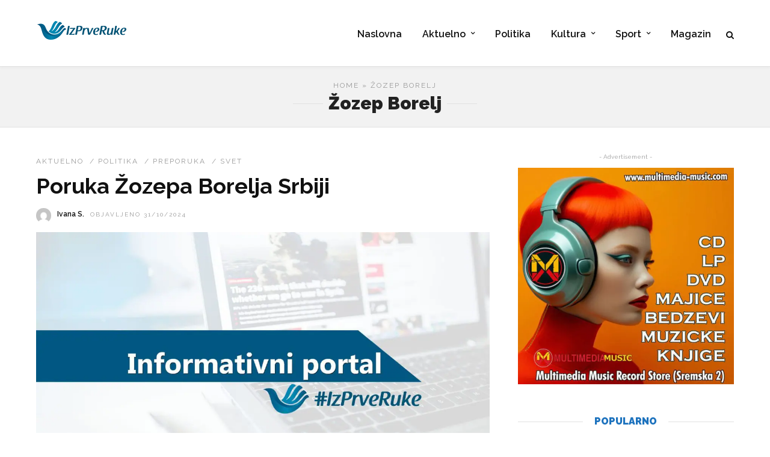

--- FILE ---
content_type: text/html; charset=UTF-8
request_url: https://izprveruke.rs/oznaka/zozep-borelj/
body_size: 34334
content:

<!DOCTYPE html>
<html lang="sr-RS" >
<head><meta charset="UTF-8" /><script>if(navigator.userAgent.match(/MSIE|Internet Explorer/i)||navigator.userAgent.match(/Trident\/7\..*?rv:11/i)){var href=document.location.href;if(!href.match(/[?&]nowprocket/)){if(href.indexOf("?")==-1){if(href.indexOf("#")==-1){document.location.href=href+"?nowprocket=1"}else{document.location.href=href.replace("#","?nowprocket=1#")}}else{if(href.indexOf("#")==-1){document.location.href=href+"&nowprocket=1"}else{document.location.href=href.replace("#","&nowprocket=1#")}}}}</script><script>(()=>{class RocketLazyLoadScripts{constructor(){this.v="2.0.4",this.userEvents=["keydown","keyup","mousedown","mouseup","mousemove","mouseover","mouseout","touchmove","touchstart","touchend","touchcancel","wheel","click","dblclick","input"],this.attributeEvents=["onblur","onclick","oncontextmenu","ondblclick","onfocus","onmousedown","onmouseenter","onmouseleave","onmousemove","onmouseout","onmouseover","onmouseup","onmousewheel","onscroll","onsubmit"]}async t(){this.i(),this.o(),/iP(ad|hone)/.test(navigator.userAgent)&&this.h(),this.u(),this.l(this),this.m(),this.k(this),this.p(this),this._(),await Promise.all([this.R(),this.L()]),this.lastBreath=Date.now(),this.S(this),this.P(),this.D(),this.O(),this.M(),await this.C(this.delayedScripts.normal),await this.C(this.delayedScripts.defer),await this.C(this.delayedScripts.async),await this.T(),await this.F(),await this.j(),await this.A(),window.dispatchEvent(new Event("rocket-allScriptsLoaded")),this.everythingLoaded=!0,this.lastTouchEnd&&await new Promise(t=>setTimeout(t,500-Date.now()+this.lastTouchEnd)),this.I(),this.H(),this.U(),this.W()}i(){this.CSPIssue=sessionStorage.getItem("rocketCSPIssue"),document.addEventListener("securitypolicyviolation",t=>{this.CSPIssue||"script-src-elem"!==t.violatedDirective||"data"!==t.blockedURI||(this.CSPIssue=!0,sessionStorage.setItem("rocketCSPIssue",!0))},{isRocket:!0})}o(){window.addEventListener("pageshow",t=>{this.persisted=t.persisted,this.realWindowLoadedFired=!0},{isRocket:!0}),window.addEventListener("pagehide",()=>{this.onFirstUserAction=null},{isRocket:!0})}h(){let t;function e(e){t=e}window.addEventListener("touchstart",e,{isRocket:!0}),window.addEventListener("touchend",function i(o){o.changedTouches[0]&&t.changedTouches[0]&&Math.abs(o.changedTouches[0].pageX-t.changedTouches[0].pageX)<10&&Math.abs(o.changedTouches[0].pageY-t.changedTouches[0].pageY)<10&&o.timeStamp-t.timeStamp<200&&(window.removeEventListener("touchstart",e,{isRocket:!0}),window.removeEventListener("touchend",i,{isRocket:!0}),"INPUT"===o.target.tagName&&"text"===o.target.type||(o.target.dispatchEvent(new TouchEvent("touchend",{target:o.target,bubbles:!0})),o.target.dispatchEvent(new MouseEvent("mouseover",{target:o.target,bubbles:!0})),o.target.dispatchEvent(new PointerEvent("click",{target:o.target,bubbles:!0,cancelable:!0,detail:1,clientX:o.changedTouches[0].clientX,clientY:o.changedTouches[0].clientY})),event.preventDefault()))},{isRocket:!0})}q(t){this.userActionTriggered||("mousemove"!==t.type||this.firstMousemoveIgnored?"keyup"===t.type||"mouseover"===t.type||"mouseout"===t.type||(this.userActionTriggered=!0,this.onFirstUserAction&&this.onFirstUserAction()):this.firstMousemoveIgnored=!0),"click"===t.type&&t.preventDefault(),t.stopPropagation(),t.stopImmediatePropagation(),"touchstart"===this.lastEvent&&"touchend"===t.type&&(this.lastTouchEnd=Date.now()),"click"===t.type&&(this.lastTouchEnd=0),this.lastEvent=t.type,t.composedPath&&t.composedPath()[0].getRootNode()instanceof ShadowRoot&&(t.rocketTarget=t.composedPath()[0]),this.savedUserEvents.push(t)}u(){this.savedUserEvents=[],this.userEventHandler=this.q.bind(this),this.userEvents.forEach(t=>window.addEventListener(t,this.userEventHandler,{passive:!1,isRocket:!0})),document.addEventListener("visibilitychange",this.userEventHandler,{isRocket:!0})}U(){this.userEvents.forEach(t=>window.removeEventListener(t,this.userEventHandler,{passive:!1,isRocket:!0})),document.removeEventListener("visibilitychange",this.userEventHandler,{isRocket:!0}),this.savedUserEvents.forEach(t=>{(t.rocketTarget||t.target).dispatchEvent(new window[t.constructor.name](t.type,t))})}m(){const t="return false",e=Array.from(this.attributeEvents,t=>"data-rocket-"+t),i="["+this.attributeEvents.join("],[")+"]",o="[data-rocket-"+this.attributeEvents.join("],[data-rocket-")+"]",s=(e,i,o)=>{o&&o!==t&&(e.setAttribute("data-rocket-"+i,o),e["rocket"+i]=new Function("event",o),e.setAttribute(i,t))};new MutationObserver(t=>{for(const n of t)"attributes"===n.type&&(n.attributeName.startsWith("data-rocket-")||this.everythingLoaded?n.attributeName.startsWith("data-rocket-")&&this.everythingLoaded&&this.N(n.target,n.attributeName.substring(12)):s(n.target,n.attributeName,n.target.getAttribute(n.attributeName))),"childList"===n.type&&n.addedNodes.forEach(t=>{if(t.nodeType===Node.ELEMENT_NODE)if(this.everythingLoaded)for(const i of[t,...t.querySelectorAll(o)])for(const t of i.getAttributeNames())e.includes(t)&&this.N(i,t.substring(12));else for(const e of[t,...t.querySelectorAll(i)])for(const t of e.getAttributeNames())this.attributeEvents.includes(t)&&s(e,t,e.getAttribute(t))})}).observe(document,{subtree:!0,childList:!0,attributeFilter:[...this.attributeEvents,...e]})}I(){this.attributeEvents.forEach(t=>{document.querySelectorAll("[data-rocket-"+t+"]").forEach(e=>{this.N(e,t)})})}N(t,e){const i=t.getAttribute("data-rocket-"+e);i&&(t.setAttribute(e,i),t.removeAttribute("data-rocket-"+e))}k(t){Object.defineProperty(HTMLElement.prototype,"onclick",{get(){return this.rocketonclick||null},set(e){this.rocketonclick=e,this.setAttribute(t.everythingLoaded?"onclick":"data-rocket-onclick","this.rocketonclick(event)")}})}S(t){function e(e,i){let o=e[i];e[i]=null,Object.defineProperty(e,i,{get:()=>o,set(s){t.everythingLoaded?o=s:e["rocket"+i]=o=s}})}e(document,"onreadystatechange"),e(window,"onload"),e(window,"onpageshow");try{Object.defineProperty(document,"readyState",{get:()=>t.rocketReadyState,set(e){t.rocketReadyState=e},configurable:!0}),document.readyState="loading"}catch(t){console.log("WPRocket DJE readyState conflict, bypassing")}}l(t){this.originalAddEventListener=EventTarget.prototype.addEventListener,this.originalRemoveEventListener=EventTarget.prototype.removeEventListener,this.savedEventListeners=[],EventTarget.prototype.addEventListener=function(e,i,o){o&&o.isRocket||!t.B(e,this)&&!t.userEvents.includes(e)||t.B(e,this)&&!t.userActionTriggered||e.startsWith("rocket-")||t.everythingLoaded?t.originalAddEventListener.call(this,e,i,o):(t.savedEventListeners.push({target:this,remove:!1,type:e,func:i,options:o}),"mouseenter"!==e&&"mouseleave"!==e||t.originalAddEventListener.call(this,e,t.savedUserEvents.push,o))},EventTarget.prototype.removeEventListener=function(e,i,o){o&&o.isRocket||!t.B(e,this)&&!t.userEvents.includes(e)||t.B(e,this)&&!t.userActionTriggered||e.startsWith("rocket-")||t.everythingLoaded?t.originalRemoveEventListener.call(this,e,i,o):t.savedEventListeners.push({target:this,remove:!0,type:e,func:i,options:o})}}J(t,e){this.savedEventListeners=this.savedEventListeners.filter(i=>{let o=i.type,s=i.target||window;return e!==o||t!==s||(this.B(o,s)&&(i.type="rocket-"+o),this.$(i),!1)})}H(){EventTarget.prototype.addEventListener=this.originalAddEventListener,EventTarget.prototype.removeEventListener=this.originalRemoveEventListener,this.savedEventListeners.forEach(t=>this.$(t))}$(t){t.remove?this.originalRemoveEventListener.call(t.target,t.type,t.func,t.options):this.originalAddEventListener.call(t.target,t.type,t.func,t.options)}p(t){let e;function i(e){return t.everythingLoaded?e:e.split(" ").map(t=>"load"===t||t.startsWith("load.")?"rocket-jquery-load":t).join(" ")}function o(o){function s(e){const s=o.fn[e];o.fn[e]=o.fn.init.prototype[e]=function(){return this[0]===window&&t.userActionTriggered&&("string"==typeof arguments[0]||arguments[0]instanceof String?arguments[0]=i(arguments[0]):"object"==typeof arguments[0]&&Object.keys(arguments[0]).forEach(t=>{const e=arguments[0][t];delete arguments[0][t],arguments[0][i(t)]=e})),s.apply(this,arguments),this}}if(o&&o.fn&&!t.allJQueries.includes(o)){const e={DOMContentLoaded:[],"rocket-DOMContentLoaded":[]};for(const t in e)document.addEventListener(t,()=>{e[t].forEach(t=>t())},{isRocket:!0});o.fn.ready=o.fn.init.prototype.ready=function(i){function s(){parseInt(o.fn.jquery)>2?setTimeout(()=>i.bind(document)(o)):i.bind(document)(o)}return"function"==typeof i&&(t.realDomReadyFired?!t.userActionTriggered||t.fauxDomReadyFired?s():e["rocket-DOMContentLoaded"].push(s):e.DOMContentLoaded.push(s)),o([])},s("on"),s("one"),s("off"),t.allJQueries.push(o)}e=o}t.allJQueries=[],o(window.jQuery),Object.defineProperty(window,"jQuery",{get:()=>e,set(t){o(t)}})}P(){const t=new Map;document.write=document.writeln=function(e){const i=document.currentScript,o=document.createRange(),s=i.parentElement;let n=t.get(i);void 0===n&&(n=i.nextSibling,t.set(i,n));const c=document.createDocumentFragment();o.setStart(c,0),c.appendChild(o.createContextualFragment(e)),s.insertBefore(c,n)}}async R(){return new Promise(t=>{this.userActionTriggered?t():this.onFirstUserAction=t})}async L(){return new Promise(t=>{document.addEventListener("DOMContentLoaded",()=>{this.realDomReadyFired=!0,t()},{isRocket:!0})})}async j(){return this.realWindowLoadedFired?Promise.resolve():new Promise(t=>{window.addEventListener("load",t,{isRocket:!0})})}M(){this.pendingScripts=[];this.scriptsMutationObserver=new MutationObserver(t=>{for(const e of t)e.addedNodes.forEach(t=>{"SCRIPT"!==t.tagName||t.noModule||t.isWPRocket||this.pendingScripts.push({script:t,promise:new Promise(e=>{const i=()=>{const i=this.pendingScripts.findIndex(e=>e.script===t);i>=0&&this.pendingScripts.splice(i,1),e()};t.addEventListener("load",i,{isRocket:!0}),t.addEventListener("error",i,{isRocket:!0}),setTimeout(i,1e3)})})})}),this.scriptsMutationObserver.observe(document,{childList:!0,subtree:!0})}async F(){await this.X(),this.pendingScripts.length?(await this.pendingScripts[0].promise,await this.F()):this.scriptsMutationObserver.disconnect()}D(){this.delayedScripts={normal:[],async:[],defer:[]},document.querySelectorAll("script[type$=rocketlazyloadscript]").forEach(t=>{t.hasAttribute("data-rocket-src")?t.hasAttribute("async")&&!1!==t.async?this.delayedScripts.async.push(t):t.hasAttribute("defer")&&!1!==t.defer||"module"===t.getAttribute("data-rocket-type")?this.delayedScripts.defer.push(t):this.delayedScripts.normal.push(t):this.delayedScripts.normal.push(t)})}async _(){await this.L();let t=[];document.querySelectorAll("script[type$=rocketlazyloadscript][data-rocket-src]").forEach(e=>{let i=e.getAttribute("data-rocket-src");if(i&&!i.startsWith("data:")){i.startsWith("//")&&(i=location.protocol+i);try{const o=new URL(i).origin;o!==location.origin&&t.push({src:o,crossOrigin:e.crossOrigin||"module"===e.getAttribute("data-rocket-type")})}catch(t){}}}),t=[...new Map(t.map(t=>[JSON.stringify(t),t])).values()],this.Y(t,"preconnect")}async G(t){if(await this.K(),!0!==t.noModule||!("noModule"in HTMLScriptElement.prototype))return new Promise(e=>{let i;function o(){(i||t).setAttribute("data-rocket-status","executed"),e()}try{if(navigator.userAgent.includes("Firefox/")||""===navigator.vendor||this.CSPIssue)i=document.createElement("script"),[...t.attributes].forEach(t=>{let e=t.nodeName;"type"!==e&&("data-rocket-type"===e&&(e="type"),"data-rocket-src"===e&&(e="src"),i.setAttribute(e,t.nodeValue))}),t.text&&(i.text=t.text),t.nonce&&(i.nonce=t.nonce),i.hasAttribute("src")?(i.addEventListener("load",o,{isRocket:!0}),i.addEventListener("error",()=>{i.setAttribute("data-rocket-status","failed-network"),e()},{isRocket:!0}),setTimeout(()=>{i.isConnected||e()},1)):(i.text=t.text,o()),i.isWPRocket=!0,t.parentNode.replaceChild(i,t);else{const i=t.getAttribute("data-rocket-type"),s=t.getAttribute("data-rocket-src");i?(t.type=i,t.removeAttribute("data-rocket-type")):t.removeAttribute("type"),t.addEventListener("load",o,{isRocket:!0}),t.addEventListener("error",i=>{this.CSPIssue&&i.target.src.startsWith("data:")?(console.log("WPRocket: CSP fallback activated"),t.removeAttribute("src"),this.G(t).then(e)):(t.setAttribute("data-rocket-status","failed-network"),e())},{isRocket:!0}),s?(t.fetchPriority="high",t.removeAttribute("data-rocket-src"),t.src=s):t.src="data:text/javascript;base64,"+window.btoa(unescape(encodeURIComponent(t.text)))}}catch(i){t.setAttribute("data-rocket-status","failed-transform"),e()}});t.setAttribute("data-rocket-status","skipped")}async C(t){const e=t.shift();return e?(e.isConnected&&await this.G(e),this.C(t)):Promise.resolve()}O(){this.Y([...this.delayedScripts.normal,...this.delayedScripts.defer,...this.delayedScripts.async],"preload")}Y(t,e){this.trash=this.trash||[];let i=!0;var o=document.createDocumentFragment();t.forEach(t=>{const s=t.getAttribute&&t.getAttribute("data-rocket-src")||t.src;if(s&&!s.startsWith("data:")){const n=document.createElement("link");n.href=s,n.rel=e,"preconnect"!==e&&(n.as="script",n.fetchPriority=i?"high":"low"),t.getAttribute&&"module"===t.getAttribute("data-rocket-type")&&(n.crossOrigin=!0),t.crossOrigin&&(n.crossOrigin=t.crossOrigin),t.integrity&&(n.integrity=t.integrity),t.nonce&&(n.nonce=t.nonce),o.appendChild(n),this.trash.push(n),i=!1}}),document.head.appendChild(o)}W(){this.trash.forEach(t=>t.remove())}async T(){try{document.readyState="interactive"}catch(t){}this.fauxDomReadyFired=!0;try{await this.K(),this.J(document,"readystatechange"),document.dispatchEvent(new Event("rocket-readystatechange")),await this.K(),document.rocketonreadystatechange&&document.rocketonreadystatechange(),await this.K(),this.J(document,"DOMContentLoaded"),document.dispatchEvent(new Event("rocket-DOMContentLoaded")),await this.K(),this.J(window,"DOMContentLoaded"),window.dispatchEvent(new Event("rocket-DOMContentLoaded"))}catch(t){console.error(t)}}async A(){try{document.readyState="complete"}catch(t){}try{await this.K(),this.J(document,"readystatechange"),document.dispatchEvent(new Event("rocket-readystatechange")),await this.K(),document.rocketonreadystatechange&&document.rocketonreadystatechange(),await this.K(),this.J(window,"load"),window.dispatchEvent(new Event("rocket-load")),await this.K(),window.rocketonload&&window.rocketonload(),await this.K(),this.allJQueries.forEach(t=>t(window).trigger("rocket-jquery-load")),await this.K(),this.J(window,"pageshow");const t=new Event("rocket-pageshow");t.persisted=this.persisted,window.dispatchEvent(t),await this.K(),window.rocketonpageshow&&window.rocketonpageshow({persisted:this.persisted})}catch(t){console.error(t)}}async K(){Date.now()-this.lastBreath>45&&(await this.X(),this.lastBreath=Date.now())}async X(){return document.hidden?new Promise(t=>setTimeout(t)):new Promise(t=>requestAnimationFrame(t))}B(t,e){return e===document&&"readystatechange"===t||(e===document&&"DOMContentLoaded"===t||(e===window&&"DOMContentLoaded"===t||(e===window&&"load"===t||e===window&&"pageshow"===t)))}static run(){(new RocketLazyLoadScripts).t()}}RocketLazyLoadScripts.run()})();</script>

<link rel="pingback" href="https://izprveruke.rs/xmlrpc.php" />

<script data-cfasync="false" data-no-defer="1" data-no-minify="1" data-no-optimize="1">var ewww_webp_supported=!1;function check_webp_feature(A,e){var w;e=void 0!==e?e:function(){},ewww_webp_supported?e(ewww_webp_supported):((w=new Image).onload=function(){ewww_webp_supported=0<w.width&&0<w.height,e&&e(ewww_webp_supported)},w.onerror=function(){e&&e(!1)},w.src="data:image/webp;base64,"+{alpha:"UklGRkoAAABXRUJQVlA4WAoAAAAQAAAAAAAAAAAAQUxQSAwAAAARBxAR/Q9ERP8DAABWUDggGAAAABQBAJ0BKgEAAQAAAP4AAA3AAP7mtQAAAA=="}[A])}check_webp_feature("alpha");</script><script data-cfasync="false" data-no-defer="1" data-no-minify="1" data-no-optimize="1">var Arrive=function(c,w){"use strict";if(c.MutationObserver&&"undefined"!=typeof HTMLElement){var r,a=0,u=(r=HTMLElement.prototype.matches||HTMLElement.prototype.webkitMatchesSelector||HTMLElement.prototype.mozMatchesSelector||HTMLElement.prototype.msMatchesSelector,{matchesSelector:function(e,t){return e instanceof HTMLElement&&r.call(e,t)},addMethod:function(e,t,r){var a=e[t];e[t]=function(){return r.length==arguments.length?r.apply(this,arguments):"function"==typeof a?a.apply(this,arguments):void 0}},callCallbacks:function(e,t){t&&t.options.onceOnly&&1==t.firedElems.length&&(e=[e[0]]);for(var r,a=0;r=e[a];a++)r&&r.callback&&r.callback.call(r.elem,r.elem);t&&t.options.onceOnly&&1==t.firedElems.length&&t.me.unbindEventWithSelectorAndCallback.call(t.target,t.selector,t.callback)},checkChildNodesRecursively:function(e,t,r,a){for(var i,n=0;i=e[n];n++)r(i,t,a)&&a.push({callback:t.callback,elem:i}),0<i.childNodes.length&&u.checkChildNodesRecursively(i.childNodes,t,r,a)},mergeArrays:function(e,t){var r,a={};for(r in e)e.hasOwnProperty(r)&&(a[r]=e[r]);for(r in t)t.hasOwnProperty(r)&&(a[r]=t[r]);return a},toElementsArray:function(e){return e=void 0!==e&&("number"!=typeof e.length||e===c)?[e]:e}}),e=(l.prototype.addEvent=function(e,t,r,a){a={target:e,selector:t,options:r,callback:a,firedElems:[]};return this._beforeAdding&&this._beforeAdding(a),this._eventsBucket.push(a),a},l.prototype.removeEvent=function(e){for(var t,r=this._eventsBucket.length-1;t=this._eventsBucket[r];r--)e(t)&&(this._beforeRemoving&&this._beforeRemoving(t),(t=this._eventsBucket.splice(r,1))&&t.length&&(t[0].callback=null))},l.prototype.beforeAdding=function(e){this._beforeAdding=e},l.prototype.beforeRemoving=function(e){this._beforeRemoving=e},l),t=function(i,n){var o=new e,l=this,s={fireOnAttributesModification:!1};return o.beforeAdding(function(t){var e=t.target;e!==c.document&&e!==c||(e=document.getElementsByTagName("html")[0]);var r=new MutationObserver(function(e){n.call(this,e,t)}),a=i(t.options);r.observe(e,a),t.observer=r,t.me=l}),o.beforeRemoving(function(e){e.observer.disconnect()}),this.bindEvent=function(e,t,r){t=u.mergeArrays(s,t);for(var a=u.toElementsArray(this),i=0;i<a.length;i++)o.addEvent(a[i],e,t,r)},this.unbindEvent=function(){var r=u.toElementsArray(this);o.removeEvent(function(e){for(var t=0;t<r.length;t++)if(this===w||e.target===r[t])return!0;return!1})},this.unbindEventWithSelectorOrCallback=function(r){var a=u.toElementsArray(this),i=r,e="function"==typeof r?function(e){for(var t=0;t<a.length;t++)if((this===w||e.target===a[t])&&e.callback===i)return!0;return!1}:function(e){for(var t=0;t<a.length;t++)if((this===w||e.target===a[t])&&e.selector===r)return!0;return!1};o.removeEvent(e)},this.unbindEventWithSelectorAndCallback=function(r,a){var i=u.toElementsArray(this);o.removeEvent(function(e){for(var t=0;t<i.length;t++)if((this===w||e.target===i[t])&&e.selector===r&&e.callback===a)return!0;return!1})},this},i=new function(){var s={fireOnAttributesModification:!1,onceOnly:!1,existing:!1};function n(e,t,r){return!(!u.matchesSelector(e,t.selector)||(e._id===w&&(e._id=a++),-1!=t.firedElems.indexOf(e._id)))&&(t.firedElems.push(e._id),!0)}var c=(i=new t(function(e){var t={attributes:!1,childList:!0,subtree:!0};return e.fireOnAttributesModification&&(t.attributes=!0),t},function(e,i){e.forEach(function(e){var t=e.addedNodes,r=e.target,a=[];null!==t&&0<t.length?u.checkChildNodesRecursively(t,i,n,a):"attributes"===e.type&&n(r,i)&&a.push({callback:i.callback,elem:r}),u.callCallbacks(a,i)})})).bindEvent;return i.bindEvent=function(e,t,r){t=void 0===r?(r=t,s):u.mergeArrays(s,t);var a=u.toElementsArray(this);if(t.existing){for(var i=[],n=0;n<a.length;n++)for(var o=a[n].querySelectorAll(e),l=0;l<o.length;l++)i.push({callback:r,elem:o[l]});if(t.onceOnly&&i.length)return r.call(i[0].elem,i[0].elem);setTimeout(u.callCallbacks,1,i)}c.call(this,e,t,r)},i},o=new function(){var a={};function i(e,t){return u.matchesSelector(e,t.selector)}var n=(o=new t(function(){return{childList:!0,subtree:!0}},function(e,r){e.forEach(function(e){var t=e.removedNodes,e=[];null!==t&&0<t.length&&u.checkChildNodesRecursively(t,r,i,e),u.callCallbacks(e,r)})})).bindEvent;return o.bindEvent=function(e,t,r){t=void 0===r?(r=t,a):u.mergeArrays(a,t),n.call(this,e,t,r)},o};d(HTMLElement.prototype),d(NodeList.prototype),d(HTMLCollection.prototype),d(HTMLDocument.prototype),d(Window.prototype);var n={};return s(i,n,"unbindAllArrive"),s(o,n,"unbindAllLeave"),n}function l(){this._eventsBucket=[],this._beforeAdding=null,this._beforeRemoving=null}function s(e,t,r){u.addMethod(t,r,e.unbindEvent),u.addMethod(t,r,e.unbindEventWithSelectorOrCallback),u.addMethod(t,r,e.unbindEventWithSelectorAndCallback)}function d(e){e.arrive=i.bindEvent,s(i,e,"unbindArrive"),e.leave=o.bindEvent,s(o,e,"unbindLeave")}}(window,void 0),ewww_webp_supported=!1;function check_webp_feature(e,t){var r;ewww_webp_supported?t(ewww_webp_supported):((r=new Image).onload=function(){ewww_webp_supported=0<r.width&&0<r.height,t(ewww_webp_supported)},r.onerror=function(){t(!1)},r.src="data:image/webp;base64,"+{alpha:"UklGRkoAAABXRUJQVlA4WAoAAAAQAAAAAAAAAAAAQUxQSAwAAAARBxAR/Q9ERP8DAABWUDggGAAAABQBAJ0BKgEAAQAAAP4AAA3AAP7mtQAAAA==",animation:"UklGRlIAAABXRUJQVlA4WAoAAAASAAAAAAAAAAAAQU5JTQYAAAD/////AABBTk1GJgAAAAAAAAAAAAAAAAAAAGQAAABWUDhMDQAAAC8AAAAQBxAREYiI/gcA"}[e])}function ewwwLoadImages(e){if(e){for(var t=document.querySelectorAll(".batch-image img, .image-wrapper a, .ngg-pro-masonry-item a, .ngg-galleria-offscreen-seo-wrapper a"),r=0,a=t.length;r<a;r++)ewwwAttr(t[r],"data-src",t[r].getAttribute("data-webp")),ewwwAttr(t[r],"data-thumbnail",t[r].getAttribute("data-webp-thumbnail"));for(var i=document.querySelectorAll("div.woocommerce-product-gallery__image"),r=0,a=i.length;r<a;r++)ewwwAttr(i[r],"data-thumb",i[r].getAttribute("data-webp-thumb"))}for(var n=document.querySelectorAll("video"),r=0,a=n.length;r<a;r++)ewwwAttr(n[r],"poster",e?n[r].getAttribute("data-poster-webp"):n[r].getAttribute("data-poster-image"));for(var o,l=document.querySelectorAll("img.ewww_webp_lazy_load"),r=0,a=l.length;r<a;r++)e&&(ewwwAttr(l[r],"data-lazy-srcset",l[r].getAttribute("data-lazy-srcset-webp")),ewwwAttr(l[r],"data-srcset",l[r].getAttribute("data-srcset-webp")),ewwwAttr(l[r],"data-lazy-src",l[r].getAttribute("data-lazy-src-webp")),ewwwAttr(l[r],"data-src",l[r].getAttribute("data-src-webp")),ewwwAttr(l[r],"data-orig-file",l[r].getAttribute("data-webp-orig-file")),ewwwAttr(l[r],"data-medium-file",l[r].getAttribute("data-webp-medium-file")),ewwwAttr(l[r],"data-large-file",l[r].getAttribute("data-webp-large-file")),null!=(o=l[r].getAttribute("srcset"))&&!1!==o&&o.includes("R0lGOD")&&ewwwAttr(l[r],"src",l[r].getAttribute("data-lazy-src-webp"))),l[r].className=l[r].className.replace(/\bewww_webp_lazy_load\b/,"");for(var s=document.querySelectorAll(".ewww_webp"),r=0,a=s.length;r<a;r++)e?(ewwwAttr(s[r],"srcset",s[r].getAttribute("data-srcset-webp")),ewwwAttr(s[r],"src",s[r].getAttribute("data-src-webp")),ewwwAttr(s[r],"data-orig-file",s[r].getAttribute("data-webp-orig-file")),ewwwAttr(s[r],"data-medium-file",s[r].getAttribute("data-webp-medium-file")),ewwwAttr(s[r],"data-large-file",s[r].getAttribute("data-webp-large-file")),ewwwAttr(s[r],"data-large_image",s[r].getAttribute("data-webp-large_image")),ewwwAttr(s[r],"data-src",s[r].getAttribute("data-webp-src"))):(ewwwAttr(s[r],"srcset",s[r].getAttribute("data-srcset-img")),ewwwAttr(s[r],"src",s[r].getAttribute("data-src-img"))),s[r].className=s[r].className.replace(/\bewww_webp\b/,"ewww_webp_loaded");window.jQuery&&jQuery.fn.isotope&&jQuery.fn.imagesLoaded&&(jQuery(".fusion-posts-container-infinite").imagesLoaded(function(){jQuery(".fusion-posts-container-infinite").hasClass("isotope")&&jQuery(".fusion-posts-container-infinite").isotope()}),jQuery(".fusion-portfolio:not(.fusion-recent-works) .fusion-portfolio-wrapper").imagesLoaded(function(){jQuery(".fusion-portfolio:not(.fusion-recent-works) .fusion-portfolio-wrapper").isotope()}))}function ewwwWebPInit(e){ewwwLoadImages(e),ewwwNggLoadGalleries(e),document.arrive(".ewww_webp",function(){ewwwLoadImages(e)}),document.arrive(".ewww_webp_lazy_load",function(){ewwwLoadImages(e)}),document.arrive("videos",function(){ewwwLoadImages(e)}),"loading"==document.readyState?document.addEventListener("DOMContentLoaded",ewwwJSONParserInit):("undefined"!=typeof galleries&&ewwwNggParseGalleries(e),ewwwWooParseVariations(e))}function ewwwAttr(e,t,r){null!=r&&!1!==r&&e.setAttribute(t,r)}function ewwwJSONParserInit(){"undefined"!=typeof galleries&&check_webp_feature("alpha",ewwwNggParseGalleries),check_webp_feature("alpha",ewwwWooParseVariations)}function ewwwWooParseVariations(e){if(e)for(var t=document.querySelectorAll("form.variations_form"),r=0,a=t.length;r<a;r++){var i=t[r].getAttribute("data-product_variations"),n=!1;try{for(var o in i=JSON.parse(i))void 0!==i[o]&&void 0!==i[o].image&&(void 0!==i[o].image.src_webp&&(i[o].image.src=i[o].image.src_webp,n=!0),void 0!==i[o].image.srcset_webp&&(i[o].image.srcset=i[o].image.srcset_webp,n=!0),void 0!==i[o].image.full_src_webp&&(i[o].image.full_src=i[o].image.full_src_webp,n=!0),void 0!==i[o].image.gallery_thumbnail_src_webp&&(i[o].image.gallery_thumbnail_src=i[o].image.gallery_thumbnail_src_webp,n=!0),void 0!==i[o].image.thumb_src_webp&&(i[o].image.thumb_src=i[o].image.thumb_src_webp,n=!0));n&&ewwwAttr(t[r],"data-product_variations",JSON.stringify(i))}catch(e){}}}function ewwwNggParseGalleries(e){if(e)for(var t in galleries){var r=galleries[t];galleries[t].images_list=ewwwNggParseImageList(r.images_list)}}function ewwwNggLoadGalleries(e){e&&document.addEventListener("ngg.galleria.themeadded",function(e,t){window.ngg_galleria._create_backup=window.ngg_galleria.create,window.ngg_galleria.create=function(e,t){var r=$(e).data("id");return galleries["gallery_"+r].images_list=ewwwNggParseImageList(galleries["gallery_"+r].images_list),window.ngg_galleria._create_backup(e,t)}})}function ewwwNggParseImageList(e){for(var t in e){var r=e[t];if(void 0!==r["image-webp"]&&(e[t].image=r["image-webp"],delete e[t]["image-webp"]),void 0!==r["thumb-webp"]&&(e[t].thumb=r["thumb-webp"],delete e[t]["thumb-webp"]),void 0!==r.full_image_webp&&(e[t].full_image=r.full_image_webp,delete e[t].full_image_webp),void 0!==r.srcsets)for(var a in r.srcsets)nggSrcset=r.srcsets[a],void 0!==r.srcsets[a+"-webp"]&&(e[t].srcsets[a]=r.srcsets[a+"-webp"],delete e[t].srcsets[a+"-webp"]);if(void 0!==r.full_srcsets)for(var i in r.full_srcsets)nggFSrcset=r.full_srcsets[i],void 0!==r.full_srcsets[i+"-webp"]&&(e[t].full_srcsets[i]=r.full_srcsets[i+"-webp"],delete e[t].full_srcsets[i+"-webp"])}return e}check_webp_feature("alpha",ewwwWebPInit);</script><meta name='robots' content='index, follow, max-image-preview:large, max-snippet:-1, max-video-preview:-1' />
<!-- Google tag (gtag.js) consent mode dataLayer added by Site Kit -->
<script type="rocketlazyloadscript" data-rocket-type="text/javascript" id="google_gtagjs-js-consent-mode-data-layer">
/* <![CDATA[ */
window.dataLayer = window.dataLayer || [];function gtag(){dataLayer.push(arguments);}
gtag('consent', 'default', {"ad_personalization":"denied","ad_storage":"denied","ad_user_data":"denied","analytics_storage":"denied","functionality_storage":"denied","security_storage":"denied","personalization_storage":"denied","region":["AT","BE","BG","CH","CY","CZ","DE","DK","EE","ES","FI","FR","GB","GR","HR","HU","IE","IS","IT","LI","LT","LU","LV","MT","NL","NO","PL","PT","RO","SE","SI","SK"],"wait_for_update":500});
window._googlesitekitConsentCategoryMap = {"statistics":["analytics_storage"],"marketing":["ad_storage","ad_user_data","ad_personalization"],"functional":["functionality_storage","security_storage"],"preferences":["personalization_storage"]};
window._googlesitekitConsents = {"ad_personalization":"denied","ad_storage":"denied","ad_user_data":"denied","analytics_storage":"denied","functionality_storage":"denied","security_storage":"denied","personalization_storage":"denied","region":["AT","BE","BG","CH","CY","CZ","DE","DK","EE","ES","FI","FR","GB","GR","HR","HU","IE","IS","IT","LI","LT","LU","LV","MT","NL","NO","PL","PT","RO","SE","SI","SK"],"wait_for_update":500};
/* ]]> */
</script>
<!-- End Google tag (gtag.js) consent mode dataLayer added by Site Kit -->

	<!-- This site is optimized with the Yoast SEO plugin v26.8 - https://yoast.com/product/yoast-seo-wordpress/ -->
	<title>Žozep Borelj Arhive - Portal Iz Prve Ruke</title>
	<link rel="canonical" href="https://izprveruke.rs/oznaka/zozep-borelj/" />
	<link rel="next" href="https://izprveruke.rs/oznaka/zozep-borelj/page/2/" />
	<meta property="og:locale" content="sr_RS" />
	<meta property="og:type" content="article" />
	<meta property="og:title" content="Žozep Borelj Arhive - Portal Iz Prve Ruke" />
	<meta property="og:url" content="https://izprveruke.rs/oznaka/zozep-borelj/" />
	<meta property="og:site_name" content="Portal Iz Prve Ruke" />
	<meta property="og:image" content="https://izprveruke.rs/wp-content/uploads/2021/04/informativni-portal-izprveruke.jpg" />
	<meta property="og:image:width" content="1200" />
	<meta property="og:image:height" content="675" />
	<meta property="og:image:type" content="image/jpeg" />
	<meta name="twitter:card" content="summary_large_image" />
	<meta name="twitter:site" content="@IzprverukeRS" />
	<script type="application/ld+json" class="yoast-schema-graph">{"@context":"https://schema.org","@graph":[{"@type":"CollectionPage","@id":"https://izprveruke.rs/oznaka/zozep-borelj/","url":"https://izprveruke.rs/oznaka/zozep-borelj/","name":"Žozep Borelj Arhive - Portal Iz Prve Ruke","isPartOf":{"@id":"https://izprveruke.rs/#website"},"primaryImageOfPage":{"@id":"https://izprveruke.rs/oznaka/zozep-borelj/#primaryimage"},"image":{"@id":"https://izprveruke.rs/oznaka/zozep-borelj/#primaryimage"},"thumbnailUrl":"https://izprveruke.rs/wp-content/uploads/2021/04/informativni-portal-izprveruke.jpg","breadcrumb":{"@id":"https://izprveruke.rs/oznaka/zozep-borelj/#breadcrumb"},"inLanguage":"sr-RS"},{"@type":"ImageObject","inLanguage":"sr-RS","@id":"https://izprveruke.rs/oznaka/zozep-borelj/#primaryimage","url":"https://izprveruke.rs/wp-content/uploads/2021/04/informativni-portal-izprveruke.jpg","contentUrl":"https://izprveruke.rs/wp-content/uploads/2021/04/informativni-portal-izprveruke.jpg","width":1200,"height":675,"caption":"informativni-portal-izprveruke"},{"@type":"BreadcrumbList","@id":"https://izprveruke.rs/oznaka/zozep-borelj/#breadcrumb","itemListElement":[{"@type":"ListItem","position":1,"name":"Početna","item":"https://izprveruke.rs/"},{"@type":"ListItem","position":2,"name":"Žozep Borelj"}]},{"@type":"WebSite","@id":"https://izprveruke.rs/#website","url":"https://izprveruke.rs/","name":"Portal Iz Prve Ruke","description":"Portal za infromisanje i razonodu IzPrveRuke","publisher":{"@id":"https://izprveruke.rs/#organization"},"potentialAction":[{"@type":"SearchAction","target":{"@type":"EntryPoint","urlTemplate":"https://izprveruke.rs/?s={search_term_string}"},"query-input":{"@type":"PropertyValueSpecification","valueRequired":true,"valueName":"search_term_string"}}],"inLanguage":"sr-RS"},{"@type":"Organization","@id":"https://izprveruke.rs/#organization","name":"IZ PRVE RUKE","url":"https://izprveruke.rs/","logo":{"@type":"ImageObject","inLanguage":"sr-RS","@id":"https://izprveruke.rs/#/schema/logo/image/","url":"https://izprveruke.rs/wp-content/uploads/2021/02/cropped-favicon.png","contentUrl":"https://izprveruke.rs/wp-content/uploads/2021/02/cropped-favicon.png","width":512,"height":512,"caption":"IZ PRVE RUKE"},"image":{"@id":"https://izprveruke.rs/#/schema/logo/image/"},"sameAs":["https://www.facebook.com/izprveruke.rs","https://x.com/IzprverukeRS","https://www.instagram.com/izprveruke.rs/","https://www.youtube.com/channel/UC3lS7I8FKevYtixcbrFoXUA?reload=9"]}]}</script>
	<!-- / Yoast SEO plugin. -->


<link rel='dns-prefetch' href='//www.googletagmanager.com' />
<link rel='dns-prefetch' href='//fonts.googleapis.com' />
<link rel="alternate" type="application/rss+xml" title="Portal Iz Prve Ruke &raquo; dovod" href="https://izprveruke.rs/feed/" />
<link rel="alternate" type="application/rss+xml" title="Portal Iz Prve Ruke &raquo; dovod komentara" href="https://izprveruke.rs/comments/feed/" />
<meta name="viewport" content="width=device-width, initial-scale=1, maximum-scale=1" /><meta name="format-detection" content="telephone=no"><link rel="alternate" type="application/rss+xml" title="Portal Iz Prve Ruke &raquo; dovod oznake Žozep Borelj" href="https://izprveruke.rs/oznaka/zozep-borelj/feed/" />
<style id='wp-img-auto-sizes-contain-inline-css' type='text/css'>
img:is([sizes=auto i],[sizes^="auto," i]){contain-intrinsic-size:3000px 1500px}
/*# sourceURL=wp-img-auto-sizes-contain-inline-css */
</style>
<link data-minify="1" rel='stylesheet' id='dashicons-css' href='https://izprveruke.rs/wp-content/cache/min/1/wp-includes/css/dashicons.min.css?ver=1762811567' type='text/css' media='all' />
<link data-minify="1" rel='stylesheet' id='post-views-counter-frontend-css' href='https://izprveruke.rs/wp-content/cache/min/1/wp-content/plugins/post-views-counter/css/frontend.css?ver=1766441984' type='text/css' media='all' />
<style id='wp-emoji-styles-inline-css' type='text/css'>

	img.wp-smiley, img.emoji {
		display: inline !important;
		border: none !important;
		box-shadow: none !important;
		height: 1em !important;
		width: 1em !important;
		margin: 0 0.07em !important;
		vertical-align: -0.1em !important;
		background: none !important;
		padding: 0 !important;
	}
/*# sourceURL=wp-emoji-styles-inline-css */
</style>
<style id='wp-block-library-inline-css' type='text/css'>
:root{--wp-block-synced-color:#7a00df;--wp-block-synced-color--rgb:122,0,223;--wp-bound-block-color:var(--wp-block-synced-color);--wp-editor-canvas-background:#ddd;--wp-admin-theme-color:#007cba;--wp-admin-theme-color--rgb:0,124,186;--wp-admin-theme-color-darker-10:#006ba1;--wp-admin-theme-color-darker-10--rgb:0,107,160.5;--wp-admin-theme-color-darker-20:#005a87;--wp-admin-theme-color-darker-20--rgb:0,90,135;--wp-admin-border-width-focus:2px}@media (min-resolution:192dpi){:root{--wp-admin-border-width-focus:1.5px}}.wp-element-button{cursor:pointer}:root .has-very-light-gray-background-color{background-color:#eee}:root .has-very-dark-gray-background-color{background-color:#313131}:root .has-very-light-gray-color{color:#eee}:root .has-very-dark-gray-color{color:#313131}:root .has-vivid-green-cyan-to-vivid-cyan-blue-gradient-background{background:linear-gradient(135deg,#00d084,#0693e3)}:root .has-purple-crush-gradient-background{background:linear-gradient(135deg,#34e2e4,#4721fb 50%,#ab1dfe)}:root .has-hazy-dawn-gradient-background{background:linear-gradient(135deg,#faaca8,#dad0ec)}:root .has-subdued-olive-gradient-background{background:linear-gradient(135deg,#fafae1,#67a671)}:root .has-atomic-cream-gradient-background{background:linear-gradient(135deg,#fdd79a,#004a59)}:root .has-nightshade-gradient-background{background:linear-gradient(135deg,#330968,#31cdcf)}:root .has-midnight-gradient-background{background:linear-gradient(135deg,#020381,#2874fc)}:root{--wp--preset--font-size--normal:16px;--wp--preset--font-size--huge:42px}.has-regular-font-size{font-size:1em}.has-larger-font-size{font-size:2.625em}.has-normal-font-size{font-size:var(--wp--preset--font-size--normal)}.has-huge-font-size{font-size:var(--wp--preset--font-size--huge)}.has-text-align-center{text-align:center}.has-text-align-left{text-align:left}.has-text-align-right{text-align:right}.has-fit-text{white-space:nowrap!important}#end-resizable-editor-section{display:none}.aligncenter{clear:both}.items-justified-left{justify-content:flex-start}.items-justified-center{justify-content:center}.items-justified-right{justify-content:flex-end}.items-justified-space-between{justify-content:space-between}.screen-reader-text{border:0;clip-path:inset(50%);height:1px;margin:-1px;overflow:hidden;padding:0;position:absolute;width:1px;word-wrap:normal!important}.screen-reader-text:focus{background-color:#ddd;clip-path:none;color:#444;display:block;font-size:1em;height:auto;left:5px;line-height:normal;padding:15px 23px 14px;text-decoration:none;top:5px;width:auto;z-index:100000}html :where(.has-border-color){border-style:solid}html :where([style*=border-top-color]){border-top-style:solid}html :where([style*=border-right-color]){border-right-style:solid}html :where([style*=border-bottom-color]){border-bottom-style:solid}html :where([style*=border-left-color]){border-left-style:solid}html :where([style*=border-width]){border-style:solid}html :where([style*=border-top-width]){border-top-style:solid}html :where([style*=border-right-width]){border-right-style:solid}html :where([style*=border-bottom-width]){border-bottom-style:solid}html :where([style*=border-left-width]){border-left-style:solid}html :where(img[class*=wp-image-]){height:auto;max-width:100%}:where(figure){margin:0 0 1em}html :where(.is-position-sticky){--wp-admin--admin-bar--position-offset:var(--wp-admin--admin-bar--height,0px)}@media screen and (max-width:600px){html :where(.is-position-sticky){--wp-admin--admin-bar--position-offset:0px}}

/*# sourceURL=wp-block-library-inline-css */
</style><style id='global-styles-inline-css' type='text/css'>
:root{--wp--preset--aspect-ratio--square: 1;--wp--preset--aspect-ratio--4-3: 4/3;--wp--preset--aspect-ratio--3-4: 3/4;--wp--preset--aspect-ratio--3-2: 3/2;--wp--preset--aspect-ratio--2-3: 2/3;--wp--preset--aspect-ratio--16-9: 16/9;--wp--preset--aspect-ratio--9-16: 9/16;--wp--preset--color--black: #000000;--wp--preset--color--cyan-bluish-gray: #abb8c3;--wp--preset--color--white: #ffffff;--wp--preset--color--pale-pink: #f78da7;--wp--preset--color--vivid-red: #cf2e2e;--wp--preset--color--luminous-vivid-orange: #ff6900;--wp--preset--color--luminous-vivid-amber: #fcb900;--wp--preset--color--light-green-cyan: #7bdcb5;--wp--preset--color--vivid-green-cyan: #00d084;--wp--preset--color--pale-cyan-blue: #8ed1fc;--wp--preset--color--vivid-cyan-blue: #0693e3;--wp--preset--color--vivid-purple: #9b51e0;--wp--preset--gradient--vivid-cyan-blue-to-vivid-purple: linear-gradient(135deg,rgb(6,147,227) 0%,rgb(155,81,224) 100%);--wp--preset--gradient--light-green-cyan-to-vivid-green-cyan: linear-gradient(135deg,rgb(122,220,180) 0%,rgb(0,208,130) 100%);--wp--preset--gradient--luminous-vivid-amber-to-luminous-vivid-orange: linear-gradient(135deg,rgb(252,185,0) 0%,rgb(255,105,0) 100%);--wp--preset--gradient--luminous-vivid-orange-to-vivid-red: linear-gradient(135deg,rgb(255,105,0) 0%,rgb(207,46,46) 100%);--wp--preset--gradient--very-light-gray-to-cyan-bluish-gray: linear-gradient(135deg,rgb(238,238,238) 0%,rgb(169,184,195) 100%);--wp--preset--gradient--cool-to-warm-spectrum: linear-gradient(135deg,rgb(74,234,220) 0%,rgb(151,120,209) 20%,rgb(207,42,186) 40%,rgb(238,44,130) 60%,rgb(251,105,98) 80%,rgb(254,248,76) 100%);--wp--preset--gradient--blush-light-purple: linear-gradient(135deg,rgb(255,206,236) 0%,rgb(152,150,240) 100%);--wp--preset--gradient--blush-bordeaux: linear-gradient(135deg,rgb(254,205,165) 0%,rgb(254,45,45) 50%,rgb(107,0,62) 100%);--wp--preset--gradient--luminous-dusk: linear-gradient(135deg,rgb(255,203,112) 0%,rgb(199,81,192) 50%,rgb(65,88,208) 100%);--wp--preset--gradient--pale-ocean: linear-gradient(135deg,rgb(255,245,203) 0%,rgb(182,227,212) 50%,rgb(51,167,181) 100%);--wp--preset--gradient--electric-grass: linear-gradient(135deg,rgb(202,248,128) 0%,rgb(113,206,126) 100%);--wp--preset--gradient--midnight: linear-gradient(135deg,rgb(2,3,129) 0%,rgb(40,116,252) 100%);--wp--preset--font-size--small: 13px;--wp--preset--font-size--medium: 20px;--wp--preset--font-size--large: 36px;--wp--preset--font-size--x-large: 42px;--wp--preset--spacing--20: 0.44rem;--wp--preset--spacing--30: 0.67rem;--wp--preset--spacing--40: 1rem;--wp--preset--spacing--50: 1.5rem;--wp--preset--spacing--60: 2.25rem;--wp--preset--spacing--70: 3.38rem;--wp--preset--spacing--80: 5.06rem;--wp--preset--shadow--natural: 6px 6px 9px rgba(0, 0, 0, 0.2);--wp--preset--shadow--deep: 12px 12px 50px rgba(0, 0, 0, 0.4);--wp--preset--shadow--sharp: 6px 6px 0px rgba(0, 0, 0, 0.2);--wp--preset--shadow--outlined: 6px 6px 0px -3px rgb(255, 255, 255), 6px 6px rgb(0, 0, 0);--wp--preset--shadow--crisp: 6px 6px 0px rgb(0, 0, 0);}:where(.is-layout-flex){gap: 0.5em;}:where(.is-layout-grid){gap: 0.5em;}body .is-layout-flex{display: flex;}.is-layout-flex{flex-wrap: wrap;align-items: center;}.is-layout-flex > :is(*, div){margin: 0;}body .is-layout-grid{display: grid;}.is-layout-grid > :is(*, div){margin: 0;}:where(.wp-block-columns.is-layout-flex){gap: 2em;}:where(.wp-block-columns.is-layout-grid){gap: 2em;}:where(.wp-block-post-template.is-layout-flex){gap: 1.25em;}:where(.wp-block-post-template.is-layout-grid){gap: 1.25em;}.has-black-color{color: var(--wp--preset--color--black) !important;}.has-cyan-bluish-gray-color{color: var(--wp--preset--color--cyan-bluish-gray) !important;}.has-white-color{color: var(--wp--preset--color--white) !important;}.has-pale-pink-color{color: var(--wp--preset--color--pale-pink) !important;}.has-vivid-red-color{color: var(--wp--preset--color--vivid-red) !important;}.has-luminous-vivid-orange-color{color: var(--wp--preset--color--luminous-vivid-orange) !important;}.has-luminous-vivid-amber-color{color: var(--wp--preset--color--luminous-vivid-amber) !important;}.has-light-green-cyan-color{color: var(--wp--preset--color--light-green-cyan) !important;}.has-vivid-green-cyan-color{color: var(--wp--preset--color--vivid-green-cyan) !important;}.has-pale-cyan-blue-color{color: var(--wp--preset--color--pale-cyan-blue) !important;}.has-vivid-cyan-blue-color{color: var(--wp--preset--color--vivid-cyan-blue) !important;}.has-vivid-purple-color{color: var(--wp--preset--color--vivid-purple) !important;}.has-black-background-color{background-color: var(--wp--preset--color--black) !important;}.has-cyan-bluish-gray-background-color{background-color: var(--wp--preset--color--cyan-bluish-gray) !important;}.has-white-background-color{background-color: var(--wp--preset--color--white) !important;}.has-pale-pink-background-color{background-color: var(--wp--preset--color--pale-pink) !important;}.has-vivid-red-background-color{background-color: var(--wp--preset--color--vivid-red) !important;}.has-luminous-vivid-orange-background-color{background-color: var(--wp--preset--color--luminous-vivid-orange) !important;}.has-luminous-vivid-amber-background-color{background-color: var(--wp--preset--color--luminous-vivid-amber) !important;}.has-light-green-cyan-background-color{background-color: var(--wp--preset--color--light-green-cyan) !important;}.has-vivid-green-cyan-background-color{background-color: var(--wp--preset--color--vivid-green-cyan) !important;}.has-pale-cyan-blue-background-color{background-color: var(--wp--preset--color--pale-cyan-blue) !important;}.has-vivid-cyan-blue-background-color{background-color: var(--wp--preset--color--vivid-cyan-blue) !important;}.has-vivid-purple-background-color{background-color: var(--wp--preset--color--vivid-purple) !important;}.has-black-border-color{border-color: var(--wp--preset--color--black) !important;}.has-cyan-bluish-gray-border-color{border-color: var(--wp--preset--color--cyan-bluish-gray) !important;}.has-white-border-color{border-color: var(--wp--preset--color--white) !important;}.has-pale-pink-border-color{border-color: var(--wp--preset--color--pale-pink) !important;}.has-vivid-red-border-color{border-color: var(--wp--preset--color--vivid-red) !important;}.has-luminous-vivid-orange-border-color{border-color: var(--wp--preset--color--luminous-vivid-orange) !important;}.has-luminous-vivid-amber-border-color{border-color: var(--wp--preset--color--luminous-vivid-amber) !important;}.has-light-green-cyan-border-color{border-color: var(--wp--preset--color--light-green-cyan) !important;}.has-vivid-green-cyan-border-color{border-color: var(--wp--preset--color--vivid-green-cyan) !important;}.has-pale-cyan-blue-border-color{border-color: var(--wp--preset--color--pale-cyan-blue) !important;}.has-vivid-cyan-blue-border-color{border-color: var(--wp--preset--color--vivid-cyan-blue) !important;}.has-vivid-purple-border-color{border-color: var(--wp--preset--color--vivid-purple) !important;}.has-vivid-cyan-blue-to-vivid-purple-gradient-background{background: var(--wp--preset--gradient--vivid-cyan-blue-to-vivid-purple) !important;}.has-light-green-cyan-to-vivid-green-cyan-gradient-background{background: var(--wp--preset--gradient--light-green-cyan-to-vivid-green-cyan) !important;}.has-luminous-vivid-amber-to-luminous-vivid-orange-gradient-background{background: var(--wp--preset--gradient--luminous-vivid-amber-to-luminous-vivid-orange) !important;}.has-luminous-vivid-orange-to-vivid-red-gradient-background{background: var(--wp--preset--gradient--luminous-vivid-orange-to-vivid-red) !important;}.has-very-light-gray-to-cyan-bluish-gray-gradient-background{background: var(--wp--preset--gradient--very-light-gray-to-cyan-bluish-gray) !important;}.has-cool-to-warm-spectrum-gradient-background{background: var(--wp--preset--gradient--cool-to-warm-spectrum) !important;}.has-blush-light-purple-gradient-background{background: var(--wp--preset--gradient--blush-light-purple) !important;}.has-blush-bordeaux-gradient-background{background: var(--wp--preset--gradient--blush-bordeaux) !important;}.has-luminous-dusk-gradient-background{background: var(--wp--preset--gradient--luminous-dusk) !important;}.has-pale-ocean-gradient-background{background: var(--wp--preset--gradient--pale-ocean) !important;}.has-electric-grass-gradient-background{background: var(--wp--preset--gradient--electric-grass) !important;}.has-midnight-gradient-background{background: var(--wp--preset--gradient--midnight) !important;}.has-small-font-size{font-size: var(--wp--preset--font-size--small) !important;}.has-medium-font-size{font-size: var(--wp--preset--font-size--medium) !important;}.has-large-font-size{font-size: var(--wp--preset--font-size--large) !important;}.has-x-large-font-size{font-size: var(--wp--preset--font-size--x-large) !important;}
/*# sourceURL=global-styles-inline-css */
</style>

<style id='classic-theme-styles-inline-css' type='text/css'>
/*! This file is auto-generated */
.wp-block-button__link{color:#fff;background-color:#32373c;border-radius:9999px;box-shadow:none;text-decoration:none;padding:calc(.667em + 2px) calc(1.333em + 2px);font-size:1.125em}.wp-block-file__button{background:#32373c;color:#fff;text-decoration:none}
/*# sourceURL=/wp-includes/css/classic-themes.min.css */
</style>
<link data-minify="1" rel='stylesheet' id='fb-widget-frontend-style-css' href='https://izprveruke.rs/wp-content/cache/min/1/wp-content/plugins/facebook-pagelike-widget/assets/css/style.css?ver=1768055220' type='text/css' media='all' />
<link rel='stylesheet' id='parent-style-css' href='https://izprveruke.rs/wp-content/themes/grandnews/style.css' type='text/css' media='all' />
<link rel='stylesheet' id='child-style-css' href='https://izprveruke.rs/wp-content/themes/IzPrveRuke/style.css' type='text/css' media='all' />
<link data-minify="1" rel='stylesheet' id='grandnews-reset-css-css' href='https://izprveruke.rs/wp-content/cache/min/1/wp-content/themes/grandnews/css/reset.css?ver=1762811567' type='text/css' media='all' />
<link data-minify="1" rel='stylesheet' id='grandnews-wordpress-css-css' href='https://izprveruke.rs/wp-content/cache/min/1/wp-content/themes/grandnews/css/wordpress.css?ver=1762811567' type='text/css' media='all' />
<link data-minify="1" rel='stylesheet' id='grandnews-animation-css' href='https://izprveruke.rs/wp-content/cache/min/1/wp-content/themes/grandnews/css/animation.css?ver=1762811567' type='text/css' media='all' />
<link data-minify="1" rel='stylesheet' id='ilightbox-css' href='https://izprveruke.rs/wp-content/cache/min/1/wp-content/themes/grandnews/css/ilightbox/ilightbox.css?ver=1762811567' type='text/css' media='all' />
<link data-minify="1" rel='stylesheet' id='jquery-ui-css' href='https://izprveruke.rs/wp-content/cache/min/1/wp-content/themes/grandnews/css/jqueryui/custom.css?ver=1762811567' type='text/css' media='all' />
<link data-minify="1" rel='stylesheet' id='flexslider-css' href='https://izprveruke.rs/wp-content/cache/min/1/wp-content/themes/grandnews/js/flexslider/flexslider.css?ver=1762811567' type='text/css' media='all' />
<link data-minify="1" rel='stylesheet' id='tooltipster-css' href='https://izprveruke.rs/wp-content/cache/min/1/wp-content/themes/grandnews/css/tooltipster.css?ver=1762811567' type='text/css' media='all' />
<link data-minify="1" rel='stylesheet' id='grandnews-screen-css-css' href='https://izprveruke.rs/wp-content/cache/min/1/wp-content/themes/grandnews/css/screen.css?ver=1762811567' type='text/css' media='all' />
<link data-minify="1" rel='stylesheet' id='grandnews-custom-menu-css-css' href='https://izprveruke.rs/wp-content/cache/min/1/wp-content/themes/grandnews/css/menu/left-align.css?ver=1762811567' type='text/css' media='all' />
<link data-minify="1" rel='stylesheet' id='fontawesome-css' href='https://izprveruke.rs/wp-content/cache/min/1/wp-content/themes/grandnews/css/font-awesome.min.css?ver=1762811567' type='text/css' media='all' />
<link rel='stylesheet' id='grandnews-childtheme-css-css' href='https://izprveruke.rs/wp-content/themes/IzPrveRuke/style.css' type='text/css' media='all' />
<link data-minify="1" rel='stylesheet' id='meks_instagram-widget-styles-css' href='https://izprveruke.rs/wp-content/cache/min/1/wp-content/plugins/meks-easy-instagram-widget/css/widget.css?ver=1762811567' type='text/css' media='all' />
<link data-minify="1" rel='stylesheet' id='wp_review-style-css' href='https://izprveruke.rs/wp-content/cache/min/1/wp-content/plugins/wp-review/public/css/wp-review.css?ver=1762811567' type='text/css' media='all' />
<link rel='stylesheet' id='kirki_google_fonts-css' href='https://fonts.googleapis.com/css?family=Raleway%3A600%2C500%2C700%2C100%2C100italic%2C200%2C200italic%2C300%2C300italic%2Cregular%2Citalic%2C500%2C500italic%2C600%2C600italic%2C700%2C700italic%2C800%2C800italic%2C900%2C900italic&#038;subset' type='text/css' media='all' />
<link rel='stylesheet' id='kirki-styles-global-css' href='https://izprveruke.rs/wp-content/themes/grandnews/modules/kirki/assets/css/kirki-styles.css' type='text/css' media='all' />
<style id='kirki-styles-global-inline-css' type='text/css'>
body, input[type=text], input[type=email], input[type=url], input[type=password], textarea, input[type=tel]{font-family:Raleway, Helvetica, Arial, sans-serif;}body{font-size:17px;}h1, h2, h3, h4, h5, h6, h7, blockquote{font-family:Raleway, Helvetica, Arial, sans-serif;}h1, h2, h3, h4, h5, h6, h7{font-weight:900;}h1{font-size:34px;}h2{font-size:30px;}h3{font-size:26px;}h4{font-size:22px;}h5{font-size:18px;}h6{font-size:16px;}.header_cart_wrapper .cart_count, .post_img .post_icon_circle, .ppb_blog_half_content_slider .slides li .slider_image .post_icon_circle, #post_info_bar #post_indicator, .post_circle_thumb .post_number, .post_category_tag a, .post_category_tag span, .newsticker_label, .sk-cube-grid .sk-cube, .ppb_blog_video .one.div_wrapper .post_icon_circle, .ppb_blog_random .one_fifth_bg .content_link, .Grand_News_Category ul li .category_count, .ppb_blog_grid_with_posts .one_third.last .post_img .now_playing{background:#1e73be;}.read_next_wrapper:before, .read_next_wrapper .post_content .read_next_label, .social_share_counter_number{color:#1e73be;}ul.post_filter li a.selected{border-color:#1e73be;}body, #gallery_lightbox h2, .slider_wrapper .gallery_image_caption h2, .post_info a{color:#444444;}::selection{background-color:#444444;}a{color:#dd9933;}a:hover, a:active{color:#81d742;}h1, h2, h3, h4, h5, pre, code, tt, blockquote, .post_header h5 a, .post_header h2 a, .post_header h3 a, .post_header.grid h6 a, .post_header.fullwidth h4 a, .post_header h5 a, .newsticker li a, blockquote, .site_loading_logo_item i, .subscribe_tagline, .post_info_author a, #post_info_bar #post_info_share, #post_info_bar #post_info_comment, .readmore, .post_info_comment a, .post_info_comment, .post_info_view, .woocommerce .woocommerce-ordering select, .woocommerce #page_content_wrapper a.button, .woocommerce.columns-4 ul.products li.product a.add_to_cart_button, .woocommerce.columns-4 ul.products li.product a.add_to_cart_button:hover, .ui-accordion .ui-accordion-header a, .tabs .ui-state-active a, body.woocommerce div.product .woocommerce-tabs ul.tabs li.active a, body.woocommerce-page div.product .woocommerce-tabs ul.tabs li.active a, body.woocommerce #content div.product .woocommerce-tabs ul.tabs li.active a, body.woocommerce-page #content div.product .woocommerce-tabs ul.tabs li.active a, .woocommerce div.product .woocommerce-tabs ul.tabs li a, .post_pagination a, .post_pagination a:hover, .post_pagination a:active, .post_related strong a, .pagination a, ul.post_filter li a, .read_next_wrapper .post_content .next_post_title h3 a, .author_social li a{color:#111111;}#social_share_wrapper, hr, #social_share_wrapper, .post.type-post, .comment .right, .widget_tag_cloud div a, .meta-tags a, .tag_cloud a, #footer, #post_more_wrapper, #page_content_wrapper .inner .sidebar_wrapper ul.sidebar_widget li.widget_nav_menu ul.menu li.current-menu-item a, .page_content_wrapper .inner .sidebar_wrapper ul.sidebar_widget li.widget_nav_menu ul.menu li.current-menu-item a, #autocomplete, #nav_wrapper, #page_content_wrapper .sidebar .content .sidebar_widget li h2.widgettitle:before, .top_bar.scroll, .read_next_wrapper, #menu_wrapper .nav ul li.catmenu > .catmenu_wrapper, #menu_wrapper div .nav li.catmenu > .catmenu_wrapper, , .woocommerce ul.products li.product, .woocommerce-page ul.products li.product, .woocommerce ul.products li.product .price, .woocommerce-page ul.products li.product .price, #page_content_wrapper .inner .sidebar_content, #page_content_wrapper .inner .sidebar_content.left_sidebar, .ajax_close, .ajax_next, .ajax_prev, .portfolio_next, .portfolio_prev, .portfolio_next_prev_wrapper.video .portfolio_prev, .portfolio_next_prev_wrapper.video .portfolio_next, .separated, .blog_next_prev_wrapper, #post_more_wrapper h5, #ajax_portfolio_wrapper.hidding, #ajax_portfolio_wrapper.visible, .tabs.vertical .ui-tabs-panel, .woocommerce div.product .woocommerce-tabs ul.tabs li, .woocommerce #content div.product .woocommerce-tabs ul.tabs li, .woocommerce-page div.product .woocommerce-tabs ul.tabs li, .woocommerce-page #content div.product .woocommerce-tabs ul.tabs li, .woocommerce div.product .woocommerce-tabs .panel, .woocommerce-page div.product .woocommerce-tabs .panel, .woocommerce #content div.product .woocommerce-tabs .panel, .woocommerce-page #content div.product .woocommerce-tabs .panel, .woocommerce table.shop_table, .woocommerce-page table.shop_table, table tr td, .woocommerce .cart-collaterals .cart_totals, .woocommerce-page .cart-collaterals .cart_totals, .woocommerce .cart-collaterals .shipping_calculator, .woocommerce-page .cart-collaterals .shipping_calculator, .woocommerce .cart-collaterals .cart_totals tr td, .woocommerce .cart-collaterals .cart_totals tr th, .woocommerce-page .cart-collaterals .cart_totals tr td, .woocommerce-page .cart-collaterals .cart_totals tr th, table tr th, .woocommerce #payment, .woocommerce-page #payment, .woocommerce #payment ul.payment_methods li, .woocommerce-page #payment ul.payment_methods li, .woocommerce #payment div.form-row, .woocommerce-page #payment div.form-row, .ui-tabs li:first-child, .ui-tabs .ui-tabs-nav li, .ui-tabs.vertical .ui-tabs-nav li, .ui-tabs.vertical.right .ui-tabs-nav li.ui-state-active, .ui-tabs.vertical .ui-tabs-nav li:last-child, #page_content_wrapper .inner .sidebar_wrapper ul.sidebar_widget li.widget_nav_menu ul.menu li.current-menu-item a, .page_content_wrapper .inner .sidebar_wrapper ul.sidebar_widget li.widget_nav_menu ul.menu li.current-menu-item a, .pricing_wrapper, .pricing_wrapper li, .ui-accordion .ui-accordion-header, .ui-accordion .ui-accordion-content, #page_content_wrapper .sidebar .content .sidebar_widget li h2.widgettitle:before, h2.widgettitle:before, #autocomplete, .ppb_blog_minimal .one_third_bg, #page_content_wrapper .sidebar .content .sidebar_widget li h2.widgettitle, h2.widgettitle, h5.event_title, .tabs .ui-tabs-panel, .ui-tabs .ui-tabs-nav li, .ui-tabs li:first-child, .ui-tabs.vertical .ui-tabs-nav li:last-child, .woocommerce .woocommerce-ordering select, .woocommerce div.product .woocommerce-tabs ul.tabs li.active, .woocommerce-page div.product .woocommerce-tabs ul.tabs li.active, .woocommerce #content div.product .woocommerce-tabs ul.tabs li.active, .woocommerce-page #content div.product .woocommerce-tabs ul.tabs li.active, .woocommerce-page table.cart th, table.shop_table thead tr th, #page_caption, #nav_wrapper, .header_style_wrapper .top_bar{border-color:#e1e1e1;}input[type=text], input[type=password], input[type=email], input[type=url], textarea, input[type=tel]{background-color:#ffffff;color:#111111;border-color:#e1e1e1;}input[type=text]:focus, input[type=password]:focus, input[type=email]:focus, input[type=url]:focus, textarea:focus, input[type=tel]:focus{border-color:#000000;}input[type=submit], input[type=button], a.button, .button, .woocommerce .page_slider a.button, a.button.fullwidth, .woocommerce-page div.product form.cart .button, .woocommerce #respond input#submit.alt, .woocommerce a.button.alt, .woocommerce button.button.alt, .woocommerce input.button.alt{font-family:Raleway, Helvetica, Arial, sans-serif;}input[type=submit], input[type=button], a.button, .button, .woocommerce .footer_bar .button, .woocommerce .footer_bar .button:hover, .woocommerce-page div.product form.cart .button, .woocommerce #respond input#submit.alt, .woocommerce a.button.alt, .woocommerce button.button.alt, .woocommerce input.button.alt{background-color:#1e73be;color:#ffffff;border-color:#1e73be;}.frame_top, .frame_bottom, .frame_left, .frame_right{background:#222222;}#menu_wrapper .nav ul li a, #menu_wrapper div .nav li > a{font-family:Raleway, Helvetica, Arial, sans-serif;font-size:16px;letter-spacing:0px;text-transform:none;}#menu_wrapper .nav ul li a, #menu_wrapper div .nav li > a, .mobile_main_nav li a, #sub_menu li a{font-weight:600;}#menu_wrapper .nav ul li a, #menu_wrapper div .nav li > a, .header_cart_wrapper a, #search_icon, #page_share{color:#111111;}#mobile_nav_icon{border-color:#111111;}#menu_wrapper .nav ul li a.hover, #menu_wrapper .nav ul li a:hover, #menu_wrapper div .nav li a.hover, #menu_wrapper div .nav li a:hover, #menu_wrapper div .nav > li.current-menu-item > a, #menu_wrapper div .nav > li.current-menu-parent > a, #menu_wrapper div .nav > li.current-menu-ancestor > a{color:#111111;}#menu_wrapper div .nav > li.current-menu-item > a, #menu_wrapper div .nav > li.current-menu-parent > a, #menu_wrapper div .nav > li.current-menu-ancestor > a{color:#111111;}.header_style_wrapper .top_bar, #nav_wrapper{border-color:#e1e1e1;}#nav_wrapper, body.left_align .top_bar{background-color:#ffffff;}#menu_wrapper .nav ul li ul li a, #menu_wrapper div .nav li ul li a, #menu_wrapper div .nav li.current-menu-parent ul li a{font-size:14px;font-weight:500;letter-spacing:0px;text-transform:uppercase;color:#111111;}#menu_wrapper .nav ul li ul li a:hover, #menu_wrapper div .nav li ul li a:hover, #menu_wrapper div .nav li.current-menu-parent ul li a, #menu_wrapper div .nav li.current-menu-parent ul li a:hover, #menu_wrapper .nav ul li.megamenu ul li ul li a:hover, #menu_wrapper div .nav li.megamenu ul li ul li a:hover, #menu_wrapper .nav ul li.megamenu ul li ul li a:active, #menu_wrapper div .nav li.megamenu ul li ul li a:active{color:#222222;}#menu_wrapper .nav ul li ul li a:hover, #menu_wrapper div .nav li ul li a:hover, #menu_wrapper div .nav li.current-menu-parent ul li a:hover, #menu_wrapper .nav ul li.megamenu ul li ul li a:hover, #menu_wrapper div .nav li.megamenu ul li ul li a:hover, #menu_wrapper .nav ul li.megamenu ul li ul li a:active, #menu_wrapper div .nav li.megamenu ul li ul li a:active{background:#f2f2f2;}#menu_wrapper .nav ul li ul, #menu_wrapper div .nav li ul{background:#ffffff;}#menu_wrapper .nav ul li ul, #menu_wrapper div .nav li ul, #menu_wrapper .nav ul li ul li a, #menu_wrapper div .nav li ul li a, #menu_wrapper div .nav li.current-menu-parent ul li a{border-color:#e1e1e1;}#menu_wrapper div .nav li.megamenu ul li > a, #menu_wrapper div .nav li.megamenu ul li > a:hover, #menu_wrapper div .nav li.megamenu ul li > a:active{color:#222222;}#menu_wrapper div .nav li.megamenu ul li{border-color:#eeeeee;}.above_top_bar{background:#ff3c36;}.above_top_bar .today_time, #top_menu li a, .above_top_bar .social_wrapper ul li a, .above_top_bar .social_wrapper ul li a:hover, .above_top_bar .social_wrapper ul li a:active{color:#ffffff;}.mobile_menu_wrapper{background-color:#ffffff;}.mobile_main_nav li a, #sub_menu li a{font-family:Raleway, Helvetica, Arial, sans-serif;font-size:14px;text-transform:uppercase;letter-spacing:0px;}.mobile_main_nav li a, #sub_menu li a, .mobile_menu_wrapper .sidebar_wrapper a, .mobile_menu_wrapper .sidebar_wrapper, #close_mobile_menu i, .mobile_menu_wrapper .sidebar_wrapper h2.widgettitle{color:#444444;}#close_mobile_menu_button{background-color:#444444;}#page_caption, #page_caption h1 span{background-color:#f2f2f2;}#page_caption{padding-top:20px;padding-bottom:20px;}#page_caption h1{font-size:30px;}#page_caption h1, .post_caption h1{font-weight:900;text-transform:none;letter-spacing:0px;color:#222222;}#page_caption .page_title_wrapper, .page_title_wrapper{text-align:center;}#page_caption.hasbg{height:60vh;}.page_tagline{color:#999999;font-size:11px;font-weight:400;letter-spacing:2px;text-transform:uppercase;}#page_content_wrapper .sidebar .content .sidebar_widget li h2.widgettitle, h2.widgettitle, h5.widgettitle, .single_subtitle{font-family:Raleway, Helvetica, Arial, sans-serif;font-size:16px;font-weight:900;letter-spacing:0px;text-transform:uppercase;}#page_content_wrapper .inner .sidebar_wrapper .sidebar .content, .page_content_wrapper .inner .sidebar_wrapper .sidebar .content{color:#444444;}#page_content_wrapper .inner .sidebar_wrapper a, .page_content_wrapper .inner .sidebar_wrapper a{color:#111111;}#page_content_wrapper .inner .sidebar_wrapper a:hover, #page_content_wrapper .inner .sidebar_wrapper a:active, .page_content_wrapper .inner .sidebar_wrapper a:hover, .page_content_wrapper .inner .sidebar_wrapper a:active{color:#444444;}#page_content_wrapper .sidebar .content .sidebar_widget li h2.widgettitle, h2.widgettitle, h5.widgettitle{color:#1e73be;}#footer_mailchimp_subscription{background-color:#f2f2f2;}.footer_bar{background-color:#111111;}#footer, #copyright{color:#cccccc;}#copyright a, #copyright a:active, #footer a, #footer a:active, #footer .sidebar_widget li h2.widgettitle{color:#ffffff;}#copyright a:hover, #footer a:hover, .social_wrapper ul li a:hover{color:#ffffff;}.footer_bar_wrapper, .footer_bar{border-color:#333333;}#footer .widget_tag_cloud div a{background:#333333;}.footer_bar_wrapper .social_wrapper ul li a{color:#ffffff;}#page_content_wrapper .inner .sidebar_content.full_width.blog_f, body.single-post #page_content_wrapper .inner .sidebar_content.full_width{width:100%;}.post_header:not(.single) h5, body.single-post .post_header_title h1, #post_featured_slider li .slider_image .slide_post h2, #autocomplete li strong, .post_related strong, #footer ul.sidebar_widget .posts.blog li a, #post_info_bar .post_info .post_info_title, .post_header h2, .newsticker li a, .ppb_blog_fullwidth_slider ul.slides li .slider_image .slider_post_title h2, #menu_wrapper div .nav li.catmenu2 > .catmenu_wrapper .one_third h6, .catmenu_wrapper .one_fifth h6, #autocomplete a h6, #page_content_wrapper .posts.blog li a, .page_content_wrapper .posts.blog li a, #menu_wrapper div .nav li.catmenu2 > .catmenu_wrapper a.post_title{font-family:Raleway, Helvetica, Arial, sans-serif;text-transform:none;font-weight:700;letter-spacing:0px;}
/*# sourceURL=kirki-styles-global-inline-css */
</style>
<link data-minify="1" rel='stylesheet' id='grandnews-script-responsive-css-css' href='https://izprveruke.rs/wp-content/cache/min/1/wp-content/themes/grandnews/css/grid.css?ver=1762811567' type='text/css' media='all' />
<link data-minify="1" rel='stylesheet' id='grandnews-custom-menu-responsive-css-css' href='https://izprveruke.rs/wp-content/cache/min/1/wp-content/themes/grandnews/css/menu/left-align-grid.css?ver=1762811567' type='text/css' media='all' />
<link rel='stylesheet' id='grandnews-script-custom-css-css' href='https://izprveruke.rs/wp-admin/admin-ajax.php?action=grandnews_custom_css' type='text/css' media='all' />
<script type="rocketlazyloadscript" data-rocket-type="text/javascript" data-rocket-src="https://izprveruke.rs/wp-includes/js/jquery/jquery.min.js" id="jquery-core-js" data-rocket-defer defer></script>
<script type="rocketlazyloadscript" data-rocket-type="text/javascript" data-rocket-src="https://izprveruke.rs/wp-includes/js/jquery/jquery-migrate.min.js" id="jquery-migrate-js" data-rocket-defer defer></script>

<!-- Google tag (gtag.js) snippet added by Site Kit -->
<!-- Google Analytics snippet added by Site Kit -->
<script type="rocketlazyloadscript" data-rocket-type="text/javascript" data-rocket-src="https://www.googletagmanager.com/gtag/js?id=G-YLKSHK0S0Q" id="google_gtagjs-js" async></script>
<script type="rocketlazyloadscript" data-rocket-type="text/javascript" id="google_gtagjs-js-after">
/* <![CDATA[ */
window.dataLayer = window.dataLayer || [];function gtag(){dataLayer.push(arguments);}
gtag("set","linker",{"domains":["izprveruke.rs"]});
gtag("js", new Date());
gtag("set", "developer_id.dZTNiMT", true);
gtag("config", "G-YLKSHK0S0Q");
//# sourceURL=google_gtagjs-js-after
/* ]]> */
</script>
<link rel="https://api.w.org/" href="https://izprveruke.rs/wp-json/" /><link rel="alternate" title="JSON" type="application/json" href="https://izprveruke.rs/wp-json/wp/v2/tags/10052" /><link rel="EditURI" type="application/rsd+xml" title="RSD" href="https://izprveruke.rs/xmlrpc.php?rsd" />
<meta name="generator" content="WordPress 6.9" />
<meta name="generator" content="Site Kit by Google 1.170.0" /><!-- Google Tag Manager -->
<script type="rocketlazyloadscript">(function(w,d,s,l,i){w[l]=w[l]||[];w[l].push({'gtm.start':
new Date().getTime(),event:'gtm.js'});var f=d.getElementsByTagName(s)[0],
j=d.createElement(s),dl=l!='dataLayer'?'&l='+l:'';j.async=true;j.src=
'https://www.googletagmanager.com/gtm.js?id='+i+dl;f.parentNode.insertBefore(j,f);
})(window,document,'script','dataLayer','GTM-N9XWR6H');</script>
<!-- End Google Tag Manager -->

<!-- Global site tag (gtag.js) - Google Analytics -->
<script type="rocketlazyloadscript" async data-rocket-src="https://www.googletagmanager.com/gtag/js?id=G-YLKSHK0S0Q"></script>
<script type="rocketlazyloadscript">
  window.dataLayer = window.dataLayer || [];
  function gtag(){dataLayer.push(arguments);}
  gtag('js', new Date());

  gtag('config', 'G-YLKSHK0S0Q');
</script><noscript><style>.lazyload[data-src]{display:none !important;}</style></noscript><style>.lazyload{background-image:none !important;}.lazyload:before{background-image:none !important;}</style><link rel="icon" href="https://izprveruke.rs/wp-content/uploads/2021/02/cropped-favicon-32x32.png" sizes="32x32" />
<link rel="icon" href="https://izprveruke.rs/wp-content/uploads/2021/02/cropped-favicon-192x192.png" sizes="192x192" />
<link rel="apple-touch-icon" href="https://izprveruke.rs/wp-content/uploads/2021/02/cropped-favicon-180x180.png" />
<meta name="msapplication-TileImage" content="https://izprveruke.rs/wp-content/uploads/2021/02/cropped-favicon-270x270.png" />
		<style type="text/css" id="wp-custom-css">
			.featured-image-wrapper {
    position: relative;
    display: inline-block;
    max-width: 100%;
}

.featured-image-wrapper img {
    width: auto;
    height: auto;
    max-width: 100%;
}

.image-caption-overlay {
    position: absolute;
    bottom: 0;
    left: 0;
    width: 100%;
    background: rgba(0, 0, 0, 0.5); 
    color: #fff;
    font-size: 20px;
    text-align: Left;
    padding: 15px 10px;
    box-sizing: border-box;
}

/* Responsive font size */
@media (max-width: 768px) {
    .image-caption-overlay {
        font-size: 20px;
        padding: 10px 8px;
    }
}		</style>
		<script type="rocketlazyloadscript" async data-rocket-src="https://pagead2.googlesyndication.com/pagead/js/adsbygoogle.js?client=ca-pub-6199561671112139"
     crossorigin="anonymous"></script>
<link rel='stylesheet' id='mediaelement-css' href='https://izprveruke.rs/wp-includes/js/mediaelement/mediaelementplayer-legacy.min.css' type='text/css' media='all' />
<link rel='stylesheet' id='wp-mediaelement-css' href='https://izprveruke.rs/wp-includes/js/mediaelement/wp-mediaelement.min.css' type='text/css' media='all' />
<meta name="generator" content="WP Rocket 3.20.3" data-wpr-features="wpr_delay_js wpr_defer_js wpr_minify_js wpr_minify_css wpr_preload_links wpr_desktop" /></head>

<body class="archive tag tag-zozep-borelj tag-10052 wp-theme-grandnews wp-child-theme-IzPrveRuke metaslider-plugin left_align">

		<input type="hidden" id="pp_enable_right_click" name="pp_enable_right_click" value=""/>
	<input type="hidden" id="pp_enable_dragging" name="pp_enable_dragging" value=""/>
	<input type="hidden" id="pp_image_path" name="pp_image_path" value="https://izprveruke.rs/wp-content/themes/grandnews/images/"/>
	<input type="hidden" id="pp_homepage_url" name="pp_homepage_url" value="https://izprveruke.rs/"/>
	<input type="hidden" id="pp_ajax_search" name="pp_ajax_search" value="1"/>
	<input type="hidden" id="pp_fixed_menu" name="pp_fixed_menu" value="1"/>
	<input type="hidden" id="tg_sidebar_sticky" name="tg_sidebar_sticky" value="1"/>
	<input type="hidden" id="pp_topbar" name="pp_topbar" value=""/>
	<input type="hidden" id="pp_page_title_img_blur" name="pp_page_title_img_blur" value="1"/>
	<input type="hidden" id="tg_blog_slider_layout" name="tg_blog_slider_layout" value=""/>
	<input type="hidden" id="pp_back" name="pp_back" value="Back"/>
	<input type="hidden" id="tg_lightbox_skin" name="tg_lightbox_skin" value="metro-black"/>
	<input type="hidden" id="tg_lightbox_thumbnails" name="tg_lightbox_thumbnails" value="horizontal"/>
	<input type="hidden" id="tg_lightbox_opacity" name="tg_lightbox_opacity" value="0.95"/>
	<input type="hidden" id="tg_enable_lazy" name="tg_enable_lazy" value=""/>
	
		<input type="hidden" id="pp_footer_style" name="pp_footer_style" value="3"/>
	
	<!-- Begin mobile menu -->
	<a id="close_mobile_menu" href="javascript:;"></a>
	<div data-rocket-location-hash="bbc5f0259f6245e39dbac04e4b41359c" class="mobile_menu_wrapper">
		<a id="close_mobile_menu_button" href="javascript:;"><i class="fa fa-close"></i></a>
	
	    <div data-rocket-location-hash="6075c36ce57efc119991270762c9e9ea" class="menu-osnovnimeni-container"><ul id="mobile_main_menu" class="mobile_main_nav"><li id="menu-item-301008" class="menu-item menu-item-type-post_type menu-item-object-page menu-item-home menu-item-301008"><a href="https://izprveruke.rs/">Naslovna</a></li>
<li id="menu-item-301009" class="menu-item menu-item-type-taxonomy menu-item-object-category menu-item-has-children menu-item-301009"><a href="https://izprveruke.rs/kategorija/aktuelno/" data-cat="183">Aktuelno</a>
<ul class="sub-menu">
	<li id="menu-item-301010" class="menu-item menu-item-type-taxonomy menu-item-object-category menu-item-301010"><a href="https://izprveruke.rs/kategorija/srbija/" data-cat="195">Srbija</a></li>
	<li id="menu-item-301013" class="menu-item menu-item-type-taxonomy menu-item-object-category menu-item-301013"><a href="https://izprveruke.rs/kategorija/beograd/" data-cat="194">Beograd</a></li>
	<li id="menu-item-301014" class="menu-item menu-item-type-taxonomy menu-item-object-category menu-item-301014"><a href="https://izprveruke.rs/kategorija/svet/" data-cat="261">Svet</a></li>
	<li id="menu-item-301015" class="menu-item menu-item-type-taxonomy menu-item-object-category menu-item-301015"><a href="https://izprveruke.rs/kategorija/drustvo-srbija/" data-cat="197">Društvo</a></li>
	<li id="menu-item-301016" class="menu-item menu-item-type-taxonomy menu-item-object-category menu-item-301016"><a href="https://izprveruke.rs/kategorija/ekonomija/" data-cat="258">Ekonomija</a></li>
</ul>
</li>
<li id="menu-item-301017" class="menu-item menu-item-type-taxonomy menu-item-object-category menu-item-301017"><a href="https://izprveruke.rs/kategorija/politika/" data-cat="7747">Politika</a></li>
<li id="menu-item-301020" class="menu-item menu-item-type-taxonomy menu-item-object-category menu-item-has-children menu-item-301020"><a href="https://izprveruke.rs/kategorija/kultura/" data-cat="7">Kultura</a>
<ul class="sub-menu">
	<li id="menu-item-301024" class="menu-item menu-item-type-taxonomy menu-item-object-category menu-item-301024"><a href="https://izprveruke.rs/kategorija/kultura/muzika/" data-cat="442">Muzika</a></li>
	<li id="menu-item-301022" class="menu-item menu-item-type-taxonomy menu-item-object-category menu-item-301022"><a href="https://izprveruke.rs/kategorija/kultura/filmovi/" data-cat="206">Filmovi</a></li>
	<li id="menu-item-301023" class="menu-item menu-item-type-taxonomy menu-item-object-category menu-item-301023"><a href="https://izprveruke.rs/kategorija/kultura/knjizevnost/" data-cat="4540">Književnost</a></li>
</ul>
</li>
<li id="menu-item-301019" class="menu-item menu-item-type-taxonomy menu-item-object-category menu-item-has-children menu-item-301019"><a href="https://izprveruke.rs/kategorija/sport/" data-cat="6">Sport</a>
<ul class="sub-menu">
	<li id="menu-item-301025" class="menu-item menu-item-type-taxonomy menu-item-object-category menu-item-301025"><a href="https://izprveruke.rs/kategorija/sport/fudbal/" data-cat="244">Fudbal</a></li>
	<li id="menu-item-301026" class="menu-item menu-item-type-taxonomy menu-item-object-category menu-item-301026"><a href="https://izprveruke.rs/kategorija/sport/kosarka/" data-cat="176">Košarka</a></li>
	<li id="menu-item-301027" class="menu-item menu-item-type-taxonomy menu-item-object-category menu-item-301027"><a href="https://izprveruke.rs/kategorija/sport/tenis/" data-cat="256">Tenis</a></li>
	<li id="menu-item-301028" class="menu-item menu-item-type-taxonomy menu-item-object-category menu-item-301028"><a href="https://izprveruke.rs/kategorija/sport/ostali-sportovi/" data-cat="517">Ostali Sportovi</a></li>
</ul>
</li>
<li id="menu-item-301021" class="menu-item menu-item-type-taxonomy menu-item-object-category menu-item-301021"><a href="https://izprveruke.rs/kategorija/magazin/" data-cat="192">Magazin</a></li>
</ul></div>		
		<!-- Begin side menu sidebar -->
		<div data-rocket-location-hash="fc501688aa5ce91a66df6c34184570fe" class="page_content_wrapper">
			<div data-rocket-location-hash="f17d22e14f5a102aa292aea4a79003eb" class="sidebar_wrapper">
		        <div class="sidebar">
		        
		        	<div class="content">
		        
		        		<ul class="sidebar_widget">
		        		<li id="text-6" class="widget widget_text">			<div class="textwidget"></div>
		</li>
<li id="tag_cloud-3" class="widget widget_tag_cloud"><h2 class="widgettitle"><span>Oznake</span></h2>
<div class="tagcloud"><a href="https://izprveruke.rs/oznaka/aba-liga/" class="tag-cloud-link tag-link-2750 tag-link-position-1" style="font-size: 13px;">ABA liga</a>
<a href="https://izprveruke.rs/oznaka/aleksandar-vucic/" class="tag-cloud-link tag-link-767 tag-link-position-2" style="font-size: 13px;">Aleksandar Vučić</a>
<a href="https://izprveruke.rs/oznaka/aljbin-kurti/" class="tag-cloud-link tag-link-8544 tag-link-position-3" style="font-size: 13px;">Aljbin Kurti</a>
<a href="https://izprveruke.rs/oznaka/ana-brnabic/" class="tag-cloud-link tag-link-196 tag-link-position-4" style="font-size: 13px;">Ana Brnabić</a>
<a href="https://izprveruke.rs/oznaka/beograd/" class="tag-cloud-link tag-link-221 tag-link-position-5" style="font-size: 13px;">Beograd</a>
<a href="https://izprveruke.rs/oznaka/bioskop/" class="tag-cloud-link tag-link-2085 tag-link-position-6" style="font-size: 13px;">Bioskop</a>
<a href="https://izprveruke.rs/oznaka/brisel/" class="tag-cloud-link tag-link-314 tag-link-position-7" style="font-size: 13px;">Brisel</a>
<a href="https://izprveruke.rs/oznaka/crvena-zvezda/" class="tag-cloud-link tag-link-1690 tag-link-position-8" style="font-size: 13px;">Crvena Zvezda</a>
<a href="https://izprveruke.rs/oznaka/dom-omladine-beograda/" class="tag-cloud-link tag-link-2564 tag-link-position-9" style="font-size: 13px;">Dom omladine Beograda</a>
<a href="https://izprveruke.rs/oznaka/droga/" class="tag-cloud-link tag-link-444 tag-link-position-10" style="font-size: 13px;">droga</a>
<a href="https://izprveruke.rs/oznaka/evroliga/" class="tag-cloud-link tag-link-2627 tag-link-position-11" style="font-size: 13px;">Evroliga</a>
<a href="https://izprveruke.rs/oznaka/evropska-unija/" class="tag-cloud-link tag-link-2165 tag-link-position-12" style="font-size: 13px;">Evropska unija</a>
<a href="https://izprveruke.rs/oznaka/festival/" class="tag-cloud-link tag-link-2572 tag-link-position-13" style="font-size: 13px;">festival</a>
<a href="https://izprveruke.rs/oznaka/film/" class="tag-cloud-link tag-link-205 tag-link-position-14" style="font-size: 13px;">Film</a>
<a href="https://izprveruke.rs/oznaka/fudbal/" class="tag-cloud-link tag-link-340 tag-link-position-15" style="font-size: 13px;">Fudbal</a>
<a href="https://izprveruke.rs/oznaka/hapsenje/" class="tag-cloud-link tag-link-227 tag-link-position-16" style="font-size: 13px;">Hapšenje</a>
<a href="https://izprveruke.rs/oznaka/istaknuto/" class="tag-cloud-link tag-link-2534 tag-link-position-17" style="font-size: 13px;">Istaknuto</a>
<a href="https://izprveruke.rs/oznaka/izbori/" class="tag-cloud-link tag-link-481 tag-link-position-18" style="font-size: 13px;">Izbori</a>
<a href="https://izprveruke.rs/oznaka/izlozba/" class="tag-cloud-link tag-link-1011 tag-link-position-19" style="font-size: 13px;">Izložba</a>
<a href="https://izprveruke.rs/oznaka/knjiga/" class="tag-cloud-link tag-link-2413 tag-link-position-20" style="font-size: 13px;">Knjiga</a>
<a href="https://izprveruke.rs/oznaka/koncert/" class="tag-cloud-link tag-link-2605 tag-link-position-21" style="font-size: 13px;">koncert</a>
<a href="https://izprveruke.rs/oznaka/kosovo/" class="tag-cloud-link tag-link-512 tag-link-position-22" style="font-size: 13px;">Kosovo</a>
<a href="https://izprveruke.rs/oznaka/kosarka/" class="tag-cloud-link tag-link-178 tag-link-position-23" style="font-size: 13px;">Košarka</a>
<a href="https://izprveruke.rs/oznaka/kultura/" class="tag-cloud-link tag-link-1012 tag-link-position-24" style="font-size: 13px;">Kultura</a>
<a href="https://izprveruke.rs/oznaka/magazin/" class="tag-cloud-link tag-link-319 tag-link-position-25" style="font-size: 13px;">Magazin</a>
<a href="https://izprveruke.rs/oznaka/marihuana/" class="tag-cloud-link tag-link-893 tag-link-position-26" style="font-size: 13px;">Marihuana</a>
<a href="https://izprveruke.rs/oznaka/muzika/" class="tag-cloud-link tag-link-557 tag-link-position-27" style="font-size: 13px;">muzika</a>
<a href="https://izprveruke.rs/oznaka/nagrada/" class="tag-cloud-link tag-link-2320 tag-link-position-28" style="font-size: 13px;">Nagrada</a>
<a href="https://izprveruke.rs/oznaka/nba-liga/" class="tag-cloud-link tag-link-3254 tag-link-position-29" style="font-size: 13px;">NBA liga</a>
<a href="https://izprveruke.rs/oznaka/nis/" class="tag-cloud-link tag-link-1737 tag-link-position-30" style="font-size: 13px;">NIS</a>
<a href="https://izprveruke.rs/oznaka/novi-sad/" class="tag-cloud-link tag-link-182 tag-link-position-31" style="font-size: 13px;">Novi Sad</a>
<a href="https://izprveruke.rs/oznaka/odbojka/" class="tag-cloud-link tag-link-3400 tag-link-position-32" style="font-size: 13px;">odbojka</a>
<a href="https://izprveruke.rs/oznaka/partizan-2/" class="tag-cloud-link tag-link-1296 tag-link-position-33" style="font-size: 13px;">Partizan</a>
<a href="https://izprveruke.rs/oznaka/pozoriste/" class="tag-cloud-link tag-link-1694 tag-link-position-34" style="font-size: 13px;">pozorište</a>
<a href="https://izprveruke.rs/oznaka/predstava/" class="tag-cloud-link tag-link-2836 tag-link-position-35" style="font-size: 13px;">predstava</a>
<a href="https://izprveruke.rs/oznaka/premijera/" class="tag-cloud-link tag-link-2978 tag-link-position-36" style="font-size: 13px;">premijera</a>
<a href="https://izprveruke.rs/oznaka/rusija/" class="tag-cloud-link tag-link-345 tag-link-position-37" style="font-size: 13px;">Rusija</a>
<a href="https://izprveruke.rs/oznaka/sjedinjene-americke-drzave/" class="tag-cloud-link tag-link-7709 tag-link-position-38" style="font-size: 13px;">Sjedinjene Američke Države</a>
<a href="https://izprveruke.rs/oznaka/skupstina-srbije/" class="tag-cloud-link tag-link-2674 tag-link-position-39" style="font-size: 13px;">Skupština Srbije</a>
<a href="https://izprveruke.rs/oznaka/srbija/" class="tag-cloud-link tag-link-177 tag-link-position-40" style="font-size: 13px;">SRBIJA</a>
<a href="https://izprveruke.rs/oznaka/tenis/" class="tag-cloud-link tag-link-257 tag-link-position-41" style="font-size: 13px;">Tenis</a>
<a href="https://izprveruke.rs/oznaka/ukrajina/" class="tag-cloud-link tag-link-5255 tag-link-position-42" style="font-size: 13px;">Ukrajina</a>
<a href="https://izprveruke.rs/oznaka/vesti/" class="tag-cloud-link tag-link-189 tag-link-position-43" style="font-size: 13px;">Vesti</a>
<a href="https://izprveruke.rs/oznaka/vlada-srbije/" class="tag-cloud-link tag-link-1728 tag-link-position-44" style="font-size: 13px;">Vlada Srbije</a>
<a href="https://izprveruke.rs/oznaka/zvezda/" class="tag-cloud-link tag-link-571 tag-link-position-45" style="font-size: 13px;">Zvezda</a></div>
</li>
<li id="media_video-2" class="widget widget_media_video"><h2 class="widgettitle"><span>RS Texas Flood &#8211; Da budem tvoj</span></h2>
<div style="width:100%;" class="wp-video"><video class="wp-video-shortcode" id="video-341321-1" preload="metadata" controls="controls"><source type="video/youtube" src="https://www.youtube.com/watch?v=m4sNH1987M4&#038;_=1" /><a href="https://www.youtube.com/watch?v=m4sNH1987M4">https://www.youtube.com/watch?v=m4sNH1987M4</a></video></div></li>
<li id="text-3" class="widget widget_text">			<div class="textwidget"><p><a href="https://www.instagram.com/mobileoutfitterssrbija" target="_blank" rel="noopener"><img decoding="async" class="mvp-leader1 lazyload" src="[data-uri]" data-src="https://izprveruke.rs/wp-content/uploads/2022/12/molible-outftters-staklo.jpeg" data-eio-rwidth="300" data-eio-rheight="600" /><noscript><img decoding="async" class="mvp-leader1" src="https://izprveruke.rs/wp-content/uploads/2022/12/molible-outftters-staklo.jpeg" data-eio="l" /></noscript></a></p>
</div>
		</li>
		        		</ul>
		        	
		        	</div>
		    
		        </div>
			</div>
		</div>
		<!-- End side menu sidebar -->
	</div>
	<!-- End mobile menu -->

	<!-- Begin template wrapper -->
	<div data-rocket-location-hash="eec4a6ff1048c8affc71e83ef4123daa" id="wrapper">
	
	
<div data-rocket-location-hash="a5c5713ae77bc20cb19c599be5ad0305" class="header_style_wrapper">



<div data-rocket-location-hash="271a58973f6d4c2ce9a9b72b721f8f15" class="top_bar">
    
    <div class="standard_wrapper">
    
	    <!-- Begin logo -->
	    <div id="logo_wrapper">
	    
	    	    <div id="logo_normal" class="logo_container">
	        <div class="logo_align">
		        <a id="custom_logo" class="logo_wrapper default" href="https://izprveruke.rs/">
		        			    		<img src="[data-uri]" alt="" width="150" height="31" data-src="https://izprveruke.rs/wp-content/uploads/2024/07/iz-prve-ruke-logo.png" decoding="async" class="lazyload ewww_webp_lazy_load" data-eio-rwidth="300" data-eio-rheight="62" data-src-webp="https://izprveruke.rs/wp-content/uploads/2024/07/iz-prve-ruke-logo.png.webp" /><noscript><img src="https://izprveruke.rs/wp-content/uploads/2024/07/iz-prve-ruke-logo.png" alt="" width="150" height="31" data-eio="l" /></noscript>
		    				        </a>
	        </div>
	    </div>
	    	    <!-- End logo -->
	    
	    
	    <div id="menu_wrapper">
	    
	    <!-- Begin right corner buttons -->
		<div id="logo_right_button">
		    <!-- div class="post_share_wrapper">
		    	<a id="page_share" href="javascript:;"><i class="fa fa-share-alt"></i></a>
		    </div -->
		    
		    		    
		    <!-- Begin search icon -->
		    <a href="javascript:;" id="search_icon"><i class="fa fa-search"></i></a>
		    <!-- End side menu -->
		
		    <!-- Begin search icon -->
		    <a href="javascript:;" id="mobile_nav_icon"></a>
		    <!-- End side menu -->
		    
		</div>
		<!-- End right corner buttons -->
	    
			      <div id="nav_wrapper">
	      	<div class="nav_wrapper_inner">
	      		<div id="menu_border_wrapper">
	      			<div class="menu-osnovnimeni-container"><ul id="main_menu" class="nav"><li class="menu-item menu-item-type-post_type menu-item-object-page menu-item-home menu-item-301008"><a href="https://izprveruke.rs/">Naslovna</a></li>
<li class="menu-item menu-item-type-taxonomy menu-item-object-category menu-item-has-children arrow menu-item-301009"><a href="https://izprveruke.rs/kategorija/aktuelno/" data-cat="183">Aktuelno</a>
<ul class="sub-menu">
	<li class="menu-item menu-item-type-taxonomy menu-item-object-category menu-item-301010"><a href="https://izprveruke.rs/kategorija/srbija/" data-cat="195">Srbija</a></li>
	<li class="menu-item menu-item-type-taxonomy menu-item-object-category menu-item-301013"><a href="https://izprveruke.rs/kategorija/beograd/" data-cat="194">Beograd</a></li>
	<li class="menu-item menu-item-type-taxonomy menu-item-object-category menu-item-301014"><a href="https://izprveruke.rs/kategorija/svet/" data-cat="261">Svet</a></li>
	<li class="menu-item menu-item-type-taxonomy menu-item-object-category menu-item-301015"><a href="https://izprveruke.rs/kategorija/drustvo-srbija/" data-cat="197">Društvo</a></li>
	<li class="menu-item menu-item-type-taxonomy menu-item-object-category menu-item-301016"><a href="https://izprveruke.rs/kategorija/ekonomija/" data-cat="258">Ekonomija</a></li>
</ul>
</li>
<li class="menu-item menu-item-type-taxonomy menu-item-object-category menu-item-301017"><a href="https://izprveruke.rs/kategorija/politika/" data-cat="7747">Politika</a></li>
<li class="menu-item menu-item-type-taxonomy menu-item-object-category menu-item-has-children arrow menu-item-301020"><a href="https://izprveruke.rs/kategorija/kultura/" data-cat="7">Kultura</a>
<ul class="sub-menu">
	<li class="menu-item menu-item-type-taxonomy menu-item-object-category menu-item-301024"><a href="https://izprveruke.rs/kategorija/kultura/muzika/" data-cat="442">Muzika</a></li>
	<li class="menu-item menu-item-type-taxonomy menu-item-object-category menu-item-301022"><a href="https://izprveruke.rs/kategorija/kultura/filmovi/" data-cat="206">Filmovi</a></li>
	<li class="menu-item menu-item-type-taxonomy menu-item-object-category menu-item-301023"><a href="https://izprveruke.rs/kategorija/kultura/knjizevnost/" data-cat="4540">Književnost</a></li>
</ul>
</li>
<li class="menu-item menu-item-type-taxonomy menu-item-object-category menu-item-has-children arrow menu-item-301019"><a href="https://izprveruke.rs/kategorija/sport/" data-cat="6">Sport</a>
<ul class="sub-menu">
	<li class="menu-item menu-item-type-taxonomy menu-item-object-category menu-item-301025"><a href="https://izprveruke.rs/kategorija/sport/fudbal/" data-cat="244">Fudbal</a></li>
	<li class="menu-item menu-item-type-taxonomy menu-item-object-category menu-item-301026"><a href="https://izprveruke.rs/kategorija/sport/kosarka/" data-cat="176">Košarka</a></li>
	<li class="menu-item menu-item-type-taxonomy menu-item-object-category menu-item-301027"><a href="https://izprveruke.rs/kategorija/sport/tenis/" data-cat="256">Tenis</a></li>
	<li class="menu-item menu-item-type-taxonomy menu-item-object-category menu-item-301028"><a href="https://izprveruke.rs/kategorija/sport/ostali-sportovi/" data-cat="517">Ostali Sportovi</a></li>
</ul>
</li>
<li class="menu-item menu-item-type-taxonomy menu-item-object-category menu-item-301021"><a href="https://izprveruke.rs/kategorija/magazin/" data-cat="192">Magazin</a></li>
</ul></div>	      		</div>
	      	</div>
	      </div>
	      <!-- End main nav -->
	  	  
  	</div>
</div>
</div>
</div>
</div>

<div data-rocket-location-hash="75d115f5f6c7eeb2498865bded9b13f8" id="page_caption" class="  ">
		<div data-rocket-location-hash="8c077e560efd00a619849f72855e2ece" class="page_title_wrapper">
	    <div class="page_title_inner">
	    	<div class="post_info_cat">
				<div class="breadcrumb"><a href="https://izprveruke.rs">Home</a>  » Žozep Borelj</div>			</div>
	    	<h1 ><span>Žozep Borelj</span></h1>
	    		    </div>
	</div>
			
	
</div>


<!-- Begin content -->
<div data-rocket-location-hash="41397fdcab6920040c85cd8c3635e3ab" id="page_content_wrapper" class="">    <div data-rocket-location-hash="651295fa692fd1df14e24d00ff15a330" class="inner">

    	<!-- Begin main content -->
    	<div class="inner_wrapper">

    			<div class="sidebar_content">


<!-- Begin each blog post -->
<div id="post-341321" class="post-341321 post type-post status-publish format-standard has-post-thumbnail hentry category-aktuelno category-politika category-preporuka category-svet tag-eu tag-kosovo tag-srbija tag-zozep-borelj">

	<div class="post_wrapper">
	    
	    <div class="post_content_wrapper">
	    
	    	<div class="post_header mixed">
	    	
	    		<div class="post_header_title">
				   						<div class="post_info_cat">
						<span>
					    					        <a href="https://izprveruke.rs/kategorija/aktuelno/">Aktuelno</a>
					    					        &nbsp;/
					    					        <a href="https://izprveruke.rs/kategorija/politika/">Politika</a>
					    					        &nbsp;/
					    					        <a href="https://izprveruke.rs/kategorija/preporuka/">Preporuka</a>
					    					        &nbsp;/
					    					        <a href="https://izprveruke.rs/kategorija/svet/">Svet</a>
					    						</span>
					</div>
								      	<h5><a href="https://izprveruke.rs/poruka-zozepa-borelja-srbiji/" title="Poruka Žozepa Borelja Srbiji">Poruka Žozepa Borelja Srbiji</a></h5>
			      	<div class="post_detail post_date">
			      		<span class="post_info_author">
			      						      			<a href="https://izprveruke.rs/author/1vnic4/"><span class="gravatar"><img alt='' src="[data-uri]"  class="avatar avatar-60 photo lazyload" height='60' width='60' decoding='async' data-src="https://secure.gravatar.com/avatar/d721a8e73f8fc53afd501a0d53c484dee6920eaa9a917032f5c648de68978698?s=60&d=mm&r=g" data-srcset="https://secure.gravatar.com/avatar/d721a8e73f8fc53afd501a0d53c484dee6920eaa9a917032f5c648de68978698?s=120&#038;d=mm&#038;r=g 2x" data-eio-rwidth="60" data-eio-rheight="60" /><noscript><img alt='' src='https://secure.gravatar.com/avatar/d721a8e73f8fc53afd501a0d53c484dee6920eaa9a917032f5c648de68978698?s=60&#038;d=mm&#038;r=g' srcset='https://secure.gravatar.com/avatar/d721a8e73f8fc53afd501a0d53c484dee6920eaa9a917032f5c648de68978698?s=120&#038;d=mm&#038;r=g 2x' class='avatar avatar-60 photo' height='60' width='60' decoding='async' data-eio="l" /></noscript></span>Ivana S.</a>
			      		</span>
			      		<span class="post_info_date">
			      			<a href="https://izprveruke.rs/poruka-zozepa-borelja-srbiji/">Objavljeno 31/10/2024</a>
			      		</span>
				  	</div>
			   </div>
			   
			   <br class="clear"/>
	    	
	    						
				    <div class="post_img">
				        <a href="https://izprveruke.rs/poruka-zozepa-borelja-srbiji/">
				        					        	<img src="[data-uri]" alt="informativni-portal-izprveruke"  style="width:960px;height:540px;" data-src="https://izprveruke.rs/wp-content/uploads/2021/04/informativni-portal-izprveruke.jpg" decoding="async" class="lazyload ewww_webp_lazy_load" data-eio-rwidth="1200" data-eio-rheight="675" data-src-webp="https://izprveruke.rs/wp-content/uploads/2021/04/informativni-portal-izprveruke.jpg.webp" /><noscript><img src="https://izprveruke.rs/wp-content/uploads/2021/04/informativni-portal-izprveruke.jpg" alt="informativni-portal-izprveruke" class="" style="width:960px;height:540px;" data-eio="l" /></noscript>
					    </a>
				    </div>
				
							   
			   	<br class="clear"/>
			      
			    <p>Visoki predstavnik Evropske unije za spoljnu politiku i bezbednost Đosep Borelj izjavio je da Srbija i Kosovo moraju da napreduju u primeni sporazuma o putu normalizaciji odnosa, koji se vodi pod okriljem EU, jer je to jedini način da se [&hellip;]</p>
			    
			    <br class="clear"/>
			    
			    <div class="post_button_wrapper">
			    	<a class="readmore" href="https://izprveruke.rs/poruka-zozepa-borelja-srbiji/">Nastavi čitanje</a>
			    </div>
			    
			    <div class="post_info_comment">
					<a href="https://izprveruke.rs/poruka-zozepa-borelja-srbiji/#respond"><i class="fa fa-commenting"></i>0</a>
				</div>
				
								<div class="post_info_view">
				    <i class="fa fa-eye"></i>333&nbsp;Views			    </div>
			    			    				
				<br class="clear"/><hr class="post_divider"/><hr class="post_divider double"/>
			</div>
			
	    </div>
	    
	</div>

</div>
<br class="clear"/>
<!-- End each blog post -->


<!-- Begin each blog post -->
<div id="post-325724" class="post-325724 post type-post status-publish format-standard has-post-thumbnail hentry category-aktuelno category-politika category-preporuka category-svet tag-evropska-unija tag-rat-ukrajina tag-rusija tag-srbija tag-zozep-borelj">

	<div class="post_wrapper">
	    
	    <div class="post_content_wrapper">
	    
	    	<div class="post_header mixed">
	    	
	    		<div class="post_header_title">
				   						<div class="post_info_cat">
						<span>
					    					        <a href="https://izprveruke.rs/kategorija/aktuelno/">Aktuelno</a>
					    					        &nbsp;/
					    					        <a href="https://izprveruke.rs/kategorija/politika/">Politika</a>
					    					        &nbsp;/
					    					        <a href="https://izprveruke.rs/kategorija/preporuka/">Preporuka</a>
					    					        &nbsp;/
					    					        <a href="https://izprveruke.rs/kategorija/svet/">Svet</a>
					    						</span>
					</div>
								      	<h5><a href="https://izprveruke.rs/srbija-se-ponovo-nije-uskladila-sa-sankcijama-eu-rusiji/" title="Srbija se ponovo nije uskladila sa sankcijama EU Rusiji">Srbija se ponovo nije uskladila sa sankcijama EU Rusiji</a></h5>
			      	<div class="post_detail post_date">
			      		<span class="post_info_author">
			      						      			<a href="https://izprveruke.rs/author/1vnic4/"><span class="gravatar"><img alt='' src="[data-uri]"  class="avatar avatar-60 photo lazyload" height='60' width='60' decoding='async' data-src="https://secure.gravatar.com/avatar/d721a8e73f8fc53afd501a0d53c484dee6920eaa9a917032f5c648de68978698?s=60&d=mm&r=g" data-srcset="https://secure.gravatar.com/avatar/d721a8e73f8fc53afd501a0d53c484dee6920eaa9a917032f5c648de68978698?s=120&#038;d=mm&#038;r=g 2x" data-eio-rwidth="60" data-eio-rheight="60" /><noscript><img alt='' src='https://secure.gravatar.com/avatar/d721a8e73f8fc53afd501a0d53c484dee6920eaa9a917032f5c648de68978698?s=60&#038;d=mm&#038;r=g' srcset='https://secure.gravatar.com/avatar/d721a8e73f8fc53afd501a0d53c484dee6920eaa9a917032f5c648de68978698?s=120&#038;d=mm&#038;r=g 2x' class='avatar avatar-60 photo' height='60' width='60' decoding='async' data-eio="l" /></noscript></span>Ivana S.</a>
			      		</span>
			      		<span class="post_info_date">
			      			<a href="https://izprveruke.rs/srbija-se-ponovo-nije-uskladila-sa-sankcijama-eu-rusiji/">Objavljeno 19/07/2024</a>
			      		</span>
				  	</div>
			   </div>
			   
			   <br class="clear"/>
	    	
	    						
				    <div class="post_img">
				        <a href="https://izprveruke.rs/srbija-se-ponovo-nije-uskladila-sa-sankcijama-eu-rusiji/">
				        					        	<img src="[data-uri]" alt=""  style="width:960px;height:640px;" data-src="https://izprveruke.rs/wp-content/uploads/2024/03/pexels-дмитрий-трепольский-8285167-1-960x640.jpg" decoding="async" class="lazyload ewww_webp_lazy_load" data-eio-rwidth="960" data-eio-rheight="640" data-src-webp="https://izprveruke.rs/wp-content/uploads/2024/03/pexels-дмитрий-трепольский-8285167-1-960x640.jpg.webp" /><noscript><img src="https://izprveruke.rs/wp-content/uploads/2024/03/pexels-дмитрий-трепольский-8285167-1-960x640.jpg" alt="" class="" style="width:960px;height:640px;" data-eio="l" /></noscript>
					    </a>
				    </div>
				
							   
			   	<br class="clear"/>
			      
			    <p>Srbija se ponovo nije uskladila sa sankcijama Evropske unije (EU) protiv Rusije, a uskladila se sa dve spoljnopolitčke odluke EU, koje se odnose na Hamas i na situaciju u Sudanu, potvrđeno je u saopštenjima, koje je izdao visoki predstavnik EU [&hellip;]</p>
			    
			    <br class="clear"/>
			    
			    <div class="post_button_wrapper">
			    	<a class="readmore" href="https://izprveruke.rs/srbija-se-ponovo-nije-uskladila-sa-sankcijama-eu-rusiji/">Nastavi čitanje</a>
			    </div>
			    
			    <div class="post_info_comment">
					<a href="https://izprveruke.rs/srbija-se-ponovo-nije-uskladila-sa-sankcijama-eu-rusiji/#respond"><i class="fa fa-commenting"></i>0</a>
				</div>
				
								<div class="post_info_view">
				    <i class="fa fa-eye"></i>470&nbsp;Views			    </div>
			    			    				
				<br class="clear"/><hr class="post_divider"/><hr class="post_divider double"/>
			</div>
			
	    </div>
	    
	</div>

</div>
<br class="clear"/>
<!-- End each blog post -->


<!-- Begin each blog post -->
<div id="post-325449" class="post-325449 post type-post status-publish format-standard has-post-thumbnail hentry category-aktuelno category-izbor-urednika category-politika category-svet tag-brisel tag-evropska-unija tag-marko-djuric tag-ministarstvo-spoljnih-poslova-srbije tag-srbija tag-zozep-borelj">

	<div class="post_wrapper">
	    
	    <div class="post_content_wrapper">
	    
	    	<div class="post_header mixed">
	    	
	    		<div class="post_header_title">
				   						<div class="post_info_cat">
						<span>
					    					        <a href="https://izprveruke.rs/kategorija/aktuelno/">Aktuelno</a>
					    					        &nbsp;/
					    					        <a href="https://izprveruke.rs/kategorija/izbor-urednika/">Izbor urednika</a>
					    					        &nbsp;/
					    					        <a href="https://izprveruke.rs/kategorija/politika/">Politika</a>
					    					        &nbsp;/
					    					        <a href="https://izprveruke.rs/kategorija/svet/">Svet</a>
					    						</span>
					</div>
								      	<h5><a href="https://izprveruke.rs/marko-djuric-sa-zozepom-boreljom-srbija-ce-do-2027-godine-izvrsiti-sve-teske-reforme-za-ulazak-u-eu/" title="Marko Đurić sa Žozepom Boreljom: Srbija će do 2027. godine izvršiti sve „teške reforme“ za ulazak u EU">Marko Đurić sa Žozepom Boreljom: Srbija će do 2027. godine izvršiti sve „teške reforme“ za ulazak u EU</a></h5>
			      	<div class="post_detail post_date">
			      		<span class="post_info_author">
			      						      			<a href="https://izprveruke.rs/author/1vnic4/"><span class="gravatar"><img alt='' src="[data-uri]"  class="avatar avatar-60 photo lazyload" height='60' width='60' decoding='async' data-src="https://secure.gravatar.com/avatar/d721a8e73f8fc53afd501a0d53c484dee6920eaa9a917032f5c648de68978698?s=60&d=mm&r=g" data-srcset="https://secure.gravatar.com/avatar/d721a8e73f8fc53afd501a0d53c484dee6920eaa9a917032f5c648de68978698?s=120&#038;d=mm&#038;r=g 2x" data-eio-rwidth="60" data-eio-rheight="60" /><noscript><img alt='' src='https://secure.gravatar.com/avatar/d721a8e73f8fc53afd501a0d53c484dee6920eaa9a917032f5c648de68978698?s=60&#038;d=mm&#038;r=g' srcset='https://secure.gravatar.com/avatar/d721a8e73f8fc53afd501a0d53c484dee6920eaa9a917032f5c648de68978698?s=120&#038;d=mm&#038;r=g 2x' class='avatar avatar-60 photo' height='60' width='60' decoding='async' data-eio="l" /></noscript></span>Ivana S.</a>
			      		</span>
			      		<span class="post_info_date">
			      			<a href="https://izprveruke.rs/marko-djuric-sa-zozepom-boreljom-srbija-ce-do-2027-godine-izvrsiti-sve-teske-reforme-za-ulazak-u-eu/">Objavljeno 18/07/2024</a>
			      		</span>
				  	</div>
			   </div>
			   
			   <br class="clear"/>
	    	
	    						
				    <div class="post_img">
				        <a href="https://izprveruke.rs/marko-djuric-sa-zozepom-boreljom-srbija-ce-do-2027-godine-izvrsiti-sve-teske-reforme-za-ulazak-u-eu/">
				        					        	<img src="[data-uri]" alt="informativni-portal-izprveruke"  style="width:960px;height:540px;" data-src="https://izprveruke.rs/wp-content/uploads/2021/04/informativni-portal-izprveruke.jpg" decoding="async" class="lazyload ewww_webp_lazy_load" data-eio-rwidth="1200" data-eio-rheight="675" data-src-webp="https://izprveruke.rs/wp-content/uploads/2021/04/informativni-portal-izprveruke.jpg.webp" /><noscript><img src="https://izprveruke.rs/wp-content/uploads/2021/04/informativni-portal-izprveruke.jpg" alt="informativni-portal-izprveruke" class="" style="width:960px;height:540px;" data-eio="l" /></noscript>
					    </a>
				    </div>
				
							   
			   	<br class="clear"/>
			      
			    <p>Ministar spoljnih poslova marko Đurić razgovarao je u Briselu sa visokim predstavnikom Evropske unije za spoljne poslove i bezbednosnu politiku Žozepom Boreljom i ocenio da će Srbija sve „teške reforme“, neophodne za pristupanje EU, završiti do 2027. godine Đurić je [&hellip;]</p>
			    
			    <br class="clear"/>
			    
			    <div class="post_button_wrapper">
			    	<a class="readmore" href="https://izprveruke.rs/marko-djuric-sa-zozepom-boreljom-srbija-ce-do-2027-godine-izvrsiti-sve-teske-reforme-za-ulazak-u-eu/">Nastavi čitanje</a>
			    </div>
			    
			    <div class="post_info_comment">
					<a href="https://izprveruke.rs/marko-djuric-sa-zozepom-boreljom-srbija-ce-do-2027-godine-izvrsiti-sve-teske-reforme-za-ulazak-u-eu/#respond"><i class="fa fa-commenting"></i>0</a>
				</div>
				
								<div class="post_info_view">
				    <i class="fa fa-eye"></i>553&nbsp;Views			    </div>
			    			    				
				<br class="clear"/><hr class="post_divider"/><hr class="post_divider double"/>
			</div>
			
	    </div>
	    
	</div>

</div>
<br class="clear"/>
<!-- End each blog post -->


<!-- Begin each blog post -->
<div id="post-322551" class="post-322551 post type-post status-publish format-standard has-post-thumbnail hentry category-aktuelno category-izbor-urednika category-politika category-svet tag-aleksandar-vucic tag-miroslav-lajcak tag-srbija tag-vlada-srbije tag-zozep-borelj">

	<div class="post_wrapper">
	    
	    <div class="post_content_wrapper">
	    
	    	<div class="post_header mixed">
	    	
	    		<div class="post_header_title">
				   						<div class="post_info_cat">
						<span>
					    					        <a href="https://izprveruke.rs/kategorija/aktuelno/">Aktuelno</a>
					    					        &nbsp;/
					    					        <a href="https://izprveruke.rs/kategorija/izbor-urednika/">Izbor urednika</a>
					    					        &nbsp;/
					    					        <a href="https://izprveruke.rs/kategorija/politika/">Politika</a>
					    					        &nbsp;/
					    					        <a href="https://izprveruke.rs/kategorija/svet/">Svet</a>
					    						</span>
					</div>
								      	<h5><a href="https://izprveruke.rs/vucic-iz-brisela-sastanka-sa-kurtijem-nije-bilo-kaze-da-nije-spreman-da-me-vidi/" title="Vučić iz Brisela: Sastanka sa Kurtijem nije bilo, kaže da nije spreman da me vidi">Vučić iz Brisela: Sastanka sa Kurtijem nije bilo, kaže da nije spreman da me vidi</a></h5>
			      	<div class="post_detail post_date">
			      		<span class="post_info_author">
			      						      			<a href="https://izprveruke.rs/author/1vnic4/"><span class="gravatar"><img alt='' src="[data-uri]"  class="avatar avatar-60 photo lazyload" height='60' width='60' decoding='async' data-src="https://secure.gravatar.com/avatar/d721a8e73f8fc53afd501a0d53c484dee6920eaa9a917032f5c648de68978698?s=60&d=mm&r=g" data-srcset="https://secure.gravatar.com/avatar/d721a8e73f8fc53afd501a0d53c484dee6920eaa9a917032f5c648de68978698?s=120&#038;d=mm&#038;r=g 2x" data-eio-rwidth="60" data-eio-rheight="60" /><noscript><img alt='' src='https://secure.gravatar.com/avatar/d721a8e73f8fc53afd501a0d53c484dee6920eaa9a917032f5c648de68978698?s=60&#038;d=mm&#038;r=g' srcset='https://secure.gravatar.com/avatar/d721a8e73f8fc53afd501a0d53c484dee6920eaa9a917032f5c648de68978698?s=120&#038;d=mm&#038;r=g 2x' class='avatar avatar-60 photo' height='60' width='60' decoding='async' data-eio="l" /></noscript></span>Ivana S.</a>
			      		</span>
			      		<span class="post_info_date">
			      			<a href="https://izprveruke.rs/vucic-iz-brisela-sastanka-sa-kurtijem-nije-bilo-kaze-da-nije-spreman-da-me-vidi/">Objavljeno 27/06/2024</a>
			      		</span>
				  	</div>
			   </div>
			   
			   <br class="clear"/>
	    	
	    						
				    <div class="post_img">
				        <a href="https://izprveruke.rs/vucic-iz-brisela-sastanka-sa-kurtijem-nije-bilo-kaze-da-nije-spreman-da-me-vidi/">
				        					        	<img src="[data-uri]" alt="informativni-portal-izprveruke"  style="width:960px;height:540px;" data-src="https://izprveruke.rs/wp-content/uploads/2021/04/informativni-portal-izprveruke.jpg" decoding="async" class="lazyload ewww_webp_lazy_load" data-eio-rwidth="1200" data-eio-rheight="675" data-src-webp="https://izprveruke.rs/wp-content/uploads/2021/04/informativni-portal-izprveruke.jpg.webp" /><noscript><img src="https://izprveruke.rs/wp-content/uploads/2021/04/informativni-portal-izprveruke.jpg" alt="informativni-portal-izprveruke" class="" style="width:960px;height:540px;" data-eio="l" /></noscript>
					    </a>
				    </div>
				
							   
			   	<br class="clear"/>
			      
			    <p>Sastanak sa Boreljom i Ljčakom je bio korektan, a drugog sastanka sa Kurtijem nije ni bilo, jer on valjda nije hteo ili nije smeo sa mnom da se sastane, poručio je predsednik Srbije Aleksandar Vučić nakon sastanka sa evropskim zvaničnicima [&hellip;]</p>
			    
			    <br class="clear"/>
			    
			    <div class="post_button_wrapper">
			    	<a class="readmore" href="https://izprveruke.rs/vucic-iz-brisela-sastanka-sa-kurtijem-nije-bilo-kaze-da-nije-spreman-da-me-vidi/">Nastavi čitanje</a>
			    </div>
			    
			    <div class="post_info_comment">
					<a href="https://izprveruke.rs/vucic-iz-brisela-sastanka-sa-kurtijem-nije-bilo-kaze-da-nije-spreman-da-me-vidi/#respond"><i class="fa fa-commenting"></i>0</a>
				</div>
				
								<div class="post_info_view">
				    <i class="fa fa-eye"></i>549&nbsp;Views			    </div>
			    			    				
				<br class="clear"/><hr class="post_divider"/><hr class="post_divider double"/>
			</div>
			
	    </div>
	    
	</div>

</div>
<br class="clear"/>
<!-- End each blog post -->


<!-- Begin each blog post -->
<div id="post-322531" class="post-322531 post type-post status-publish format-standard has-post-thumbnail hentry category-aktuelno category-izbor-urednika category-politika category-svet tag-aleksandar-vucic tag-aljbin-kurti tag-brisel tag-evropska-unija tag-miroslav-lajcak tag-srbija tag-tanjug tag-zozep-borelj">

	<div class="post_wrapper">
	    
	    <div class="post_content_wrapper">
	    
	    	<div class="post_header mixed">
	    	
	    		<div class="post_header_title">
				   						<div class="post_info_cat">
						<span>
					    					        <a href="https://izprveruke.rs/kategorija/aktuelno/">Aktuelno</a>
					    					        &nbsp;/
					    					        <a href="https://izprveruke.rs/kategorija/izbor-urednika/">Izbor urednika</a>
					    					        &nbsp;/
					    					        <a href="https://izprveruke.rs/kategorija/politika/">Politika</a>
					    					        &nbsp;/
					    					        <a href="https://izprveruke.rs/kategorija/svet/">Svet</a>
					    						</span>
					</div>
								      	<h5><a href="https://izprveruke.rs/aleksandar-vucic-se-sastao-sa-boreljom-i-lajcakom-pristina-nije-u-stanju-da-formira-zso/" title="Aleksandar Vučić se sastao sa Boreljom i Lajčakom: Priština nije u stanju da formira ZSO">Aleksandar Vučić se sastao sa Boreljom i Lajčakom: Priština nije u stanju da formira ZSO</a></h5>
			      	<div class="post_detail post_date">
			      		<span class="post_info_author">
			      						      			<a href="https://izprveruke.rs/author/1vnic4/"><span class="gravatar"><img alt='' src="[data-uri]"  class="avatar avatar-60 photo lazyload" height='60' width='60' decoding='async' data-src="https://secure.gravatar.com/avatar/d721a8e73f8fc53afd501a0d53c484dee6920eaa9a917032f5c648de68978698?s=60&d=mm&r=g" data-srcset="https://secure.gravatar.com/avatar/d721a8e73f8fc53afd501a0d53c484dee6920eaa9a917032f5c648de68978698?s=120&#038;d=mm&#038;r=g 2x" data-eio-rwidth="60" data-eio-rheight="60" /><noscript><img alt='' src='https://secure.gravatar.com/avatar/d721a8e73f8fc53afd501a0d53c484dee6920eaa9a917032f5c648de68978698?s=60&#038;d=mm&#038;r=g' srcset='https://secure.gravatar.com/avatar/d721a8e73f8fc53afd501a0d53c484dee6920eaa9a917032f5c648de68978698?s=120&#038;d=mm&#038;r=g 2x' class='avatar avatar-60 photo' height='60' width='60' decoding='async' data-eio="l" /></noscript></span>Ivana S.</a>
			      		</span>
			      		<span class="post_info_date">
			      			<a href="https://izprveruke.rs/aleksandar-vucic-se-sastao-sa-boreljom-i-lajcakom-pristina-nije-u-stanju-da-formira-zso/">Objavljeno 26/06/2024</a>
			      		</span>
				  	</div>
			   </div>
			   
			   <br class="clear"/>
	    	
	    						
				    <div class="post_img">
				        <a href="https://izprveruke.rs/aleksandar-vucic-se-sastao-sa-boreljom-i-lajcakom-pristina-nije-u-stanju-da-formira-zso/">
				        					        	<img src="[data-uri]" alt="informativni-portal-izprveruke"  style="width:960px;height:540px;" data-src="https://izprveruke.rs/wp-content/uploads/2021/04/informativni-portal-izprveruke.jpg" decoding="async" class="lazyload ewww_webp_lazy_load" data-eio-rwidth="1200" data-eio-rheight="675" data-src-webp="https://izprveruke.rs/wp-content/uploads/2021/04/informativni-portal-izprveruke.jpg.webp" /><noscript><img src="https://izprveruke.rs/wp-content/uploads/2021/04/informativni-portal-izprveruke.jpg" alt="informativni-portal-izprveruke" class="" style="width:960px;height:540px;" data-eio="l" /></noscript>
					    </a>
				    </div>
				
							   
			   	<br class="clear"/>
			      
			    <p>U Briselu je završen bilateralni sastanak predsednika Srbije sa posrednicima EU &#8211; visokim predstavnikom EU za spoljnu politiku i bezbednost Žozepom Boreljom i specijalnim izaslanikom EU za dijalog Miroslavom Lajčakom Sastanak je završen malo pre 17 časova, dok trilateralni sastanak [&hellip;]</p>
			    
			    <br class="clear"/>
			    
			    <div class="post_button_wrapper">
			    	<a class="readmore" href="https://izprveruke.rs/aleksandar-vucic-se-sastao-sa-boreljom-i-lajcakom-pristina-nije-u-stanju-da-formira-zso/">Nastavi čitanje</a>
			    </div>
			    
			    <div class="post_info_comment">
					<a href="https://izprveruke.rs/aleksandar-vucic-se-sastao-sa-boreljom-i-lajcakom-pristina-nije-u-stanju-da-formira-zso/#respond"><i class="fa fa-commenting"></i>0</a>
				</div>
				
								<div class="post_info_view">
				    <i class="fa fa-eye"></i>471&nbsp;Views			    </div>
			    			    				
				<br class="clear"/><hr class="post_divider"/><hr class="post_divider double"/>
			</div>
			
	    </div>
	    
	</div>

</div>
<br class="clear"/>
<!-- End each blog post -->


<!-- Begin each blog post -->
<div id="post-322386" class="post-322386 post type-post status-publish format-standard has-post-thumbnail hentry category-aktuelno category-izbor-urednika category-politika category-svet tag-aleksandar-vucic tag-aljbin-kurti tag-brisel tag-evropska-unija tag-zozep-borelj">

	<div class="post_wrapper">
	    
	    <div class="post_content_wrapper">
	    
	    	<div class="post_header mixed">
	    	
	    		<div class="post_header_title">
				   						<div class="post_info_cat">
						<span>
					    					        <a href="https://izprveruke.rs/kategorija/aktuelno/">Aktuelno</a>
					    					        &nbsp;/
					    					        <a href="https://izprveruke.rs/kategorija/izbor-urednika/">Izbor urednika</a>
					    					        &nbsp;/
					    					        <a href="https://izprveruke.rs/kategorija/politika/">Politika</a>
					    					        &nbsp;/
					    					        <a href="https://izprveruke.rs/kategorija/svet/">Svet</a>
					    						</span>
					</div>
								      	<h5><a href="https://izprveruke.rs/zozep-borelj-o-sutrasnjem-sastanku-vucic-kurti-dijalog-mora-dovesti-do-operativnog-resenja/" title="Žozep Borelj o sutrašnjem sastanku Vučić-Kurti: Dijalog mora dovesti do operativnog rešenja">Žozep Borelj o sutrašnjem sastanku Vučić-Kurti: Dijalog mora dovesti do operativnog rešenja</a></h5>
			      	<div class="post_detail post_date">
			      		<span class="post_info_author">
			      						      			<a href="https://izprveruke.rs/author/1vnic4/"><span class="gravatar"><img alt='' src="[data-uri]"  class="avatar avatar-60 photo lazyload" height='60' width='60' decoding='async' data-src="https://secure.gravatar.com/avatar/d721a8e73f8fc53afd501a0d53c484dee6920eaa9a917032f5c648de68978698?s=60&d=mm&r=g" data-srcset="https://secure.gravatar.com/avatar/d721a8e73f8fc53afd501a0d53c484dee6920eaa9a917032f5c648de68978698?s=120&#038;d=mm&#038;r=g 2x" data-eio-rwidth="60" data-eio-rheight="60" /><noscript><img alt='' src='https://secure.gravatar.com/avatar/d721a8e73f8fc53afd501a0d53c484dee6920eaa9a917032f5c648de68978698?s=60&#038;d=mm&#038;r=g' srcset='https://secure.gravatar.com/avatar/d721a8e73f8fc53afd501a0d53c484dee6920eaa9a917032f5c648de68978698?s=120&#038;d=mm&#038;r=g 2x' class='avatar avatar-60 photo' height='60' width='60' decoding='async' data-eio="l" /></noscript></span>Ivana S.</a>
			      		</span>
			      		<span class="post_info_date">
			      			<a href="https://izprveruke.rs/zozep-borelj-o-sutrasnjem-sastanku-vucic-kurti-dijalog-mora-dovesti-do-operativnog-resenja/">Objavljeno 25/06/2024</a>
			      		</span>
				  	</div>
			   </div>
			   
			   <br class="clear"/>
	    	
	    						
				    <div class="post_img">
				        <a href="https://izprveruke.rs/zozep-borelj-o-sutrasnjem-sastanku-vucic-kurti-dijalog-mora-dovesti-do-operativnog-resenja/">
				        					        	<img src="[data-uri]" alt="informativni-portal-izprveruke"  style="width:960px;height:540px;" data-src="https://izprveruke.rs/wp-content/uploads/2021/04/informativni-portal-izprveruke.jpg" decoding="async" class="lazyload ewww_webp_lazy_load" data-eio-rwidth="1200" data-eio-rheight="675" data-src-webp="https://izprveruke.rs/wp-content/uploads/2021/04/informativni-portal-izprveruke.jpg.webp" /><noscript><img src="https://izprveruke.rs/wp-content/uploads/2021/04/informativni-portal-izprveruke.jpg" alt="informativni-portal-izprveruke" class="" style="width:960px;height:540px;" data-eio="l" /></noscript>
					    </a>
				    </div>
				
							   
			   	<br class="clear"/>
			      
			    <p>Visoki predstavnik Evropske unije (EU) Žozep Borelj izjavio je, uoči susreta srpskog predsednika Aleksandra Vučića i kosovskog premijera Aljbina Kurtija u Briselu, da ulaže napore da Dijalog Srbije i Kosova dovede do operativnog rešenja za primenu Ohridskog sporazuma. Borelj je [&hellip;]</p>
			    
			    <br class="clear"/>
			    
			    <div class="post_button_wrapper">
			    	<a class="readmore" href="https://izprveruke.rs/zozep-borelj-o-sutrasnjem-sastanku-vucic-kurti-dijalog-mora-dovesti-do-operativnog-resenja/">Nastavi čitanje</a>
			    </div>
			    
			    <div class="post_info_comment">
					<a href="https://izprveruke.rs/zozep-borelj-o-sutrasnjem-sastanku-vucic-kurti-dijalog-mora-dovesti-do-operativnog-resenja/#respond"><i class="fa fa-commenting"></i>0</a>
				</div>
				
								<div class="post_info_view">
				    <i class="fa fa-eye"></i>523&nbsp;Views			    </div>
			    			    				
				<br class="clear"/><hr class="post_divider"/><hr class="post_divider double"/>
			</div>
			
	    </div>
	    
	</div>

</div>
<br class="clear"/>
<!-- End each blog post -->


<!-- Begin each blog post -->
<div id="post-322256" class="post-322256 post type-post status-publish format-standard has-post-thumbnail hentry category-aktuelno category-politika category-preporuka category-svet tag-aleksandar-vucic tag-aljbin-kurti tag-brisel tag-evropska-unija tag-zozep-borelj">

	<div class="post_wrapper">
	    
	    <div class="post_content_wrapper">
	    
	    	<div class="post_header mixed">
	    	
	    		<div class="post_header_title">
				   						<div class="post_info_cat">
						<span>
					    					        <a href="https://izprveruke.rs/kategorija/aktuelno/">Aktuelno</a>
					    					        &nbsp;/
					    					        <a href="https://izprveruke.rs/kategorija/politika/">Politika</a>
					    					        &nbsp;/
					    					        <a href="https://izprveruke.rs/kategorija/preporuka/">Preporuka</a>
					    					        &nbsp;/
					    					        <a href="https://izprveruke.rs/kategorija/svet/">Svet</a>
					    						</span>
					</div>
								      	<h5><a href="https://izprveruke.rs/vucic-i-kurti-potvrdili-dolazak-u-brisel/" title="Vučić i Kurti potvrdili dolazak u Brisel">Vučić i Kurti potvrdili dolazak u Brisel</a></h5>
			      	<div class="post_detail post_date">
			      		<span class="post_info_author">
			      						      			<a href="https://izprveruke.rs/author/1vnic4/"><span class="gravatar"><img alt='' src="[data-uri]"  class="avatar avatar-60 photo lazyload" height='60' width='60' decoding='async' data-src="https://secure.gravatar.com/avatar/d721a8e73f8fc53afd501a0d53c484dee6920eaa9a917032f5c648de68978698?s=60&d=mm&r=g" data-srcset="https://secure.gravatar.com/avatar/d721a8e73f8fc53afd501a0d53c484dee6920eaa9a917032f5c648de68978698?s=120&#038;d=mm&#038;r=g 2x" data-eio-rwidth="60" data-eio-rheight="60" /><noscript><img alt='' src='https://secure.gravatar.com/avatar/d721a8e73f8fc53afd501a0d53c484dee6920eaa9a917032f5c648de68978698?s=60&#038;d=mm&#038;r=g' srcset='https://secure.gravatar.com/avatar/d721a8e73f8fc53afd501a0d53c484dee6920eaa9a917032f5c648de68978698?s=120&#038;d=mm&#038;r=g 2x' class='avatar avatar-60 photo' height='60' width='60' decoding='async' data-eio="l" /></noscript></span>Ivana S.</a>
			      		</span>
			      		<span class="post_info_date">
			      			<a href="https://izprveruke.rs/vucic-i-kurti-potvrdili-dolazak-u-brisel/">Objavljeno 25/06/2024</a>
			      		</span>
				  	</div>
			   </div>
			   
			   <br class="clear"/>
	    	
	    						
				    <div class="post_img">
				        <a href="https://izprveruke.rs/vucic-i-kurti-potvrdili-dolazak-u-brisel/">
				        					        	<img src="[data-uri]" alt="informativni-portal-izprveruke"  style="width:960px;height:540px;" data-src="https://izprveruke.rs/wp-content/uploads/2021/04/informativni-portal-izprveruke.jpg" decoding="async" class="lazyload ewww_webp_lazy_load" data-eio-rwidth="1200" data-eio-rheight="675" data-src-webp="https://izprveruke.rs/wp-content/uploads/2021/04/informativni-portal-izprveruke.jpg.webp" /><noscript><img src="https://izprveruke.rs/wp-content/uploads/2021/04/informativni-portal-izprveruke.jpg" alt="informativni-portal-izprveruke" class="" style="width:960px;height:540px;" data-eio="l" /></noscript>
					    </a>
				    </div>
				
							   
			   	<br class="clear"/>
			      
			    <p>Visoki predstavnik EU Žozep Borelj biće domaćin sastanka na visokom nivou u okviru dijaloga Beograda i Prištine u sredu, 26. juna, a učešće su potvrdili predsednik Srbije Aleksandar Vučić i premijer Kosova Aljbin Kurti, objavila je Evropska služba za spoljne [&hellip;]</p>
			    
			    <br class="clear"/>
			    
			    <div class="post_button_wrapper">
			    	<a class="readmore" href="https://izprveruke.rs/vucic-i-kurti-potvrdili-dolazak-u-brisel/">Nastavi čitanje</a>
			    </div>
			    
			    <div class="post_info_comment">
					<a href="https://izprveruke.rs/vucic-i-kurti-potvrdili-dolazak-u-brisel/#respond"><i class="fa fa-commenting"></i>0</a>
				</div>
				
								<div class="post_info_view">
				    <i class="fa fa-eye"></i>443&nbsp;Views			    </div>
			    			    				
				<br class="clear"/><hr class="post_divider"/><hr class="post_divider double"/>
			</div>
			
	    </div>
	    
	</div>

</div>
<br class="clear"/>
<!-- End each blog post -->


<!-- Begin each blog post -->
<div id="post-321998" class="post-321998 post type-post status-publish format-standard has-post-thumbnail hentry category-aktuelno category-politika category-preporuka category-svet tag-luksemburg tag-marko-djuric tag-saveta-ministara-inostranih-poslova-eu tag-srbija tag-zozep-borelj">

	<div class="post_wrapper">
	    
	    <div class="post_content_wrapper">
	    
	    	<div class="post_header mixed">
	    	
	    		<div class="post_header_title">
				   						<div class="post_info_cat">
						<span>
					    					        <a href="https://izprveruke.rs/kategorija/aktuelno/">Aktuelno</a>
					    					        &nbsp;/
					    					        <a href="https://izprveruke.rs/kategorija/politika/">Politika</a>
					    					        &nbsp;/
					    					        <a href="https://izprveruke.rs/kategorija/preporuka/">Preporuka</a>
					    					        &nbsp;/
					    					        <a href="https://izprveruke.rs/kategorija/svet/">Svet</a>
					    						</span>
					</div>
								      	<h5><a href="https://izprveruke.rs/marko-djuric-danas-na-sastanku-sefova-diplomatija-eu/" title="Marko Đurić danas na sastanku šefova diplomatija EU">Marko Đurić danas na sastanku šefova diplomatija EU</a></h5>
			      	<div class="post_detail post_date">
			      		<span class="post_info_author">
			      						      			<a href="https://izprveruke.rs/author/1vnic4/"><span class="gravatar"><img alt='' src="[data-uri]"  class="avatar avatar-60 photo lazyload" height='60' width='60' decoding='async' data-src="https://secure.gravatar.com/avatar/d721a8e73f8fc53afd501a0d53c484dee6920eaa9a917032f5c648de68978698?s=60&d=mm&r=g" data-srcset="https://secure.gravatar.com/avatar/d721a8e73f8fc53afd501a0d53c484dee6920eaa9a917032f5c648de68978698?s=120&#038;d=mm&#038;r=g 2x" data-eio-rwidth="60" data-eio-rheight="60" /><noscript><img alt='' src='https://secure.gravatar.com/avatar/d721a8e73f8fc53afd501a0d53c484dee6920eaa9a917032f5c648de68978698?s=60&#038;d=mm&#038;r=g' srcset='https://secure.gravatar.com/avatar/d721a8e73f8fc53afd501a0d53c484dee6920eaa9a917032f5c648de68978698?s=120&#038;d=mm&#038;r=g 2x' class='avatar avatar-60 photo' height='60' width='60' decoding='async' data-eio="l" /></noscript></span>Ivana S.</a>
			      		</span>
			      		<span class="post_info_date">
			      			<a href="https://izprveruke.rs/marko-djuric-danas-na-sastanku-sefova-diplomatija-eu/">Objavljeno 24/06/2024</a>
			      		</span>
				  	</div>
			   </div>
			   
			   <br class="clear"/>
	    	
	    						
				    <div class="post_img">
				        <a href="https://izprveruke.rs/marko-djuric-danas-na-sastanku-sefova-diplomatija-eu/">
				        					        	<img src="[data-uri]" alt="informativni-portal-izprveruke"  style="width:960px;height:540px;" data-src="https://izprveruke.rs/wp-content/uploads/2021/04/informativni-portal-izprveruke.jpg" decoding="async" class="lazyload ewww_webp_lazy_load" data-eio-rwidth="1200" data-eio-rheight="675" data-src-webp="https://izprveruke.rs/wp-content/uploads/2021/04/informativni-portal-izprveruke.jpg.webp" /><noscript><img src="https://izprveruke.rs/wp-content/uploads/2021/04/informativni-portal-izprveruke.jpg" alt="informativni-portal-izprveruke" class="" style="width:960px;height:540px;" data-eio="l" /></noscript>
					    </a>
				    </div>
				
							   
			   	<br class="clear"/>
			      
			    <p>Visoki predstavnik Evropske unije (EU) za spoljnu politiku i bezbednost Žozep Borelj predsedavaće danas sastankom Saveta ministara inostranih poslova EU u Luksemburgu, na čijem dnevnom redu će se, između ostalog, naći i Zapadni Balkan Ministri inostranih poslova EU razgovaraće o [&hellip;]</p>
			    
			    <br class="clear"/>
			    
			    <div class="post_button_wrapper">
			    	<a class="readmore" href="https://izprveruke.rs/marko-djuric-danas-na-sastanku-sefova-diplomatija-eu/">Nastavi čitanje</a>
			    </div>
			    
			    <div class="post_info_comment">
					<a href="https://izprveruke.rs/marko-djuric-danas-na-sastanku-sefova-diplomatija-eu/#respond"><i class="fa fa-commenting"></i>0</a>
				</div>
				
								<div class="post_info_view">
				    <i class="fa fa-eye"></i>432&nbsp;Views			    </div>
			    			    				
				<br class="clear"/><hr class="post_divider"/><hr class="post_divider double"/>
			</div>
			
	    </div>
	    
	</div>

</div>
<br class="clear"/>
<!-- End each blog post -->


<!-- Begin each blog post -->
<div id="post-319330" class="post-319330 post type-post status-publish format-standard has-post-thumbnail hentry category-aktuelno category-izbor-urednika category-politika category-svet tag-brisel tag-evropska-unija tag-kosovo tag-radio-slobodna-evropa tag-zozep-borelj">

	<div class="post_wrapper">
	    
	    <div class="post_content_wrapper">
	    
	    	<div class="post_header mixed">
	    	
	    		<div class="post_header_title">
				   						<div class="post_info_cat">
						<span>
					    					        <a href="https://izprveruke.rs/kategorija/aktuelno/">Aktuelno</a>
					    					        &nbsp;/
					    					        <a href="https://izprveruke.rs/kategorija/izbor-urednika/">Izbor urednika</a>
					    					        &nbsp;/
					    					        <a href="https://izprveruke.rs/kategorija/politika/">Politika</a>
					    					        &nbsp;/
					    					        <a href="https://izprveruke.rs/kategorija/svet/">Svet</a>
					    						</span>
					</div>
								      	<h5><a href="https://izprveruke.rs/rse-postoji-mogucnost-da-ce-borelj-preporuciti-ukidanje-mera-kosovu/" title="RSE: Postoji mogućnost da će Borelj preporučiti ukidanje mera Kosovu">RSE: Postoji mogućnost da će Borelj preporučiti ukidanje mera Kosovu</a></h5>
			      	<div class="post_detail post_date">
			      		<span class="post_info_author">
			      						      			<a href="https://izprveruke.rs/author/1vnic4/"><span class="gravatar"><img alt='' src="[data-uri]"  class="avatar avatar-60 photo lazyload" height='60' width='60' decoding='async' data-src="https://secure.gravatar.com/avatar/d721a8e73f8fc53afd501a0d53c484dee6920eaa9a917032f5c648de68978698?s=60&d=mm&r=g" data-srcset="https://secure.gravatar.com/avatar/d721a8e73f8fc53afd501a0d53c484dee6920eaa9a917032f5c648de68978698?s=120&#038;d=mm&#038;r=g 2x" data-eio-rwidth="60" data-eio-rheight="60" /><noscript><img alt='' src='https://secure.gravatar.com/avatar/d721a8e73f8fc53afd501a0d53c484dee6920eaa9a917032f5c648de68978698?s=60&#038;d=mm&#038;r=g' srcset='https://secure.gravatar.com/avatar/d721a8e73f8fc53afd501a0d53c484dee6920eaa9a917032f5c648de68978698?s=120&#038;d=mm&#038;r=g 2x' class='avatar avatar-60 photo' height='60' width='60' decoding='async' data-eio="l" /></noscript></span>Ivana S.</a>
			      		</span>
			      		<span class="post_info_date">
			      			<a href="https://izprveruke.rs/rse-postoji-mogucnost-da-ce-borelj-preporuciti-ukidanje-mera-kosovu/">Objavljeno 06/06/2024</a>
			      		</span>
				  	</div>
			   </div>
			   
			   <br class="clear"/>
	    	
	    						
				    <div class="post_img">
				        <a href="https://izprveruke.rs/rse-postoji-mogucnost-da-ce-borelj-preporuciti-ukidanje-mera-kosovu/">
				        					        	<img src="[data-uri]" alt="informativni-portal-izprveruke"  style="width:960px;height:540px;" data-src="https://izprveruke.rs/wp-content/uploads/2021/04/informativni-portal-izprveruke.jpg" decoding="async" class="lazyload ewww_webp_lazy_load" data-eio-rwidth="1200" data-eio-rheight="675" data-src-webp="https://izprveruke.rs/wp-content/uploads/2021/04/informativni-portal-izprveruke.jpg.webp" /><noscript><img src="https://izprveruke.rs/wp-content/uploads/2021/04/informativni-portal-izprveruke.jpg" alt="informativni-portal-izprveruke" class="" style="width:960px;height:540px;" data-eio="l" /></noscript>
					    </a>
				    </div>
				
							   
			   	<br class="clear"/>
			      
			    <p>Visoki predstavnik Evropske unije za zajedničku spoljnu politiku i bezbednost Žozep Borelj će najverovatnije naredne sedmice predati izveštaj o stepenu ispunjavanja uslova i moguće preporučiti da se Kosovu ukinu kaznene mere, saznaje se iz diplomatskih izvora u Briselu, prenosi RSE [&hellip;]</p>
			    
			    <br class="clear"/>
			    
			    <div class="post_button_wrapper">
			    	<a class="readmore" href="https://izprveruke.rs/rse-postoji-mogucnost-da-ce-borelj-preporuciti-ukidanje-mera-kosovu/">Nastavi čitanje</a>
			    </div>
			    
			    <div class="post_info_comment">
					<a href="https://izprveruke.rs/rse-postoji-mogucnost-da-ce-borelj-preporuciti-ukidanje-mera-kosovu/#respond"><i class="fa fa-commenting"></i>0</a>
				</div>
				
								<div class="post_info_view">
				    <i class="fa fa-eye"></i>403&nbsp;Views			    </div>
			    			    				
				<br class="clear"/><hr class="post_divider"/><hr class="post_divider double"/>
			</div>
			
	    </div>
	    
	</div>

</div>
<br class="clear"/>
<!-- End each blog post -->


<!-- Begin each blog post -->
<div id="post-313898" class="post-313898 post type-post status-publish format-standard has-post-thumbnail hentry category-aktuelno category-izbor-urednika category-politika category-svet tag-borut-pahor tag-evropska-unija tag-kosovo tag-kvinte tag-miroslav-lajcak tag-n1 tag-slovenija tag-srbija tag-vijesti tag-zozep-borelj">

	<div class="post_wrapper">
	    
	    <div class="post_content_wrapper">
	    
	    	<div class="post_header mixed">
	    	
	    		<div class="post_header_title">
				   						<div class="post_info_cat">
						<span>
					    					        <a href="https://izprveruke.rs/kategorija/aktuelno/">Aktuelno</a>
					    					        &nbsp;/
					    					        <a href="https://izprveruke.rs/kategorija/izbor-urednika/">Izbor urednika</a>
					    					        &nbsp;/
					    					        <a href="https://izprveruke.rs/kategorija/politika/">Politika</a>
					    					        &nbsp;/
					    					        <a href="https://izprveruke.rs/kategorija/svet/">Svet</a>
					    						</span>
					</div>
								      	<h5><a href="https://izprveruke.rs/borut-pahor-priprema-novi-nacrt-za-dijalog-beograda-i-pristine/" title="Borut Pahor priprema novi nacrt za dijalog Beograda i Prištine">Borut Pahor priprema novi nacrt za dijalog Beograda i Prištine</a></h5>
			      	<div class="post_detail post_date">
			      		<span class="post_info_author">
			      						      			<a href="https://izprveruke.rs/author/1vnic4/"><span class="gravatar"><img alt='' src="[data-uri]"  class="avatar avatar-60 photo lazyload" height='60' width='60' decoding='async' data-src="https://secure.gravatar.com/avatar/d721a8e73f8fc53afd501a0d53c484dee6920eaa9a917032f5c648de68978698?s=60&d=mm&r=g" data-srcset="https://secure.gravatar.com/avatar/d721a8e73f8fc53afd501a0d53c484dee6920eaa9a917032f5c648de68978698?s=120&#038;d=mm&#038;r=g 2x" data-eio-rwidth="60" data-eio-rheight="60" /><noscript><img alt='' src='https://secure.gravatar.com/avatar/d721a8e73f8fc53afd501a0d53c484dee6920eaa9a917032f5c648de68978698?s=60&#038;d=mm&#038;r=g' srcset='https://secure.gravatar.com/avatar/d721a8e73f8fc53afd501a0d53c484dee6920eaa9a917032f5c648de68978698?s=120&#038;d=mm&#038;r=g 2x' class='avatar avatar-60 photo' height='60' width='60' decoding='async' data-eio="l" /></noscript></span>Ivana S.</a>
			      		</span>
			      		<span class="post_info_date">
			      			<a href="https://izprveruke.rs/borut-pahor-priprema-novi-nacrt-za-dijalog-beograda-i-pristine/">Objavljeno 29/04/2024</a>
			      		</span>
				  	</div>
			   </div>
			   
			   <br class="clear"/>
	    	
	    						
				    <div class="post_img">
				        <a href="https://izprveruke.rs/borut-pahor-priprema-novi-nacrt-za-dijalog-beograda-i-pristine/">
				        					        	<img src="[data-uri]" alt="informativni-portal-izprveruke"  style="width:960px;height:540px;" data-src="https://izprveruke.rs/wp-content/uploads/2021/04/informativni-portal-izprveruke.jpg" decoding="async" class="lazyload ewww_webp_lazy_load" data-eio-rwidth="1200" data-eio-rheight="675" data-src-webp="https://izprveruke.rs/wp-content/uploads/2021/04/informativni-portal-izprveruke.jpg.webp" /><noscript><img src="https://izprveruke.rs/wp-content/uploads/2021/04/informativni-portal-izprveruke.jpg" alt="informativni-portal-izprveruke" class="" style="width:960px;height:540px;" data-eio="l" /></noscript>
					    </a>
				    </div>
				
							   
			   	<br class="clear"/>
			      
			    <p>Bivši predsednik Slovenije Borut Pahor, kandidat za specijalnog izaslanika Evropske unije za dijalog Beograda i Prištine, priprema nacrt za nastavak pregovora Kosova i Srbije, kazala je portalu Vijesti Spela Vovk, portparol Boruta Pahora, javlja N1 &#8211; U kontekstu njegove kandidature [&hellip;]</p>
			    
			    <br class="clear"/>
			    
			    <div class="post_button_wrapper">
			    	<a class="readmore" href="https://izprveruke.rs/borut-pahor-priprema-novi-nacrt-za-dijalog-beograda-i-pristine/">Nastavi čitanje</a>
			    </div>
			    
			    <div class="post_info_comment">
					<a href="https://izprveruke.rs/borut-pahor-priprema-novi-nacrt-za-dijalog-beograda-i-pristine/#respond"><i class="fa fa-commenting"></i>0</a>
				</div>
				
								<div class="post_info_view">
				    <i class="fa fa-eye"></i>432&nbsp;Views			    </div>
			    			    				
				<br class="clear"/><hr class="post_divider"/><hr class="post_divider double"/>
			</div>
			
	    </div>
	    
	</div>

</div>
<br class="clear"/>
<!-- End each blog post -->


<!-- Begin each blog post -->
<div id="post-307130" class="post-307130 post type-post status-publish format-standard has-post-thumbnail hentry category-aktuelno category-politika category-preporuka tag-eeas tag-evropska-unija tag-kosovo tag-srbija tag-zozep-borelj">

	<div class="post_wrapper">
	    
	    <div class="post_content_wrapper">
	    
	    	<div class="post_header mixed">
	    	
	    		<div class="post_header_title">
				   						<div class="post_info_cat">
						<span>
					    					        <a href="https://izprveruke.rs/kategorija/aktuelno/">Aktuelno</a>
					    					        &nbsp;/
					    					        <a href="https://izprveruke.rs/kategorija/politika/">Politika</a>
					    					        &nbsp;/
					    					        <a href="https://izprveruke.rs/kategorija/preporuka/">Preporuka</a>
					    						</span>
					</div>
								      	<h5><a href="https://izprveruke.rs/zozep-borelj-krajnje-vreme-da-kosovo-i-srbija-prekinu-napetosti-i-primene-sporazum/" title="Žozep Borelj: Krajnje vreme da Kosovo i Srbija prekinu napetosti i primene sporazum">Žozep Borelj: Krajnje vreme da Kosovo i Srbija prekinu napetosti i primene sporazum</a></h5>
			      	<div class="post_detail post_date">
			      		<span class="post_info_author">
			      						      			<a href="https://izprveruke.rs/author/1vnic4/"><span class="gravatar"><img alt='' src="[data-uri]"  class="avatar avatar-60 photo lazyload" height='60' width='60' decoding='async' data-src="https://secure.gravatar.com/avatar/d721a8e73f8fc53afd501a0d53c484dee6920eaa9a917032f5c648de68978698?s=60&d=mm&r=g" data-srcset="https://secure.gravatar.com/avatar/d721a8e73f8fc53afd501a0d53c484dee6920eaa9a917032f5c648de68978698?s=120&#038;d=mm&#038;r=g 2x" data-eio-rwidth="60" data-eio-rheight="60" /><noscript><img alt='' src='https://secure.gravatar.com/avatar/d721a8e73f8fc53afd501a0d53c484dee6920eaa9a917032f5c648de68978698?s=60&#038;d=mm&#038;r=g' srcset='https://secure.gravatar.com/avatar/d721a8e73f8fc53afd501a0d53c484dee6920eaa9a917032f5c648de68978698?s=120&#038;d=mm&#038;r=g 2x' class='avatar avatar-60 photo' height='60' width='60' decoding='async' data-eio="l" /></noscript></span>Ivana S.</a>
			      		</span>
			      		<span class="post_info_date">
			      			<a href="https://izprveruke.rs/zozep-borelj-krajnje-vreme-da-kosovo-i-srbija-prekinu-napetosti-i-primene-sporazum/">Objavljeno 18/03/2024</a>
			      		</span>
				  	</div>
			   </div>
			   
			   <br class="clear"/>
	    	
	    						
				    <div class="post_img">
				        <a href="https://izprveruke.rs/zozep-borelj-krajnje-vreme-da-kosovo-i-srbija-prekinu-napetosti-i-primene-sporazum/">
				        					        	<img src="[data-uri]" alt="informativni-portal-izprveruke"  style="width:960px;height:540px;" data-src="https://izprveruke.rs/wp-content/uploads/2021/04/informativni-portal-izprveruke.jpg" decoding="async" class="lazyload ewww_webp_lazy_load" data-eio-rwidth="1200" data-eio-rheight="675" data-src-webp="https://izprveruke.rs/wp-content/uploads/2021/04/informativni-portal-izprveruke.jpg.webp" /><noscript><img src="https://izprveruke.rs/wp-content/uploads/2021/04/informativni-portal-izprveruke.jpg" alt="informativni-portal-izprveruke" class="" style="width:960px;height:540px;" data-eio="l" /></noscript>
					    </a>
				    </div>
				
							   
			   	<br class="clear"/>
			      
			    <p>Visoki predstavnik Evropske unije (EU) za spoljnu politiku i bezbednost Žozep Borelj izjavio da je sada krajnje vreme da Beograd i Priština prekinu krizu i tenziju i pređu u novu evropsku eru, primenom sporazuma postignutim pre godinu dana, saopštila je [&hellip;]</p>
			    
			    <br class="clear"/>
			    
			    <div class="post_button_wrapper">
			    	<a class="readmore" href="https://izprveruke.rs/zozep-borelj-krajnje-vreme-da-kosovo-i-srbija-prekinu-napetosti-i-primene-sporazum/">Nastavi čitanje</a>
			    </div>
			    
			    <div class="post_info_comment">
					<a href="https://izprveruke.rs/zozep-borelj-krajnje-vreme-da-kosovo-i-srbija-prekinu-napetosti-i-primene-sporazum/#respond"><i class="fa fa-commenting"></i>0</a>
				</div>
				
								<div class="post_info_view">
				    <i class="fa fa-eye"></i>552&nbsp;Views			    </div>
			    			    				
				<br class="clear"/><hr class="post_divider"/><hr class="post_divider double"/>
			</div>
			
	    </div>
	    
	</div>

</div>
<br class="clear"/>
<!-- End each blog post -->


<!-- Begin each blog post -->
<div id="post-301486" class="post-301486 post type-post status-publish format-standard has-post-thumbnail hentry category-aktuelno category-preporuka category-svet tag-analena-berbok tag-evropska-unija tag-nemacka tag-rusija tag-zozep-borelj">

	<div class="post_wrapper">
	    
	    <div class="post_content_wrapper">
	    
	    	<div class="post_header mixed">
	    	
	    		<div class="post_header_title">
				   						<div class="post_info_cat">
						<span>
					    					        <a href="https://izprveruke.rs/kategorija/aktuelno/">Aktuelno</a>
					    					        &nbsp;/
					    					        <a href="https://izprveruke.rs/kategorija/preporuka/">Preporuka</a>
					    					        &nbsp;/
					    					        <a href="https://izprveruke.rs/kategorija/svet/">Svet</a>
					    						</span>
					</div>
								      	<h5><a href="https://izprveruke.rs/novi-planovi-nemacke-i-druge-clanice-evropske-unije-za-nove-sankcije-rusiji/" title="Novi planovi Nemačke i druge članice Evropske unije za nove sankcije Rusiji">Novi planovi Nemačke i druge članice Evropske unije za nove sankcije Rusiji</a></h5>
			      	<div class="post_detail post_date">
			      		<span class="post_info_author">
			      						      			<a href="https://izprveruke.rs/author/1vnic4/"><span class="gravatar"><img alt='' src="[data-uri]"  class="avatar avatar-60 photo lazyload" height='60' width='60' decoding='async' data-src="https://secure.gravatar.com/avatar/d721a8e73f8fc53afd501a0d53c484dee6920eaa9a917032f5c648de68978698?s=60&d=mm&r=g" data-srcset="https://secure.gravatar.com/avatar/d721a8e73f8fc53afd501a0d53c484dee6920eaa9a917032f5c648de68978698?s=120&#038;d=mm&#038;r=g 2x" data-eio-rwidth="60" data-eio-rheight="60" /><noscript><img alt='' src='https://secure.gravatar.com/avatar/d721a8e73f8fc53afd501a0d53c484dee6920eaa9a917032f5c648de68978698?s=60&#038;d=mm&#038;r=g' srcset='https://secure.gravatar.com/avatar/d721a8e73f8fc53afd501a0d53c484dee6920eaa9a917032f5c648de68978698?s=120&#038;d=mm&#038;r=g 2x' class='avatar avatar-60 photo' height='60' width='60' decoding='async' data-eio="l" /></noscript></span>Ivana S.</a>
			      		</span>
			      		<span class="post_info_date">
			      			<a href="https://izprveruke.rs/novi-planovi-nemacke-i-druge-clanice-evropske-unije-za-nove-sankcije-rusiji/">Objavljeno 21/02/2024</a>
			      		</span>
				  	</div>
			   </div>
			   
			   <br class="clear"/>
	    	
	    						
				    <div class="post_img">
				        <a href="https://izprveruke.rs/novi-planovi-nemacke-i-druge-clanice-evropske-unije-za-nove-sankcije-rusiji/">
				        					        	<img src="[data-uri]" alt="informativni-portal-izprveruke"  style="width:960px;height:540px;" data-src="https://izprveruke.rs/wp-content/uploads/2021/04/informativni-portal-izprveruke.jpg" decoding="async" class="lazyload ewww_webp_lazy_load" data-eio-rwidth="1200" data-eio-rheight="675" data-src-webp="https://izprveruke.rs/wp-content/uploads/2021/04/informativni-portal-izprveruke.jpg.webp" /><noscript><img src="https://izprveruke.rs/wp-content/uploads/2021/04/informativni-portal-izprveruke.jpg" alt="informativni-portal-izprveruke" class="" style="width:960px;height:540px;" data-eio="l" /></noscript>
					    </a>
				    </div>
				
							   
			   	<br class="clear"/>
			      
			    <p>Nemačka i druge članice Evropske unije planiraju nove sankcije Rusiji zbog smrti opozicionara Alakseja Navaljnog -Povod je teška povreda ljudskih prava-rekla je uoči ministarskog sastanka Uniije šefica nemačke diplomatije Analena Berbok. EU je isti instrument koristila za uvođenje sankcija ruskim [&hellip;]</p>
			    
			    <br class="clear"/>
			    
			    <div class="post_button_wrapper">
			    	<a class="readmore" href="https://izprveruke.rs/novi-planovi-nemacke-i-druge-clanice-evropske-unije-za-nove-sankcije-rusiji/">Nastavi čitanje</a>
			    </div>
			    
			    <div class="post_info_comment">
					<a href="https://izprveruke.rs/novi-planovi-nemacke-i-druge-clanice-evropske-unije-za-nove-sankcije-rusiji/#respond"><i class="fa fa-commenting"></i>0</a>
				</div>
				
								<div class="post_info_view">
				    <i class="fa fa-eye"></i>496&nbsp;Views			    </div>
			    			    				
				<br class="clear"/><hr class="post_divider"/><hr class="post_divider double"/>
			</div>
			
	    </div>
	    
	</div>

</div>
<br class="clear"/>
<!-- End each blog post -->


<!-- Begin each blog post -->
<div id="post-301373" class="post-301373 post type-post status-publish format-standard has-post-thumbnail hentry category-aktuelno category-izbor-urednika category-politika category-svet tag-evropska-unija tag-izrael tag-rusija tag-zozep-borelj">

	<div class="post_wrapper">
	    
	    <div class="post_content_wrapper">
	    
	    	<div class="post_header mixed">
	    	
	    		<div class="post_header_title">
				   						<div class="post_info_cat">
						<span>
					    					        <a href="https://izprveruke.rs/kategorija/aktuelno/">Aktuelno</a>
					    					        &nbsp;/
					    					        <a href="https://izprveruke.rs/kategorija/izbor-urednika/">Izbor urednika</a>
					    					        &nbsp;/
					    					        <a href="https://izprveruke.rs/kategorija/politika/">Politika</a>
					    					        &nbsp;/
					    					        <a href="https://izprveruke.rs/kategorija/svet/">Svet</a>
					    						</span>
					</div>
								      	<h5><a href="https://izprveruke.rs/zozep-borelj-eu-poslala-jasnu-poruku-izraelu/" title="Žozep Borelj: EU poslala jasnu poruku Izraelu">Žozep Borelj: EU poslala jasnu poruku Izraelu</a></h5>
			      	<div class="post_detail post_date">
			      		<span class="post_info_author">
			      						      			<a href="https://izprveruke.rs/author/1vnic4/"><span class="gravatar"><img alt='' src="[data-uri]"  class="avatar avatar-60 photo lazyload" height='60' width='60' decoding='async' data-src="https://secure.gravatar.com/avatar/d721a8e73f8fc53afd501a0d53c484dee6920eaa9a917032f5c648de68978698?s=60&d=mm&r=g" data-srcset="https://secure.gravatar.com/avatar/d721a8e73f8fc53afd501a0d53c484dee6920eaa9a917032f5c648de68978698?s=120&#038;d=mm&#038;r=g 2x" data-eio-rwidth="60" data-eio-rheight="60" /><noscript><img alt='' src='https://secure.gravatar.com/avatar/d721a8e73f8fc53afd501a0d53c484dee6920eaa9a917032f5c648de68978698?s=60&#038;d=mm&#038;r=g' srcset='https://secure.gravatar.com/avatar/d721a8e73f8fc53afd501a0d53c484dee6920eaa9a917032f5c648de68978698?s=120&#038;d=mm&#038;r=g 2x' class='avatar avatar-60 photo' height='60' width='60' decoding='async' data-eio="l" /></noscript></span>Ivana S.</a>
			      		</span>
			      		<span class="post_info_date">
			      			<a href="https://izprveruke.rs/zozep-borelj-eu-poslala-jasnu-poruku-izraelu/">Objavljeno 20/02/2024</a>
			      		</span>
				  	</div>
			   </div>
			   
			   <br class="clear"/>
	    	
	    						
				    <div class="post_img">
				        <a href="https://izprveruke.rs/zozep-borelj-eu-poslala-jasnu-poruku-izraelu/">
				        					        	<img src="[data-uri]" alt="informativni-portal-izprveruke"  style="width:960px;height:540px;" data-src="https://izprveruke.rs/wp-content/uploads/2021/04/informativni-portal-izprveruke.jpg" decoding="async" class="lazyload ewww_webp_lazy_load" data-eio-rwidth="1200" data-eio-rheight="675" data-src-webp="https://izprveruke.rs/wp-content/uploads/2021/04/informativni-portal-izprveruke.jpg.webp" /><noscript><img src="https://izprveruke.rs/wp-content/uploads/2021/04/informativni-portal-izprveruke.jpg" alt="informativni-portal-izprveruke" class="" style="width:960px;height:540px;" data-eio="l" /></noscript>
					    </a>
				    </div>
				
							   
			   	<br class="clear"/>
			      
			    <p>Tokom sastanka Saveta EU za spoljne poslove 26 od 27 zemalja EU zatražilo je od Izraela da ne pokreće ofanzivu na grad Rafa na jugu Pojasa Gaze, izjavio je šef evropske diplomatije Žozep Borelj i naveo da su pozvali na [&hellip;]</p>
			    
			    <br class="clear"/>
			    
			    <div class="post_button_wrapper">
			    	<a class="readmore" href="https://izprveruke.rs/zozep-borelj-eu-poslala-jasnu-poruku-izraelu/">Nastavi čitanje</a>
			    </div>
			    
			    <div class="post_info_comment">
					<a href="https://izprveruke.rs/zozep-borelj-eu-poslala-jasnu-poruku-izraelu/#respond"><i class="fa fa-commenting"></i>0</a>
				</div>
				
								<div class="post_info_view">
				    <i class="fa fa-eye"></i>398&nbsp;Views			    </div>
			    			    				
				<br class="clear"/><hr class="post_divider"/><hr class="post_divider double"/>
			</div>
			
	    </div>
	    
	</div>

</div>
<br class="clear"/>
<!-- End each blog post -->


<!-- Begin each blog post -->
<div id="post-298545" class="post-298545 post type-post status-publish format-standard has-post-thumbnail hentry category-politika category-svet tag-euronews tag-evropska-unija tag-zozep-borelj">

	<div class="post_wrapper">
	    
	    <div class="post_content_wrapper">
	    
	    	<div class="post_header mixed">
	    	
	    		<div class="post_header_title">
				   						<div class="post_info_cat">
						<span>
					    					        <a href="https://izprveruke.rs/kategorija/politika/">Politika</a>
					    					        &nbsp;/
					    					        <a href="https://izprveruke.rs/kategorija/svet/">Svet</a>
					    						</span>
					</div>
								      	<h5><a href="https://izprveruke.rs/zozep-borelj-danas-predstavlja-plan-u-10-tacaka/" title="Žozep Borelj danas predstavlja plan u 10 tačaka">Žozep Borelj danas predstavlja plan u 10 tačaka</a></h5>
			      	<div class="post_detail post_date">
			      		<span class="post_info_author">
			      						      			<a href="https://izprveruke.rs/author/1vnic4/"><span class="gravatar"><img alt='' src="[data-uri]"  class="avatar avatar-60 photo lazyload" height='60' width='60' decoding='async' data-src="https://secure.gravatar.com/avatar/d721a8e73f8fc53afd501a0d53c484dee6920eaa9a917032f5c648de68978698?s=60&d=mm&r=g" data-srcset="https://secure.gravatar.com/avatar/d721a8e73f8fc53afd501a0d53c484dee6920eaa9a917032f5c648de68978698?s=120&#038;d=mm&#038;r=g 2x" data-eio-rwidth="60" data-eio-rheight="60" /><noscript><img alt='' src='https://secure.gravatar.com/avatar/d721a8e73f8fc53afd501a0d53c484dee6920eaa9a917032f5c648de68978698?s=60&#038;d=mm&#038;r=g' srcset='https://secure.gravatar.com/avatar/d721a8e73f8fc53afd501a0d53c484dee6920eaa9a917032f5c648de68978698?s=120&#038;d=mm&#038;r=g 2x' class='avatar avatar-60 photo' height='60' width='60' decoding='async' data-eio="l" /></noscript></span>Ivana S.</a>
			      		</span>
			      		<span class="post_info_date">
			      			<a href="https://izprveruke.rs/zozep-borelj-danas-predstavlja-plan-u-10-tacaka/">Objavljeno 22/01/2024</a>
			      		</span>
				  	</div>
			   </div>
			   
			   <br class="clear"/>
	    	
	    						
				    <div class="post_img">
				        <a href="https://izprveruke.rs/zozep-borelj-danas-predstavlja-plan-u-10-tacaka/">
				        					        	<img src="[data-uri]" alt="informativni-portal-izprveruke"  style="width:960px;height:540px;" data-src="https://izprveruke.rs/wp-content/uploads/2021/04/informativni-portal-izprveruke.jpg" decoding="async" class="lazyload ewww_webp_lazy_load" data-eio-rwidth="1200" data-eio-rheight="675" data-src-webp="https://izprveruke.rs/wp-content/uploads/2021/04/informativni-portal-izprveruke.jpg.webp" /><noscript><img src="https://izprveruke.rs/wp-content/uploads/2021/04/informativni-portal-izprveruke.jpg" alt="informativni-portal-izprveruke" class="" style="width:960px;height:540px;" data-eio="l" /></noscript>
					    </a>
				    </div>
				
							   
			   	<br class="clear"/>
			      
			    <p>Visoki predstavnik EU za spoljnu politiku i bezbednost Žozep Borelj će danas na sastanku Saveta za spoljne poslove Evropske unije predstaviti plan u 10 tačaka. Plan se tiče mira između Izraela i Palestinaca. U pismu državama članicama, Borelj je napisao [&hellip;]</p>
			    
			    <br class="clear"/>
			    
			    <div class="post_button_wrapper">
			    	<a class="readmore" href="https://izprveruke.rs/zozep-borelj-danas-predstavlja-plan-u-10-tacaka/">Nastavi čitanje</a>
			    </div>
			    
			    <div class="post_info_comment">
					<a href="https://izprveruke.rs/zozep-borelj-danas-predstavlja-plan-u-10-tacaka/#respond"><i class="fa fa-commenting"></i>0</a>
				</div>
				
								<div class="post_info_view">
				    <i class="fa fa-eye"></i>1.2K&nbsp;Views			    </div>
			    			    				
				<br class="clear"/><hr class="post_divider"/><hr class="post_divider double"/>
			</div>
			
	    </div>
	    
	</div>

</div>
<br class="clear"/>
<!-- End each blog post -->


<!-- Begin each blog post -->
<div id="post-297452" class="post-297452 post type-post status-publish format-standard has-post-thumbnail hentry category-politika category-svet tag-eu tag-kosovo tag-srbija tag-zozep-borelj">

	<div class="post_wrapper">
	    
	    <div class="post_content_wrapper">
	    
	    	<div class="post_header mixed">
	    	
	    		<div class="post_header_title">
				   						<div class="post_info_cat">
						<span>
					    					        <a href="https://izprveruke.rs/kategorija/politika/">Politika</a>
					    					        &nbsp;/
					    					        <a href="https://izprveruke.rs/kategorija/svet/">Svet</a>
					    						</span>
					</div>
								      	<h5><a href="https://izprveruke.rs/zozep-borelj-pozdravio-odluke-beograda-i-pristine-o-registarskim-tablicama/" title="Žozep Borelj pozdravio odluke Beograda i Prištine o registarskim tablicama">Žozep Borelj pozdravio odluke Beograda i Prištine o registarskim tablicama</a></h5>
			      	<div class="post_detail post_date">
			      		<span class="post_info_author">
			      						      			<a href="https://izprveruke.rs/author/1vnic4/"><span class="gravatar"><img alt='' src="[data-uri]"  class="avatar avatar-60 photo lazyload" height='60' width='60' decoding='async' data-src="https://secure.gravatar.com/avatar/d721a8e73f8fc53afd501a0d53c484dee6920eaa9a917032f5c648de68978698?s=60&d=mm&r=g" data-srcset="https://secure.gravatar.com/avatar/d721a8e73f8fc53afd501a0d53c484dee6920eaa9a917032f5c648de68978698?s=120&#038;d=mm&#038;r=g 2x" data-eio-rwidth="60" data-eio-rheight="60" /><noscript><img alt='' src='https://secure.gravatar.com/avatar/d721a8e73f8fc53afd501a0d53c484dee6920eaa9a917032f5c648de68978698?s=60&#038;d=mm&#038;r=g' srcset='https://secure.gravatar.com/avatar/d721a8e73f8fc53afd501a0d53c484dee6920eaa9a917032f5c648de68978698?s=120&#038;d=mm&#038;r=g 2x' class='avatar avatar-60 photo' height='60' width='60' decoding='async' data-eio="l" /></noscript></span>Ivana S.</a>
			      		</span>
			      		<span class="post_info_date">
			      			<a href="https://izprveruke.rs/zozep-borelj-pozdravio-odluke-beograda-i-pristine-o-registarskim-tablicama/">Objavljeno 08/01/2024</a>
			      		</span>
				  	</div>
			   </div>
			   
			   <br class="clear"/>
	    	
	    						
				    <div class="post_img">
				        <a href="https://izprveruke.rs/zozep-borelj-pozdravio-odluke-beograda-i-pristine-o-registarskim-tablicama/">
				        					        	<img src="[data-uri]" alt="informativni-portal-izprveruke"  style="width:960px;height:540px;" data-src="https://izprveruke.rs/wp-content/uploads/2021/04/informativni-portal-izprveruke.jpg" decoding="async" class="lazyload ewww_webp_lazy_load" data-eio-rwidth="1200" data-eio-rheight="675" data-src-webp="https://izprveruke.rs/wp-content/uploads/2021/04/informativni-portal-izprveruke.jpg.webp" /><noscript><img src="https://izprveruke.rs/wp-content/uploads/2021/04/informativni-portal-izprveruke.jpg" alt="informativni-portal-izprveruke" class="" style="width:960px;height:540px;" data-eio="l" /></noscript>
					    </a>
				    </div>
				
							   
			   	<br class="clear"/>
			      
			    <p>Visoki predstavnik Evropske unije za spoljnu politiku i bezbednost Žozep Borelj je pozdravio odluku Kosova i Srbije da jedna drugoj zvanično priznaju registarske tablice motornih vozila i potpuno ukinu režim nalepnica. Ta odluka je pozitivan korak u implementaciji Sporazuma o [&hellip;]</p>
			    
			    <br class="clear"/>
			    
			    <div class="post_button_wrapper">
			    	<a class="readmore" href="https://izprveruke.rs/zozep-borelj-pozdravio-odluke-beograda-i-pristine-o-registarskim-tablicama/">Nastavi čitanje</a>
			    </div>
			    
			    <div class="post_info_comment">
					<a href="https://izprveruke.rs/zozep-borelj-pozdravio-odluke-beograda-i-pristine-o-registarskim-tablicama/#respond"><i class="fa fa-commenting"></i>0</a>
				</div>
				
								<div class="post_info_view">
				    <i class="fa fa-eye"></i>1.2K&nbsp;Views			    </div>
			    			    				
				<br class="clear"/><hr class="post_divider"/><hr class="post_divider double"/>
			</div>
			
	    </div>
	    
	</div>

</div>
<br class="clear"/>
<!-- End each blog post -->


<!-- Begin each blog post -->
<div id="post-297139" class="post-297139 post type-post status-publish format-standard has-post-thumbnail hentry category-politika category-svet tag-eu tag-kosovo tag-srbija tag-zozep-borelj">

	<div class="post_wrapper">
	    
	    <div class="post_content_wrapper">
	    
	    	<div class="post_header mixed">
	    	
	    		<div class="post_header_title">
				   						<div class="post_info_cat">
						<span>
					    					        <a href="https://izprveruke.rs/kategorija/politika/">Politika</a>
					    					        &nbsp;/
					    					        <a href="https://izprveruke.rs/kategorija/svet/">Svet</a>
					    						</span>
					</div>
								      	<h5><a href="https://izprveruke.rs/zozep-borelj-istorijska-odluka-eu-da-gradjanima-kosova-od-1-januara-omoguci-bezvizni-rezim/" title="Žozep Borelj: &#8222;Istorijska odluka EU da građanima Kosova od 1. januara omogući bezvizni režim&#8220;">Žozep Borelj: &#8222;Istorijska odluka EU da građanima Kosova od 1. januara omogući bezvizni režim&#8220;</a></h5>
			      	<div class="post_detail post_date">
			      		<span class="post_info_author">
			      						      			<a href="https://izprveruke.rs/author/1vnic4/"><span class="gravatar"><img alt='' src="[data-uri]"  class="avatar avatar-60 photo lazyload" height='60' width='60' decoding='async' data-src="https://secure.gravatar.com/avatar/d721a8e73f8fc53afd501a0d53c484dee6920eaa9a917032f5c648de68978698?s=60&d=mm&r=g" data-srcset="https://secure.gravatar.com/avatar/d721a8e73f8fc53afd501a0d53c484dee6920eaa9a917032f5c648de68978698?s=120&#038;d=mm&#038;r=g 2x" data-eio-rwidth="60" data-eio-rheight="60" /><noscript><img alt='' src='https://secure.gravatar.com/avatar/d721a8e73f8fc53afd501a0d53c484dee6920eaa9a917032f5c648de68978698?s=60&#038;d=mm&#038;r=g' srcset='https://secure.gravatar.com/avatar/d721a8e73f8fc53afd501a0d53c484dee6920eaa9a917032f5c648de68978698?s=120&#038;d=mm&#038;r=g 2x' class='avatar avatar-60 photo' height='60' width='60' decoding='async' data-eio="l" /></noscript></span>Ivana S.</a>
			      		</span>
			      		<span class="post_info_date">
			      			<a href="https://izprveruke.rs/zozep-borelj-istorijska-odluka-eu-da-gradjanima-kosova-od-1-januara-omoguci-bezvizni-rezim/">Objavljeno 03/01/2024</a>
			      		</span>
				  	</div>
			   </div>
			   
			   <br class="clear"/>
	    	
	    						
				    <div class="post_img">
				        <a href="https://izprveruke.rs/zozep-borelj-istorijska-odluka-eu-da-gradjanima-kosova-od-1-januara-omoguci-bezvizni-rezim/">
				        					        	<img src="[data-uri]" alt="informativni-portal-izprveruke"  style="width:960px;height:540px;" data-src="https://izprveruke.rs/wp-content/uploads/2021/04/informativni-portal-izprveruke.jpg" decoding="async" class="lazyload ewww_webp_lazy_load" data-eio-rwidth="1200" data-eio-rheight="675" data-src-webp="https://izprveruke.rs/wp-content/uploads/2021/04/informativni-portal-izprveruke.jpg.webp" /><noscript><img src="https://izprveruke.rs/wp-content/uploads/2021/04/informativni-portal-izprveruke.jpg" alt="informativni-portal-izprveruke" class="" style="width:960px;height:540px;" data-eio="l" /></noscript>
					    </a>
				    </div>
				
							   
			   	<br class="clear"/>
			      
			    <p>Šef evrodiplomatije Žozep Borelj najavio je odluku Evropske unije da građanima Kosova od 1. januara omogući bezvizni režim u šengenskom prostoru „istorijskom“ i poručio da ona donosi značajnu koristi i Kosovu i Uniji.  „Na snagu stupa istorijska odluka EU. Građani [&hellip;]</p>
			    
			    <br class="clear"/>
			    
			    <div class="post_button_wrapper">
			    	<a class="readmore" href="https://izprveruke.rs/zozep-borelj-istorijska-odluka-eu-da-gradjanima-kosova-od-1-januara-omoguci-bezvizni-rezim/">Nastavi čitanje</a>
			    </div>
			    
			    <div class="post_info_comment">
					<a href="https://izprveruke.rs/zozep-borelj-istorijska-odluka-eu-da-gradjanima-kosova-od-1-januara-omoguci-bezvizni-rezim/#respond"><i class="fa fa-commenting"></i>0</a>
				</div>
				
								<div class="post_info_view">
				    <i class="fa fa-eye"></i>1.2K&nbsp;Views			    </div>
			    			    				
				<br class="clear"/><hr class="post_divider"/><hr class="post_divider double"/>
			</div>
			
	    </div>
	    
	</div>

</div>
<br class="clear"/>
<!-- End each blog post -->


<!-- Begin each blog post -->
<div id="post-297100" class="post-297100 post type-post status-publish format-standard has-post-thumbnail hentry category-politika category-svet tag-evropska-unija tag-kosovo tag-miroslav-lajcak tag-politika tag-sporazum-o-stabilizaciji-i-pridruzivanju tag-srbija tag-zajednica-srpskih-opstina tag-zozep-borelj">

	<div class="post_wrapper">
	    
	    <div class="post_content_wrapper">
	    
	    	<div class="post_header mixed">
	    	
	    		<div class="post_header_title">
				   						<div class="post_info_cat">
						<span>
					    					        <a href="https://izprveruke.rs/kategorija/politika/">Politika</a>
					    					        &nbsp;/
					    					        <a href="https://izprveruke.rs/kategorija/svet/">Svet</a>
					    						</span>
					</div>
								      	<h5><a href="https://izprveruke.rs/miroslav-lajcak-sporazum-o-normalizaciji-i-implementacioni-aneks-su-pravno-obavezujuci/" title="Miroslav Lajčak: &#8222;Sporazum o normalizaciji i implementacioni aneks su pravno obavezujući&#8220;">Miroslav Lajčak: &#8222;Sporazum o normalizaciji i implementacioni aneks su pravno obavezujući&#8220;</a></h5>
			      	<div class="post_detail post_date">
			      		<span class="post_info_author">
			      						      			<a href="https://izprveruke.rs/author/1vnic4/"><span class="gravatar"><img alt='' src="[data-uri]"  class="avatar avatar-60 photo lazyload" height='60' width='60' decoding='async' data-src="https://secure.gravatar.com/avatar/d721a8e73f8fc53afd501a0d53c484dee6920eaa9a917032f5c648de68978698?s=60&d=mm&r=g" data-srcset="https://secure.gravatar.com/avatar/d721a8e73f8fc53afd501a0d53c484dee6920eaa9a917032f5c648de68978698?s=120&#038;d=mm&#038;r=g 2x" data-eio-rwidth="60" data-eio-rheight="60" /><noscript><img alt='' src='https://secure.gravatar.com/avatar/d721a8e73f8fc53afd501a0d53c484dee6920eaa9a917032f5c648de68978698?s=60&#038;d=mm&#038;r=g' srcset='https://secure.gravatar.com/avatar/d721a8e73f8fc53afd501a0d53c484dee6920eaa9a917032f5c648de68978698?s=120&#038;d=mm&#038;r=g 2x' class='avatar avatar-60 photo' height='60' width='60' decoding='async' data-eio="l" /></noscript></span>Ivana S.</a>
			      		</span>
			      		<span class="post_info_date">
			      			<a href="https://izprveruke.rs/miroslav-lajcak-sporazum-o-normalizaciji-i-implementacioni-aneks-su-pravno-obavezujuci/">Objavljeno 02/01/2024</a>
			      		</span>
				  	</div>
			   </div>
			   
			   <br class="clear"/>
	    	
	    						
				    <div class="post_img">
				        <a href="https://izprveruke.rs/miroslav-lajcak-sporazum-o-normalizaciji-i-implementacioni-aneks-su-pravno-obavezujuci/">
				        					        	<img src="[data-uri]" alt="informativni-portal-izprveruke"  style="width:960px;height:540px;" data-src="https://izprveruke.rs/wp-content/uploads/2021/04/informativni-portal-izprveruke.jpg" decoding="async" class="lazyload ewww_webp_lazy_load" data-eio-rwidth="1200" data-eio-rheight="675" data-src-webp="https://izprveruke.rs/wp-content/uploads/2021/04/informativni-portal-izprveruke.jpg.webp" /><noscript><img src="https://izprveruke.rs/wp-content/uploads/2021/04/informativni-portal-izprveruke.jpg" alt="informativni-portal-izprveruke" class="" style="width:960px;height:540px;" data-eio="l" /></noscript>
					    </a>
				    </div>
				
							   
			   	<br class="clear"/>
			      
			    <p>Specijalni izaslanik Evropske unije (EU) za dijalog Beograda i Prištine Miroslav Lajčak ukazao je da EU kategorički odbacuje svaki utisak da Sporazum o putu ka normalizaciji i implementacioni aneks nisu formalno zaključeni ili da nisu „pravno obavezujući“, u osvrtu na [&hellip;]</p>
			    
			    <br class="clear"/>
			    
			    <div class="post_button_wrapper">
			    	<a class="readmore" href="https://izprveruke.rs/miroslav-lajcak-sporazum-o-normalizaciji-i-implementacioni-aneks-su-pravno-obavezujuci/">Nastavi čitanje</a>
			    </div>
			    
			    <div class="post_info_comment">
					<a href="https://izprveruke.rs/miroslav-lajcak-sporazum-o-normalizaciji-i-implementacioni-aneks-su-pravno-obavezujuci/#respond"><i class="fa fa-commenting"></i>0</a>
				</div>
				
								<div class="post_info_view">
				    <i class="fa fa-eye"></i>1.2K&nbsp;Views			    </div>
			    			    				
				<br class="clear"/><hr class="post_divider"/><hr class="post_divider double"/>
			</div>
			
	    </div>
	    
	</div>

</div>
<br class="clear"/>
<!-- End each blog post -->


<!-- Begin each blog post -->
<div id="post-295836" class="post-295836 post type-post status-publish format-standard has-post-thumbnail hentry category-politika category-svet tag-brisel tag-eu tag-srbija tag-zozep-borelj">

	<div class="post_wrapper">
	    
	    <div class="post_content_wrapper">
	    
	    	<div class="post_header mixed">
	    	
	    		<div class="post_header_title">
				   						<div class="post_info_cat">
						<span>
					    					        <a href="https://izprveruke.rs/kategorija/politika/">Politika</a>
					    					        &nbsp;/
					    					        <a href="https://izprveruke.rs/kategorija/svet/">Svet</a>
					    						</span>
					</div>
								      	<h5><a href="https://izprveruke.rs/zozep-borelj-prosirenje-eu-je-ulaganje-u-mir-bezbednost-i-prosperitet/" title="Žozep Borelj: &#8222;Proširenje EU je ulaganje u mir, bezbednost i prosperitet&#8220;">Žozep Borelj: &#8222;Proširenje EU je ulaganje u mir, bezbednost i prosperitet&#8220;</a></h5>
			      	<div class="post_detail post_date">
			      		<span class="post_info_author">
			      						      			<a href="https://izprveruke.rs/author/1vnic4/"><span class="gravatar"><img alt='' src="[data-uri]"  class="avatar avatar-60 photo lazyload" height='60' width='60' decoding='async' data-src="https://secure.gravatar.com/avatar/d721a8e73f8fc53afd501a0d53c484dee6920eaa9a917032f5c648de68978698?s=60&d=mm&r=g" data-srcset="https://secure.gravatar.com/avatar/d721a8e73f8fc53afd501a0d53c484dee6920eaa9a917032f5c648de68978698?s=120&#038;d=mm&#038;r=g 2x" data-eio-rwidth="60" data-eio-rheight="60" /><noscript><img alt='' src='https://secure.gravatar.com/avatar/d721a8e73f8fc53afd501a0d53c484dee6920eaa9a917032f5c648de68978698?s=60&#038;d=mm&#038;r=g' srcset='https://secure.gravatar.com/avatar/d721a8e73f8fc53afd501a0d53c484dee6920eaa9a917032f5c648de68978698?s=120&#038;d=mm&#038;r=g 2x' class='avatar avatar-60 photo' height='60' width='60' decoding='async' data-eio="l" /></noscript></span>Ivana S.</a>
			      		</span>
			      		<span class="post_info_date">
			      			<a href="https://izprveruke.rs/zozep-borelj-prosirenje-eu-je-ulaganje-u-mir-bezbednost-i-prosperitet/">Objavljeno 14/12/2023</a>
			      		</span>
				  	</div>
			   </div>
			   
			   <br class="clear"/>
	    	
	    						
				    <div class="post_img">
				        <a href="https://izprveruke.rs/zozep-borelj-prosirenje-eu-je-ulaganje-u-mir-bezbednost-i-prosperitet/">
				        					        	<img src="[data-uri]" alt="informativni-portal-izprveruke"  style="width:960px;height:540px;" data-src="https://izprveruke.rs/wp-content/uploads/2021/04/informativni-portal-izprveruke.jpg" decoding="async" class="lazyload ewww_webp_lazy_load" data-eio-rwidth="1200" data-eio-rheight="675" data-src-webp="https://izprveruke.rs/wp-content/uploads/2021/04/informativni-portal-izprveruke.jpg.webp" /><noscript><img src="https://izprveruke.rs/wp-content/uploads/2021/04/informativni-portal-izprveruke.jpg" alt="informativni-portal-izprveruke" class="" style="width:960px;height:540px;" data-eio="l" /></noscript>
					    </a>
				    </div>
				
							   
			   	<br class="clear"/>
			      
			    <p>Visoki predstavnik EU za spoljnu politiku i bezbednost Žozep Borelj izjavio je da je proširenje Evropske unije geostrateško ulaganje u mir, bezbednost i prosperitet. U Briselu se danas održava Samit Evropska unija – Zapadni Balkan. Glavne teme razgovora su produbljivanje [&hellip;]</p>
			    
			    <br class="clear"/>
			    
			    <div class="post_button_wrapper">
			    	<a class="readmore" href="https://izprveruke.rs/zozep-borelj-prosirenje-eu-je-ulaganje-u-mir-bezbednost-i-prosperitet/">Nastavi čitanje</a>
			    </div>
			    
			    <div class="post_info_comment">
					<a href="https://izprveruke.rs/zozep-borelj-prosirenje-eu-je-ulaganje-u-mir-bezbednost-i-prosperitet/#respond"><i class="fa fa-commenting"></i>0</a>
				</div>
				
								<div class="post_info_view">
				    <i class="fa fa-eye"></i>1.3K&nbsp;Views			    </div>
			    			    				
				<br class="clear"/><hr class="post_divider"/><hr class="post_divider double"/>
			</div>
			
	    </div>
	    
	</div>

</div>
<br class="clear"/>
<!-- End each blog post -->


<!-- Begin each blog post -->
<div id="post-293497" class="post-293497 post type-post status-publish format-standard has-post-thumbnail hentry category-politika category-svet tag-evropska-unija tag-kosovo-online tag-ministri-spoljnih-poslova-evropske-unije tag-zapadni-balkan tag-zozep-borelj">

	<div class="post_wrapper">
	    
	    <div class="post_content_wrapper">
	    
	    	<div class="post_header mixed">
	    	
	    		<div class="post_header_title">
				   						<div class="post_info_cat">
						<span>
					    					        <a href="https://izprveruke.rs/kategorija/politika/">Politika</a>
					    					        &nbsp;/
					    					        <a href="https://izprveruke.rs/kategorija/svet/">Svet</a>
					    						</span>
					</div>
								      	<h5><a href="https://izprveruke.rs/ministri-spoljnih-poslova-eu-u-ponedeljak-sa-sefovima-diplomatija-zapadnog-balkana/" title="Ministri spoljnih poslova EU u ponedeljak sa šefovima diplomatija Zapadnog Balkana">Ministri spoljnih poslova EU u ponedeljak sa šefovima diplomatija Zapadnog Balkana</a></h5>
			      	<div class="post_detail post_date">
			      		<span class="post_info_author">
			      						      			<a href="https://izprveruke.rs/author/1vnic4/"><span class="gravatar"><img alt='' src="[data-uri]"  class="avatar avatar-60 photo lazyload" height='60' width='60' decoding='async' data-src="https://secure.gravatar.com/avatar/d721a8e73f8fc53afd501a0d53c484dee6920eaa9a917032f5c648de68978698?s=60&d=mm&r=g" data-srcset="https://secure.gravatar.com/avatar/d721a8e73f8fc53afd501a0d53c484dee6920eaa9a917032f5c648de68978698?s=120&#038;d=mm&#038;r=g 2x" data-eio-rwidth="60" data-eio-rheight="60" /><noscript><img alt='' src='https://secure.gravatar.com/avatar/d721a8e73f8fc53afd501a0d53c484dee6920eaa9a917032f5c648de68978698?s=60&#038;d=mm&#038;r=g' srcset='https://secure.gravatar.com/avatar/d721a8e73f8fc53afd501a0d53c484dee6920eaa9a917032f5c648de68978698?s=120&#038;d=mm&#038;r=g 2x' class='avatar avatar-60 photo' height='60' width='60' decoding='async' data-eio="l" /></noscript></span>Ivana S.</a>
			      		</span>
			      		<span class="post_info_date">
			      			<a href="https://izprveruke.rs/ministri-spoljnih-poslova-eu-u-ponedeljak-sa-sefovima-diplomatija-zapadnog-balkana/">Objavljeno 10/11/2023</a>
			      		</span>
				  	</div>
			   </div>
			   
			   <br class="clear"/>
	    	
	    						
				    <div class="post_img">
				        <a href="https://izprveruke.rs/ministri-spoljnih-poslova-eu-u-ponedeljak-sa-sefovima-diplomatija-zapadnog-balkana/">
				        					        	<img src="[data-uri]" alt="informativni-portal-izprveruke"  style="width:960px;height:540px;" data-src="https://izprveruke.rs/wp-content/uploads/2021/04/informativni-portal-izprveruke.jpg" decoding="async" class="lazyload ewww_webp_lazy_load" data-eio-rwidth="1200" data-eio-rheight="675" data-src-webp="https://izprveruke.rs/wp-content/uploads/2021/04/informativni-portal-izprveruke.jpg.webp" /><noscript><img src="https://izprveruke.rs/wp-content/uploads/2021/04/informativni-portal-izprveruke.jpg" alt="informativni-portal-izprveruke" class="" style="width:960px;height:540px;" data-eio="l" /></noscript>
					    </a>
				    </div>
				
							   
			   	<br class="clear"/>
			      
			    <p>Savet za spoljne poslove Evropske unije u ponedeljak, 13. novembra će održati sastanak koji će voditi visoki predstavnik EU za spoljnu politiku i bezbednost Žozep Borelj, najavljeno je iz Saveta EU, a prenosi Kosovo online. Očekuje se da će u [&hellip;]</p>
			    
			    <br class="clear"/>
			    
			    <div class="post_button_wrapper">
			    	<a class="readmore" href="https://izprveruke.rs/ministri-spoljnih-poslova-eu-u-ponedeljak-sa-sefovima-diplomatija-zapadnog-balkana/">Nastavi čitanje</a>
			    </div>
			    
			    <div class="post_info_comment">
					<a href="https://izprveruke.rs/ministri-spoljnih-poslova-eu-u-ponedeljak-sa-sefovima-diplomatija-zapadnog-balkana/#respond"><i class="fa fa-commenting"></i>0</a>
				</div>
				
								<div class="post_info_view">
				    <i class="fa fa-eye"></i>1.5K&nbsp;Views			    </div>
			    			    				
				<br class="clear"/><hr class="post_divider"/><hr class="post_divider double"/>
			</div>
			
	    </div>
	    
	</div>

</div>
<br class="clear"/>
<!-- End each blog post -->


<!-- Begin each blog post -->
<div id="post-292419" class="last post-292419 post type-post status-publish format-standard has-post-thumbnail hentry category-politika category-svet tag-aleksandar-vucic tag-aljbin-kurti tag-brisel tag-evropska-unija tag-kosovo tag-srbija tag-vlada-kosova tag-zajednica-srpskih-opstina tag-zozep-borelj">

	<div class="post_wrapper">
	    
	    <div class="post_content_wrapper">
	    
	    	<div class="post_header mixed">
	    	
	    		<div class="post_header_title">
				   						<div class="post_info_cat">
						<span>
					    					        <a href="https://izprveruke.rs/kategorija/politika/">Politika</a>
					    					        &nbsp;/
					    					        <a href="https://izprveruke.rs/kategorija/svet/">Svet</a>
					    						</span>
					</div>
								      	<h5><a href="https://izprveruke.rs/zozep-borelj-bez-dogovora-lidera-srbije-i-kosova-o-zso-obe-strane-imaju-preduslove/" title="Žozep Borelj: &#8222;Bez dogovora lidera Srbije i Kosova o ZSO, obe strane imaju preduslove&#8220;">Žozep Borelj: &#8222;Bez dogovora lidera Srbije i Kosova o ZSO, obe strane imaju preduslove&#8220;</a></h5>
			      	<div class="post_detail post_date">
			      		<span class="post_info_author">
			      						      			<a href="https://izprveruke.rs/author/1vnic4/"><span class="gravatar"><img alt='' src="[data-uri]"  class="avatar avatar-60 photo lazyload" height='60' width='60' decoding='async' data-src="https://secure.gravatar.com/avatar/d721a8e73f8fc53afd501a0d53c484dee6920eaa9a917032f5c648de68978698?s=60&d=mm&r=g" data-srcset="https://secure.gravatar.com/avatar/d721a8e73f8fc53afd501a0d53c484dee6920eaa9a917032f5c648de68978698?s=120&#038;d=mm&#038;r=g 2x" data-eio-rwidth="60" data-eio-rheight="60" /><noscript><img alt='' src='https://secure.gravatar.com/avatar/d721a8e73f8fc53afd501a0d53c484dee6920eaa9a917032f5c648de68978698?s=60&#038;d=mm&#038;r=g' srcset='https://secure.gravatar.com/avatar/d721a8e73f8fc53afd501a0d53c484dee6920eaa9a917032f5c648de68978698?s=120&#038;d=mm&#038;r=g 2x' class='avatar avatar-60 photo' height='60' width='60' decoding='async' data-eio="l" /></noscript></span>Ivana S.</a>
			      		</span>
			      		<span class="post_info_date">
			      			<a href="https://izprveruke.rs/zozep-borelj-bez-dogovora-lidera-srbije-i-kosova-o-zso-obe-strane-imaju-preduslove/">Objavljeno 30/10/2023</a>
			      		</span>
				  	</div>
			   </div>
			   
			   <br class="clear"/>
	    	
	    						
				    <div class="post_img">
				        <a href="https://izprveruke.rs/zozep-borelj-bez-dogovora-lidera-srbije-i-kosova-o-zso-obe-strane-imaju-preduslove/">
				        					        	<img src="[data-uri]" alt="informativni-portal-izprveruke"  style="width:960px;height:540px;" data-src="https://izprveruke.rs/wp-content/uploads/2021/04/informativni-portal-izprveruke.jpg" decoding="async" class="lazyload ewww_webp_lazy_load" data-eio-rwidth="1200" data-eio-rheight="675" data-src-webp="https://izprveruke.rs/wp-content/uploads/2021/04/informativni-portal-izprveruke.jpg.webp" /><noscript><img src="https://izprveruke.rs/wp-content/uploads/2021/04/informativni-portal-izprveruke.jpg" alt="informativni-portal-izprveruke" class="" style="width:960px;height:540px;" data-eio="l" /></noscript>
					    </a>
				    </div>
				
							   
			   	<br class="clear"/>
			      
			    <p>Šef evropske diplomatije Žozep Borelj izjavio je da dogovor lidera Srbije i Kosova nije bio moguć zbog preduslova svake od strana koji su za drugu bili neprihvatljivi. Posle odvojenih razgovora lidera EU, Francuske, Nemačke i Italije sa kosovskim premijerom Aljbinom [&hellip;]</p>
			    
			    <br class="clear"/>
			    
			    <div class="post_button_wrapper">
			    	<a class="readmore" href="https://izprveruke.rs/zozep-borelj-bez-dogovora-lidera-srbije-i-kosova-o-zso-obe-strane-imaju-preduslove/">Nastavi čitanje</a>
			    </div>
			    
			    <div class="post_info_comment">
					<a href="https://izprveruke.rs/zozep-borelj-bez-dogovora-lidera-srbije-i-kosova-o-zso-obe-strane-imaju-preduslove/#respond"><i class="fa fa-commenting"></i>0</a>
				</div>
				
								<div class="post_info_view">
				    <i class="fa fa-eye"></i>1.5K&nbsp;Views			    </div>
			    			    				
				<br class="clear"/><hr class="post_divider"/><hr class="post_divider double"/>
			</div>
			
	    </div>
	    
	</div>

</div>
<br class="clear"/>
<!-- End each blog post -->


						
	    	<div class="pagination"><div class="pagination_page">1</div><a href="https://izprveruke.rs/oznaka/zozep-borelj/page/2/" class="prev_button"">Older Posts<i class="fa fa-angle-double-right"></i></a></div>
    		
			</div>
    	
    		<div class="sidebar_wrapper">
    		
    			<div class="sidebar">
    			
    				<div class="content">

    							    	    		<ul class="sidebar_widget">
		    	    			<li id="grand_news_custom_ads-6" class="widget Grand_News_Custom_Ads"><div class="ads_label">- Advertisement -</div><img src="[data-uri]" alt="multimedia music store" data-src="https://izprveruke.rs/wp-content/uploads/2024/07/multimedia-baner.jpg" decoding="async" class="lazyload ewww_webp_lazy_load" data-eio-rwidth="606" data-eio-rheight="607" data-src-webp="https://izprveruke.rs/wp-content/uploads/2024/07/multimedia-baner.jpg.webp" /><noscript><img src="https://izprveruke.rs/wp-content/uploads/2024/07/multimedia-baner.jpg" alt="multimedia music store" data-eio="l" /></noscript></li>
<li id="grand_news_popular_posts-6" class="widget Grand_News_Popular_Posts"><h2 class="widgettitle"><span>Popularno</span></h2><ul class="posts blog withthumb "><li><div class="post_circle_thumb"><a href="https://izprveruke.rs/lazarevacki-bend-rulja-inc-objavio-spot-za-pesmu-cekajuci-dan/"><div class="post_number">1</div><img src="[data-uri]" class="tg-lazy lazyload ewww_webp_lazy_load" alt="" data-src="https://izprveruke.rs/wp-content/uploads/2026/01/cekam-dan_plakat-300x169.jpg" decoding="async" data-eio-rwidth="300" data-eio-rheight="169" data-src-webp="https://izprveruke.rs/wp-content/uploads/2026/01/cekam-dan_plakat-300x169.jpg.webp" /><noscript><img src="https://izprveruke.rs/wp-content/uploads/2026/01/cekam-dan_plakat-300x169.jpg" class="tg-lazy" alt="" data-eio="l" /></noscript></a></div><a href="https://izprveruke.rs/lazarevacki-bend-rulja-inc-objavio-spot-za-pesmu-cekajuci-dan/">Lazarevački bend Rulja Inc. objavio spot za pesmu “Čekam dan” </a></li><li><div class="post_circle_thumb"><a href="https://izprveruke.rs/anticka-kuca-grifona-u-rimu-otvorena-za-stvarne-i-virtuelne-posete/"><div class="post_number">2</div><img src="[data-uri]" class="tg-lazy lazyload ewww_webp_lazy_load" alt="" data-src="https://izprveruke.rs/wp-content/uploads/2026/01/hq720-1-1-300x169.jpg" decoding="async" data-eio-rwidth="300" data-eio-rheight="169" data-src-webp="https://izprveruke.rs/wp-content/uploads/2026/01/hq720-1-1-300x169.jpg.webp" /><noscript><img src="https://izprveruke.rs/wp-content/uploads/2026/01/hq720-1-1-300x169.jpg" class="tg-lazy" alt="" data-eio="l" /></noscript></a></div><a href="https://izprveruke.rs/anticka-kuca-grifona-u-rimu-otvorena-za-stvarne-i-virtuelne-posete/">Antička Kuća grifona u Rimu otvorena za stvarne i virtuelne posete</a></li><li><div class="post_circle_thumb"><a href="https://izprveruke.rs/omiljena-poslastica-bi-mogla-da-vam-produzi-zivot-naucnici-dosli-do-novih-saznanja/"><div class="post_number">3</div><img src="[data-uri]" class="tg-lazy lazyload ewww_webp_lazy_load" alt="" data-src="https://izprveruke.rs/wp-content/uploads/2026/01/elena-leya-iMIFA_y3PpM-unsplash-300x200.jpg" decoding="async" data-eio-rwidth="300" data-eio-rheight="200" data-src-webp="https://izprveruke.rs/wp-content/uploads/2026/01/elena-leya-iMIFA_y3PpM-unsplash-300x200.jpg.webp" /><noscript><img src="https://izprveruke.rs/wp-content/uploads/2026/01/elena-leya-iMIFA_y3PpM-unsplash-300x200.jpg" class="tg-lazy" alt="" data-eio="l" /></noscript></a></div><a href="https://izprveruke.rs/omiljena-poslastica-bi-mogla-da-vam-produzi-zivot-naucnici-dosli-do-novih-saznanja/">Omiljena poslastica bi mogla da vam produži život? - naučnici došli do novih saznanja</a></li></ul></li>
		    	    		</ul>
		    	    	    				
    				</div>
    		
    			</div>
    			<br class="clear"/>
    		</div>
    		
    	</div>
    <!-- End main content -->
	</div>
</div>



<div data-rocket-location-hash="b4547d6ef67ef6286e5478e265b1d77c" class="footer_bar   ">

		<div data-rocket-location-hash="c6980150c284c75d22487e538b298828" id="footer" class="">
	<ul class="sidebar_widget three">
	    <li id="text-7" class="widget widget_text">			<div class="textwidget"><p><img src="[data-uri]" alt="izprveruke" style="max-width: 230px;height: auto;" data-src="https://izprveruke.rs/testsite/wp-content/uploads/2024/02/logoipr.png" decoding="async" class="lazyload" /><noscript><img src="https://izprveruke.rs/testsite/wp-content/uploads/2024/02/logoipr.png" alt="izprveruke" style="max-width: 230px;height: auto;" data-eio="l" /></noscript></p>
<p>Dobrodošli na portal “IzPrveRuke”. Korišćenjem bilo kog dela portala i/ili aplikacije automatski prihvatate aktuelne Uslove korišćenja. Prihvatanjem Uslova korišćenja dajete svoj bezuslovni i neopozivi pristanak da ćete ih se pridržavati prilikom korišćenja portala. </p>
<div style="margin-top:15px;">
<div class="social_wrapper shortcode light large">
<ul></ul>
</div>
</div>
</div>
		</li>
<li id="grand_news_recent_posts-1" class="widget Grand_News_Recent_Posts"><h2 class="widgettitle"><span>Najnovije</span></h2><ul class="posts blog withthumb "><li><div class="post_circle_thumb"><a href="https://izprveruke.rs/bogdan-bogdanovic-na-izlaznim-vratima-klipersa/"><img src="[data-uri]" class="tg-lazy lazyload ewww_webp_lazy_load" alt="" data-src="https://izprveruke.rs/wp-content/uploads/2025/08/Bogdan-Bogdanovic-1-300x159.jpg" decoding="async" data-eio-rwidth="300" data-eio-rheight="159" data-src-webp="https://izprveruke.rs/wp-content/uploads/2025/08/Bogdan-Bogdanovic-1-300x159.jpg.webp" /><noscript><img src="https://izprveruke.rs/wp-content/uploads/2025/08/Bogdan-Bogdanovic-1-300x159.jpg" class="tg-lazy" alt="" data-eio="l" /></noscript></a></div><a href="https://izprveruke.rs/bogdan-bogdanovic-na-izlaznim-vratima-klipersa/">Bogdan Bogdanović na izlaznim vratima Klipersa</a></li><li><div class="post_circle_thumb"><a href="https://izprveruke.rs/svet-bi-bio-bezbedniji-da-sad-preuzmu-grenland/"><img src="[data-uri]" class="tg-lazy lazyload ewww_webp_lazy_load" alt="" data-src="https://izprveruke.rs/wp-content/uploads/2025/08/joris-beugels-9Af1xSn7Jkw-unsplash-300x169.jpg" decoding="async" data-eio-rwidth="300" data-eio-rheight="169" data-src-webp="https://izprveruke.rs/wp-content/uploads/2025/08/joris-beugels-9Af1xSn7Jkw-unsplash-300x169.jpg.webp" /><noscript><img src="https://izprveruke.rs/wp-content/uploads/2025/08/joris-beugels-9Af1xSn7Jkw-unsplash-300x169.jpg" class="tg-lazy" alt="" data-eio="l" /></noscript></a></div><a href="https://izprveruke.rs/svet-bi-bio-bezbedniji-da-sad-preuzmu-grenland/">Svet bi bio bezbedniji da SAD preuzmu Grenland</a></li><li><div class="post_circle_thumb"><a href="https://izprveruke.rs/mlada-reprezentacija-srbije-testira-formu-pred-ep-2027/"><img src="[data-uri]" class="tg-lazy lazyload ewww_webp_lazy_load" alt="" data-src="https://izprveruke.rs/wp-content/uploads/2026/01/zoran-mirkovic-300x164.jpg" decoding="async" data-eio-rwidth="300" data-eio-rheight="164" data-src-webp="https://izprveruke.rs/wp-content/uploads/2026/01/zoran-mirkovic-300x164.jpg.webp" /><noscript><img src="https://izprveruke.rs/wp-content/uploads/2026/01/zoran-mirkovic-300x164.jpg" class="tg-lazy" alt="" data-eio="l" /></noscript></a></div><a href="https://izprveruke.rs/mlada-reprezentacija-srbije-testira-formu-pred-ep-2027/">Mlada reprezentacija Srbije testira formu pred EP 2027</a></li></ul></li>
<li id="grand_news_popular_posts-7" class="widget Grand_News_Popular_Posts"><h2 class="widgettitle"><span>Popularno</span></h2><ul class="posts blog withthumb "><li><div class="post_circle_thumb"><a href="https://izprveruke.rs/lazarevacki-bend-rulja-inc-objavio-spot-za-pesmu-cekajuci-dan/"><div class="post_number">1</div><img src="[data-uri]" class="tg-lazy lazyload ewww_webp_lazy_load" alt="" data-src="https://izprveruke.rs/wp-content/uploads/2026/01/cekam-dan_plakat-300x169.jpg" decoding="async" data-eio-rwidth="300" data-eio-rheight="169" data-src-webp="https://izprveruke.rs/wp-content/uploads/2026/01/cekam-dan_plakat-300x169.jpg.webp" /><noscript><img src="https://izprveruke.rs/wp-content/uploads/2026/01/cekam-dan_plakat-300x169.jpg" class="tg-lazy" alt="" data-eio="l" /></noscript></a></div><a href="https://izprveruke.rs/lazarevacki-bend-rulja-inc-objavio-spot-za-pesmu-cekajuci-dan/">Lazarevački bend Rulja Inc. objavio spot za pesmu “Čekam dan” </a></li><li><div class="post_circle_thumb"><a href="https://izprveruke.rs/anticka-kuca-grifona-u-rimu-otvorena-za-stvarne-i-virtuelne-posete/"><div class="post_number">2</div><img src="[data-uri]" class="tg-lazy lazyload ewww_webp_lazy_load" alt="" data-src="https://izprveruke.rs/wp-content/uploads/2026/01/hq720-1-1-300x169.jpg" decoding="async" data-eio-rwidth="300" data-eio-rheight="169" data-src-webp="https://izprveruke.rs/wp-content/uploads/2026/01/hq720-1-1-300x169.jpg.webp" /><noscript><img src="https://izprveruke.rs/wp-content/uploads/2026/01/hq720-1-1-300x169.jpg" class="tg-lazy" alt="" data-eio="l" /></noscript></a></div><a href="https://izprveruke.rs/anticka-kuca-grifona-u-rimu-otvorena-za-stvarne-i-virtuelne-posete/">Antička Kuća grifona u Rimu otvorena za stvarne i virtuelne posete</a></li><li><div class="post_circle_thumb"><a href="https://izprveruke.rs/omiljena-poslastica-bi-mogla-da-vam-produzi-zivot-naucnici-dosli-do-novih-saznanja/"><div class="post_number">3</div><img src="[data-uri]" class="tg-lazy lazyload ewww_webp_lazy_load" alt="" data-src="https://izprveruke.rs/wp-content/uploads/2026/01/elena-leya-iMIFA_y3PpM-unsplash-300x200.jpg" decoding="async" data-eio-rwidth="300" data-eio-rheight="200" data-src-webp="https://izprveruke.rs/wp-content/uploads/2026/01/elena-leya-iMIFA_y3PpM-unsplash-300x200.jpg.webp" /><noscript><img src="https://izprveruke.rs/wp-content/uploads/2026/01/elena-leya-iMIFA_y3PpM-unsplash-300x200.jpg" class="tg-lazy" alt="" data-eio="l" /></noscript></a></div><a href="https://izprveruke.rs/omiljena-poslastica-bi-mogla-da-vam-produzi-zivot-naucnici-dosli-do-novih-saznanja/">Omiljena poslastica bi mogla da vam produži život? - naučnici došli do novih saznanja</a></li></ul></li>
	</ul>
	</div>
	<br class="clear"/>
	
	<div data-rocket-location-hash="0eeee482092e3fdead83a869a359f707" class="footer_bar_wrapper ">
		<div class="menu-footer-menu-container"><ul id="footer_menu" class="footer_nav"><li id="menu-item-301073" class="menu-item menu-item-type-post_type menu-item-object-page menu-item-home menu-item-301073"><a href="https://izprveruke.rs/">Home</a></li>
<li id="menu-item-77396" class="menu-item menu-item-type-custom menu-item-object-custom menu-item-77396"><a rel="privacy-policy" href="https://izprveruke.rs/politika-privatnosti-i-uslovi-koriscenja/">Uslovi korišćenja</a></li>
<li id="menu-item-301071" class="menu-item menu-item-type-post_type menu-item-object-page menu-item-301071"><a href="https://izprveruke.rs/marketing/">Marketing</a></li>
<li id="menu-item-301070" class="menu-item menu-item-type-post_type menu-item-object-page menu-item-301070"><a href="https://izprveruke.rs/kontakitajte-nas/">Kontakitajte Nas</a></li>
</ul></div>	    <div id="copyright">© Copyright IzPrveRuke</div>	    
	    	    	<a id="toTop"><i class="fa fa-angle-up"></i></a>
	    	    
	    	</div>
</div>

</div>


<div data-rocket-location-hash="37ae0fb67e17a23dd056e1cef56c6da0" id="overlay_background">
	<div data-rocket-location-hash="5eb4dfcc02b636a200f1d6ce7af18e75" id="fullscreen_share_wrapper">
		<div data-rocket-location-hash="bdc973f88ccaebf15b5943886f3b820e" class="fullscreen_share_content">
		<div id="social_share_wrapper">
	<ul>
		<li><a class="tooltip" title="Podeli na Facebook" target="_blank" href="https://www.facebook.com/sharer/sharer.php?u=https://izprveruke.rs/zozep-borelj-bez-dogovora-lidera-srbije-i-kosova-o-zso-obe-strane-imaju-preduslove/"><i class="fa fa-facebook marginright"></i></a></li>
		<li><a class="tooltip" title="Podeli na X" target="_blank" href="https://twitter.com/intent/tweet?original_referer=https://izprveruke.rs/zozep-borelj-bez-dogovora-lidera-srbije-i-kosova-o-zso-obe-strane-imaju-preduslove/&text=Žozep Borelj: &#8222;Bez dogovora lidera Srbije i Kosova o ZSO, obe strane imaju preduslove&#8220;&url=https://izprveruke.rs/zozep-borelj-bez-dogovora-lidera-srbije-i-kosova-o-zso-obe-strane-imaju-preduslove/"><i class="fa fa-twitter marginright"></i></a></li>
		<li><a class="tooltip" title="Podeli na Pinterest" target="_blank" href="https://www.pinterest.com/pin/create/button/?url=https%3A%2F%2Fizprveruke.rs%2Fzozep-borelj-bez-dogovora-lidera-srbije-i-kosova-o-zso-obe-strane-imaju-preduslove%2F&media=https%3A%2F%2Fizprveruke.rs%2Fwp-content%2Fuploads%2F2021%2F04%2Finformativni-portal-izprveruke.jpg"><i class="fa fa-pinterest marginright"></i></a></li>
		<li><a class="tooltip" title="Podeli Emailom" href="/cdn-cgi/l/email-protection#[base64]"><i class="fa fa-envelope marginright"></i></a></li>
	</ul>
</div>		</div>
	</div>
</div>

<div data-rocket-location-hash="b87a477bec1470b2aec7ee478bd25be2" id="overlay_background_search">
	<a id="search_close_button" class="tooltip" title="Close" href="javascript:;"><i class="fa fa-close"></i></a>
	<div data-rocket-location-hash="79ba11afc7d130f4397dbd94b1a40ee1" class="search_wrapper">
		<div data-rocket-location-hash="a074273c04bfffc5175329a5137a63c5" class="search_content">
		    <form role="search" method="get" name="searchform" id="searchform" action="https://izprveruke.rs//">
		        <div>
		        	<input type="text" value="" name="s" id="s" autocomplete="off" placeholder="Enter Keyword"/>
		        	<div class="search_tagline">Press enter/return to begin your search</div>
		        	<button>
		            	<i class="fa fa-search"></i>
		            </button>
		        </div>
		        <div id="autocomplete"></div>
		    </form>
		</div>
	</div>
</div>



<script data-cfasync="false" src="/cdn-cgi/scripts/5c5dd728/cloudflare-static/email-decode.min.js"></script><script type="speculationrules">
{"prefetch":[{"source":"document","where":{"and":[{"href_matches":"/*"},{"not":{"href_matches":["/wp-*.php","/wp-admin/*","/wp-content/uploads/*","/wp-content/*","/wp-content/plugins/*","/wp-content/themes/IzPrveRuke/*","/wp-content/themes/grandnews/*","/*\\?(.+)"]}},{"not":{"selector_matches":"a[rel~=\"nofollow\"]"}},{"not":{"selector_matches":".no-prefetch, .no-prefetch a"}}]},"eagerness":"conservative"}]}
</script>
<script type="text/javascript" id="eio-lazy-load-js-before">
/* <![CDATA[ */
var eio_lazy_vars = {"exactdn_domain":"","skip_autoscale":0,"bg_min_dpr":1.100000000000000088817841970012523233890533447265625,"threshold":0,"use_dpr":1};
//# sourceURL=eio-lazy-load-js-before
/* ]]> */
</script>
<script type="text/javascript" src="https://izprveruke.rs/wp-content/plugins/ewww-image-optimizer/includes/lazysizes.min.js" id="eio-lazy-load-js" async="async" data-wp-strategy="async"></script>
<script type="rocketlazyloadscript" data-rocket-type="text/javascript" id="rocket-browser-checker-js-after">
/* <![CDATA[ */
"use strict";var _createClass=function(){function defineProperties(target,props){for(var i=0;i<props.length;i++){var descriptor=props[i];descriptor.enumerable=descriptor.enumerable||!1,descriptor.configurable=!0,"value"in descriptor&&(descriptor.writable=!0),Object.defineProperty(target,descriptor.key,descriptor)}}return function(Constructor,protoProps,staticProps){return protoProps&&defineProperties(Constructor.prototype,protoProps),staticProps&&defineProperties(Constructor,staticProps),Constructor}}();function _classCallCheck(instance,Constructor){if(!(instance instanceof Constructor))throw new TypeError("Cannot call a class as a function")}var RocketBrowserCompatibilityChecker=function(){function RocketBrowserCompatibilityChecker(options){_classCallCheck(this,RocketBrowserCompatibilityChecker),this.passiveSupported=!1,this._checkPassiveOption(this),this.options=!!this.passiveSupported&&options}return _createClass(RocketBrowserCompatibilityChecker,[{key:"_checkPassiveOption",value:function(self){try{var options={get passive(){return!(self.passiveSupported=!0)}};window.addEventListener("test",null,options),window.removeEventListener("test",null,options)}catch(err){self.passiveSupported=!1}}},{key:"initRequestIdleCallback",value:function(){!1 in window&&(window.requestIdleCallback=function(cb){var start=Date.now();return setTimeout(function(){cb({didTimeout:!1,timeRemaining:function(){return Math.max(0,50-(Date.now()-start))}})},1)}),!1 in window&&(window.cancelIdleCallback=function(id){return clearTimeout(id)})}},{key:"isDataSaverModeOn",value:function(){return"connection"in navigator&&!0===navigator.connection.saveData}},{key:"supportsLinkPrefetch",value:function(){var elem=document.createElement("link");return elem.relList&&elem.relList.supports&&elem.relList.supports("prefetch")&&window.IntersectionObserver&&"isIntersecting"in IntersectionObserverEntry.prototype}},{key:"isSlowConnection",value:function(){return"connection"in navigator&&"effectiveType"in navigator.connection&&("2g"===navigator.connection.effectiveType||"slow-2g"===navigator.connection.effectiveType)}}]),RocketBrowserCompatibilityChecker}();
//# sourceURL=rocket-browser-checker-js-after
/* ]]> */
</script>
<script type="text/javascript" id="rocket-preload-links-js-extra">
/* <![CDATA[ */
var RocketPreloadLinksConfig = {"excludeUris":"/(?:.+/)?feed(?:/(?:.+/?)?)?$|/(?:.+/)?embed/|/(index.php/)?(.*)wp-json(/.*|$)|/refer/|/go/|/recommend/|/recommends/","usesTrailingSlash":"1","imageExt":"jpg|jpeg|gif|png|tiff|bmp|webp|avif|pdf|doc|docx|xls|xlsx|php","fileExt":"jpg|jpeg|gif|png|tiff|bmp|webp|avif|pdf|doc|docx|xls|xlsx|php|html|htm","siteUrl":"https://izprveruke.rs","onHoverDelay":"100","rateThrottle":"3"};
//# sourceURL=rocket-preload-links-js-extra
/* ]]> */
</script>
<script type="rocketlazyloadscript" data-rocket-type="text/javascript" id="rocket-preload-links-js-after">
/* <![CDATA[ */
(function() {
"use strict";var r="function"==typeof Symbol&&"symbol"==typeof Symbol.iterator?function(e){return typeof e}:function(e){return e&&"function"==typeof Symbol&&e.constructor===Symbol&&e!==Symbol.prototype?"symbol":typeof e},e=function(){function i(e,t){for(var n=0;n<t.length;n++){var i=t[n];i.enumerable=i.enumerable||!1,i.configurable=!0,"value"in i&&(i.writable=!0),Object.defineProperty(e,i.key,i)}}return function(e,t,n){return t&&i(e.prototype,t),n&&i(e,n),e}}();function i(e,t){if(!(e instanceof t))throw new TypeError("Cannot call a class as a function")}var t=function(){function n(e,t){i(this,n),this.browser=e,this.config=t,this.options=this.browser.options,this.prefetched=new Set,this.eventTime=null,this.threshold=1111,this.numOnHover=0}return e(n,[{key:"init",value:function(){!this.browser.supportsLinkPrefetch()||this.browser.isDataSaverModeOn()||this.browser.isSlowConnection()||(this.regex={excludeUris:RegExp(this.config.excludeUris,"i"),images:RegExp(".("+this.config.imageExt+")$","i"),fileExt:RegExp(".("+this.config.fileExt+")$","i")},this._initListeners(this))}},{key:"_initListeners",value:function(e){-1<this.config.onHoverDelay&&document.addEventListener("mouseover",e.listener.bind(e),e.listenerOptions),document.addEventListener("mousedown",e.listener.bind(e),e.listenerOptions),document.addEventListener("touchstart",e.listener.bind(e),e.listenerOptions)}},{key:"listener",value:function(e){var t=e.target.closest("a"),n=this._prepareUrl(t);if(null!==n)switch(e.type){case"mousedown":case"touchstart":this._addPrefetchLink(n);break;case"mouseover":this._earlyPrefetch(t,n,"mouseout")}}},{key:"_earlyPrefetch",value:function(t,e,n){var i=this,r=setTimeout(function(){if(r=null,0===i.numOnHover)setTimeout(function(){return i.numOnHover=0},1e3);else if(i.numOnHover>i.config.rateThrottle)return;i.numOnHover++,i._addPrefetchLink(e)},this.config.onHoverDelay);t.addEventListener(n,function e(){t.removeEventListener(n,e,{passive:!0}),null!==r&&(clearTimeout(r),r=null)},{passive:!0})}},{key:"_addPrefetchLink",value:function(i){return this.prefetched.add(i.href),new Promise(function(e,t){var n=document.createElement("link");n.rel="prefetch",n.href=i.href,n.onload=e,n.onerror=t,document.head.appendChild(n)}).catch(function(){})}},{key:"_prepareUrl",value:function(e){if(null===e||"object"!==(void 0===e?"undefined":r(e))||!1 in e||-1===["http:","https:"].indexOf(e.protocol))return null;var t=e.href.substring(0,this.config.siteUrl.length),n=this._getPathname(e.href,t),i={original:e.href,protocol:e.protocol,origin:t,pathname:n,href:t+n};return this._isLinkOk(i)?i:null}},{key:"_getPathname",value:function(e,t){var n=t?e.substring(this.config.siteUrl.length):e;return n.startsWith("/")||(n="/"+n),this._shouldAddTrailingSlash(n)?n+"/":n}},{key:"_shouldAddTrailingSlash",value:function(e){return this.config.usesTrailingSlash&&!e.endsWith("/")&&!this.regex.fileExt.test(e)}},{key:"_isLinkOk",value:function(e){return null!==e&&"object"===(void 0===e?"undefined":r(e))&&(!this.prefetched.has(e.href)&&e.origin===this.config.siteUrl&&-1===e.href.indexOf("?")&&-1===e.href.indexOf("#")&&!this.regex.excludeUris.test(e.href)&&!this.regex.images.test(e.href))}}],[{key:"run",value:function(){"undefined"!=typeof RocketPreloadLinksConfig&&new n(new RocketBrowserCompatibilityChecker({capture:!0,passive:!0}),RocketPreloadLinksConfig).init()}}]),n}();t.run();
}());

//# sourceURL=rocket-preload-links-js-after
/* ]]> */
</script>
<script type="rocketlazyloadscript" data-minify="1" data-rocket-type="text/javascript" data-rocket-src="https://izprveruke.rs/wp-content/cache/min/1/wp-content/themes/grandnews/js/ilightbox.packed.js?ver=1762811567" id="ilightbox-js" data-rocket-defer defer></script>
<script type="rocketlazyloadscript" data-minify="1" data-rocket-type="text/javascript" data-rocket-src="https://izprveruke.rs/wp-content/cache/min/1/wp-content/themes/grandnews/js/jquery.easing.js?ver=1762811567" id="easing-js" data-rocket-defer defer></script>
<script type="rocketlazyloadscript" data-rocket-type="text/javascript" data-rocket-src="https://izprveruke.rs/wp-content/themes/grandnews/js/jquery.sticky-kit.min.js" id="sticky-kit-js" data-rocket-defer defer></script>
<script type="rocketlazyloadscript" data-rocket-type="text/javascript" data-rocket-src="https://izprveruke.rs/wp-content/themes/grandnews/js/jquery.lazy.min.js" id="lazy-js" data-rocket-defer defer></script>
<script type="rocketlazyloadscript" data-minify="1" data-rocket-type="text/javascript" data-rocket-src="https://izprveruke.rs/wp-content/cache/min/1/wp-content/themes/grandnews/js/jquery.cookie.js?ver=1762811567" id="cookie-js" data-rocket-defer defer></script>
<script type="rocketlazyloadscript" data-rocket-type="text/javascript" data-rocket-src="https://izprveruke.rs/wp-content/themes/grandnews/js/jquery.tooltipster.min.js" id="tooltipster-js" data-rocket-defer defer></script>
<script type="rocketlazyloadscript" data-minify="1" data-rocket-type="text/javascript" data-rocket-src="https://izprveruke.rs/wp-content/cache/min/1/wp-content/themes/grandnews/js/custom_plugins.js?ver=1762811567" id="grandnews-custom-plugins-js" data-rocket-defer defer></script>
<script type="rocketlazyloadscript" data-minify="1" data-rocket-type="text/javascript" data-rocket-src="https://izprveruke.rs/wp-content/cache/min/1/wp-content/themes/grandnews/js/custom.js?ver=1762811567" id="grandnews-custom-script-js" data-rocket-defer defer></script>
<script type="rocketlazyloadscript" data-rocket-type="text/javascript" data-rocket-src="https://izprveruke.rs/wp-content/plugins/google-site-kit/dist/assets/js/googlesitekit-consent-mode-bc2e26cfa69fcd4a8261.js" id="googlesitekit-consent-mode-js" data-rocket-defer defer></script>
<script type="rocketlazyloadscript" data-rocket-type="text/javascript" data-rocket-src="https://izprveruke.rs/wp-content/plugins/wp-review/public/js/js.cookie.min.js" id="js-cookie-js" data-rocket-defer defer></script>
<script type="rocketlazyloadscript" data-rocket-type="text/javascript" data-rocket-src="https://izprveruke.rs/wp-includes/js/underscore.min.js" id="underscore-js" data-rocket-defer defer></script>
<script type="text/javascript" id="wp-util-js-extra">
/* <![CDATA[ */
var _wpUtilSettings = {"ajax":{"url":"/wp-admin/admin-ajax.php"}};
//# sourceURL=wp-util-js-extra
/* ]]> */
</script>
<script type="rocketlazyloadscript" data-rocket-type="text/javascript" data-rocket-src="https://izprveruke.rs/wp-includes/js/wp-util.min.js" id="wp-util-js" data-rocket-defer defer></script>
<script type="text/javascript" id="wp_review-js-js-extra">
/* <![CDATA[ */
var wpreview = {"ajaxurl":"https://izprveruke.rs/wp-admin/admin-ajax.php","loginRequiredMessage":"You must log in to add your review"};
//# sourceURL=wp_review-js-js-extra
/* ]]> */
</script>
<script type="rocketlazyloadscript" data-minify="1" data-rocket-type="text/javascript" data-rocket-src="https://izprveruke.rs/wp-content/cache/min/1/wp-content/plugins/wp-review/public/js/main.js?ver=1762811567" id="wp_review-js-js" data-rocket-defer defer></script>
<script type="rocketlazyloadscript" data-rocket-type="text/javascript" id="mediaelement-core-js-before">
/* <![CDATA[ */
var mejsL10n = {"language":"sr","strings":{"mejs.download-file":"Preuzmi datoteku","mejs.install-flash":"Koristite pregleda\u010d veba u kom Flash player nije omogu\u0107en ili postavljen. Molimo vas da uklju\u010dite dodatak Flash player ili da preuzmete poslednje izdanje sa https://get.adobe.com/flashplayer/","mejs.fullscreen":"Celoekranski","mejs.play":"Pusti","mejs.pause":"Pauziraj","mejs.time-slider":"Kliza\u010d vremena","mejs.time-help-text":"Koristite strelice levo/desno za napredovanje jedne sekunde, strelice gore/dole za napredovanje deset sekundi.","mejs.live-broadcast":"\u017divo emitovanje","mejs.volume-help-text":"Koristite strelice gore/dole za pove\u0107avanje ili smanjivanje glasnosti.","mejs.unmute":"Isklju\u010di ne\u010dujno","mejs.mute":"Ne\u010dujno","mejs.volume-slider":"Kliza\u010d glasnosti","mejs.video-player":"Pregleda\u010d video zapisa","mejs.audio-player":"Pregleda\u010d zvu\u010dnih zapisa","mejs.captions-subtitles":"Natpisi/podnapisi","mejs.captions-chapters":"Poglavlja","mejs.none":"Nema","mejs.afrikaans":"Afrikans","mejs.albanian":"Albanski","mejs.arabic":"Arapski","mejs.belarusian":"Beloruski","mejs.bulgarian":"Bugarski","mejs.catalan":"Katalonski","mejs.chinese":"Kineski","mejs.chinese-simplified":"Kineski (upro\u0161\u0107en)","mejs.chinese-traditional":"Kineski (tradicionalni)","mejs.croatian":"Hrvatski","mejs.czech":"\u010ce\u0161ki","mejs.danish":"Danski","mejs.dutch":"Holandski","mejs.english":"Engleski","mejs.estonian":"Estonski","mejs.filipino":"Filipinski","mejs.finnish":"Finski","mejs.french":"Francuski","mejs.galician":"Galicijski","mejs.german":"Nema\u010dki","mejs.greek":"Gr\u010dki","mejs.haitian-creole":"Hai\u0107anski kreolski","mejs.hebrew":"Hebrejski","mejs.hindi":"Hindi","mejs.hungarian":"Ma\u0111arski","mejs.icelandic":"Islandski","mejs.indonesian":"Indone\u017eanski","mejs.irish":"Irski","mejs.italian":"Italijanski","mejs.japanese":"Japanski","mejs.korean":"Korejski","mejs.latvian":"Letonski","mejs.lithuanian":"Litvanski","mejs.macedonian":"Makedonski","mejs.malay":"Malajski","mejs.maltese":"Malte\u0161ki","mejs.norwegian":"Norve\u0161ki","mejs.persian":"Persijski","mejs.polish":"Poljski","mejs.portuguese":"Portugalski","mejs.romanian":"Rumunski","mejs.russian":"Ruski","mejs.serbian":"Srpski","mejs.slovak":"Slova\u010dki","mejs.slovenian":"Slovena\u010dki","mejs.spanish":"\u0160panski","mejs.swahili":"Svahili","mejs.swedish":"\u0160vedski","mejs.tagalog":"Tagalog","mejs.thai":"Tajlandski","mejs.turkish":"Turski","mejs.ukrainian":"Ukrajinski","mejs.vietnamese":"Vijetnamski","mejs.welsh":"Vel\u0161ki","mejs.yiddish":"Jidi\u0161"}};
//# sourceURL=mediaelement-core-js-before
/* ]]> */
</script>
<script type="rocketlazyloadscript" data-rocket-type="text/javascript" data-rocket-src="https://izprveruke.rs/wp-includes/js/mediaelement/mediaelement-and-player.min.js" id="mediaelement-core-js" data-rocket-defer defer></script>
<script type="rocketlazyloadscript" data-rocket-type="text/javascript" data-rocket-src="https://izprveruke.rs/wp-includes/js/mediaelement/mediaelement-migrate.min.js" id="mediaelement-migrate-js" data-rocket-defer defer></script>
<script type="text/javascript" id="mediaelement-js-extra">
/* <![CDATA[ */
var _wpmejsSettings = {"pluginPath":"/wp-includes/js/mediaelement/","classPrefix":"mejs-","stretching":"responsive","audioShortcodeLibrary":"mediaelement","videoShortcodeLibrary":"mediaelement"};
//# sourceURL=mediaelement-js-extra
/* ]]> */
</script>
<script type="rocketlazyloadscript" data-rocket-type="text/javascript" data-rocket-src="https://izprveruke.rs/wp-includes/js/mediaelement/wp-mediaelement.min.js" id="wp-mediaelement-js" data-rocket-defer defer></script>
<script type="rocketlazyloadscript" data-rocket-type="text/javascript" data-rocket-src="https://izprveruke.rs/wp-includes/js/mediaelement/renderers/vimeo.min.js" id="mediaelement-vimeo-js" data-rocket-defer defer></script>
<script type="text/javascript" src="https://izprveruke.rs/wp-includes/js/wp-embed.min.js" id="wp-embed-js" defer="defer" data-wp-strategy="defer"></script>
<script>var rocket_beacon_data = {"ajax_url":"https:\/\/izprveruke.rs\/wp-admin\/admin-ajax.php","nonce":"7825baf32a","url":"https:\/\/izprveruke.rs\/oznaka\/zozep-borelj","is_mobile":false,"width_threshold":1600,"height_threshold":700,"delay":500,"debug":null,"status":{"atf":true,"lrc":true,"preconnect_external_domain":true},"elements":"img, video, picture, p, main, div, li, svg, section, header, span","lrc_threshold":1800,"preconnect_external_domain_elements":["link","script","iframe"],"preconnect_external_domain_exclusions":["static.cloudflareinsights.com","rel=\"profile\"","rel=\"preconnect\"","rel=\"dns-prefetch\"","rel=\"icon\""]}</script><script data-name="wpr-wpr-beacon" src='https://izprveruke.rs/wp-content/plugins/wp-rocket/assets/js/wpr-beacon.min.js' async></script><script defer src="https://static.cloudflareinsights.com/beacon.min.js/vcd15cbe7772f49c399c6a5babf22c1241717689176015" integrity="sha512-ZpsOmlRQV6y907TI0dKBHq9Md29nnaEIPlkf84rnaERnq6zvWvPUqr2ft8M1aS28oN72PdrCzSjY4U6VaAw1EQ==" data-cf-beacon='{"version":"2024.11.0","token":"cd8c790663294cccadfcccc4c736131d","r":1,"server_timing":{"name":{"cfCacheStatus":true,"cfEdge":true,"cfExtPri":true,"cfL4":true,"cfOrigin":true,"cfSpeedBrain":true},"location_startswith":null}}' crossorigin="anonymous"></script>
</body>
</html>

<!-- This website is like a Rocket, isn't it? Performance optimized by WP Rocket. Learn more: https://wp-rocket.me -->

--- FILE ---
content_type: text/css; charset=utf-8
request_url: https://izprveruke.rs/wp-content/cache/min/1/wp-content/themes/grandnews/css/grid.css?ver=1762811567
body_size: 6243
content:
@media only screen and (min-width:1100px){#page_content_wrapper,.page_content_wrapper,.standard_wrapper,.footer_bar_wrapper,#footer ul.sidebar_widget,.slider_wrapper.fixed_width,.ppb_blog_half_content_slider .slider_wrapper,#page_caption .page_title_wrapper,.page_title_wrapper,.slider_wrapper.standard_wrapper{max-width:1425px;width:100%;box-sizing:border-box;margin:auto;padding:0 60px}#page_content_wrapper,.page_content_wrapper{padding-bottom:40px}.ppb_blog_half_content_slider .slider_wrapper{margin-top:30px;margin-bottom:30px}#page_content_wrapper.wide,.page_content_wrapper.wide{width:100%;max-width:100%;padding:0}.footer_bar_wrapper{padding-top:20px}#page_content_wrapper.fullwidth,.page_content_wrapper.fullwidth{width:100%;padding:0;max-width:100%}.mobile_menu_wrapper .page_content_wrapper{padding:0!important}}@media only screen and (min-width:960px) and (max-width:1099px){blockquote{font-size:18px}.above_top_bar{padding:0 30px 0 30px;box-sizing:border-box}.post_header:not(.single) h5,body.single-post .post_header_title h1{font-size:30px}.ppb_blog_half_content_slider .slides li .slide_post .post_header h2{font-size:26px}.ppb_blog5_grid_classic .one_half .post_header h2{font-size:26px}.ppb_blog_fullwidth_slider ul.slides li .slider_image .slider_post_title h2{font-size:26px}.teaser_wrapper .teaser_content_wrapper h5,.teaser_wrapper .teaser_content_wrapper h5 a{font-size:24px}.post_header.search h5{font-size:20px}#page_caption h1{font-size:34px!important}.social_share_counter_number{font-size:42px;line-height:30px}.post_header.grid h6{font-size:18px}.post_related strong{font-size:14px}.two_cols.mixed .post_header h5{font-size:18px}.two_cols.mixed .hentry.first-child .post_header h5{font-size:32px}.read_next_wrapper .post_content .next_post_title h3{font-size:18px}.post_header h6,.two_cols .post_header h5{font-size:22px}.post_header h6,.three_cols .post_header h5{font-size:20px}#social_share_button_wrapper ul li a.email_share{display:none}.blog_f #social_share_button_wrapper ul li a.email_share{display:block}#page_content_wrapper .inner .sidebar_wrapper,.page_content_wrapper .inner .sidebar_wrapper{width:30.9%}#page_content_wrapper .inner .sidebar_content.full_width.blog_f,body.single-post #page_content_wrapper .inner .sidebar_content.full_width{width:100%!important}.post_gallery_wrapper .one_fifth .more_gallery_count{line-height:106px}.social_wrapper.large ul li a i{font-size:20px}#overlay_background_search .search_wrapper .search_content #searchform,#autocomplete{width:60%}.woocommerce ul.products li.product h3,.woocommerce-page ul.products li.product h3{font-size:16px!important}h1.product_title{font-size:28px}.ppb_blog_half_content_slider .flex-direction-nav .flex-prev{left:30px}.ppb_blog_half_content_slider .flex-direction-nav .flex-next{left:73px}.ppb_blog_fullwidth_slider ul.slides li .slider_image .slider_post_title{left:30px}.ppb_blog_fullwidth_slider .fullscreen_flexslider ul.slides li .slider_image .slider_post_title h2{font-size:32px;line-height:1.2}.ppb_header_video .background_title_wrapper{left:30px}}@media only screen and (min-width:768px) and (max-width:960px){body{font-size:13px}.mobile_menu_wrapper{display:block}#wrapper{padding-top:217px}.top_bar{width:100%;padding:0}#logo_wrapper{padding:30px 0 20px 0}.logo_wrapper img{width:auto;max-height:70px;max-width:100%}.footer_before_widget .footer_logo.logo_wrapper img{max-height:none;margin-top:0;margin:auto}#logo_wrapper{border:0}.top_bar{border:0}#post_featured_slider,#post_featured_slider,#page_caption.hasbg,#horizontal_gallery.tg_post{margin-top:0}.above_top_bar{padding:0 30px 0 30px;box-sizing:border-box;height:auto;float:left;width:100%}.above_top_bar .page_content_wrapper{padding:0}.above_top_bar .today_time{display:none}.ppb_blog_random .one_fifth_bg{min-height:210px}.standard_wrapper,.slider_wrapper.standard_wrapper{width:100%;padding:0 30px 0 30px;box-sizing:border-box}.page_content_wrapper .inner{width:100%;padding:0;box-sizing:border-box}h1{font-size:30px}h2{font-size:22px}h3{font-size:20px}h4{font-size:18px}h5{font-size:16px}h6{font-size:14px}h7{font-size:12px}.service_title h6{font-size:20px}#page_caption h1{font-size:26px}#page_content_wrapper .inner .sidebar_content.full_width,.gallery_mansory_wrapper{width:100%}#page_content_wrapper .inner .sidebar_content.full_width img,.page_content_wrapper img{max-width:100%;height:auto}#page_content_wrapper .inner .sidebar_content.full_width#blog_grid_wrapper,#page_content_wrapper .inner .sidebar_content.full_width#galleries_grid_wrapper{width:0%}#menu_wrapper{width:100%;float:left}#menu_wrapper #nav_wrapper{box-sizing:border-box;padding:15px}#menu_border_wrapper,#logo_right_button{width:100%;display:block}#page_content_wrapper,.page_content_wrapper,#page_caption .page_title_wrapper{width:100%}.footer_bar{width:100%;padding-bottom:0}.page_control_static{display:none!important}#menu_border_wrapper{height:auto;display:none}.gallery_social{opacity:0}#page_content_wrapper .inner .sidebar_content,.page_content_wrapper .inner .sidebar_content,#page_content_wrapper .inner .sidebar_content.portfolio{width:62%;border:0}.one_half.gallery2 .mask{width:100%;height:231px}.one_half.gallery2:hover .mask .mask_circle{margin-top:28%}.one_half.gallery2 h4{font-size:22px}.portfolio2filter_wrapper{margin-right:30px}.element.classic2_cols{width:47%}.one_half.gallery2 .mask .mask_circle i{font-size:28px;line-height:32px}.one_half.gallery2:hover .mask .mask_circle{width:28px;height:28px;margin-top:24%}#page_content_wrapper .inner .sidebar_content.full_width.portfolio3_content_wrapper{width:780px}.one_third.gallery3:hover .mask .mask_circle{margin-top:22%;width:24px;height:24px}.one_third.gallery3 .mask{width:100%;height:100%}.one_third.portfolio3{height:390px}.one_third.gallery3 div.thumb_content h3{font-size:18px}.element.classic3_cols{width:31%}.one_fourth,.one_fourth.last{width:100%;margin-right:0;margin-bottom:2%;clear:both}.one_fourth.gallery4{margin:0}.one_fourth.gallery4 .button.circle img{width:24px!important;height:24px!important}.one_fourth.gallery4 .mask{width:100%;height:100%}.one_fourth.gallery4:hover .mask .mask_circle{margin-top:27%}.portfolio_desc.portfolio4 h7{font-size:16px}.one_fourth.gallery4 div.thumb_content h3{font-size:18px}.portfolio4filter_wrapper{margin-right:0}.element.classic4_cols{width:22.5%}.one_third_bg,.one_fourth_bg{width:100%}.one_fifth,.one_fifth.last{width:100%;margin-right:0;margin-bottom:2%;clear:both}#page_content_wrapper .inner .sidebar_content.full_width.portfolio4_content_wrapper{width:760px}#page_content_wrapper .inner .sidebar_wrapper{width:220px;margin:0}#page_content_wrapper .inner .sidebar_wrapper .sidebar .content{margin:0}#page_content_wrapper .inner .sidebar_wrapper .sidebar{width:100%}.social_wrapper ul li img{width:22px}#page_content_wrapper .inner{width:100%}#footer{width:100%;padding:40px 30px 40px 30px;box-sizing:border-box}#footer ul.sidebar_widget{width:100%;margin:auto}#page_content_wrapper{width:100%;margin-top:0;padding:0 30px 0 30px;box-sizing:border-box}#page_content_wrapper.wide{padding:0}#page_content_wrapper .sidebar .content .posts.blog{float:left;margin-bottom:20px;width:100%}.comment{width:100%}.comment .right{width:82%}ul.children div.comment .right{width:78%}#content_wrapper ul.children ul.children{width:77%}#menu_wrapper .nav ul,#menu_wrapper div .nav{display:none}.social_wrapper{float:none;margin:auto;text-align:center;width:auto}.footer_bar_wrapper .social_wrapper{margin-right:10px}.social_wrapper ul{margin-top:2px}.above_top_bar .social_wrapper ul{margin-top:0}.footer_bar_wrapper{width:100%}#page_content_wrapper .inner .sidebar_content.full_width .post_wrapper.grid_layout .post_img img{width:100%!important;height:auto!important}#page_content_wrapper .inner .sidebar_content{margin-right:0;margin-top:0;padding-right:10px;padding-top:0}#page_content_wrapper .inner .sidebar_content.left_sidebar{margin-right:0;padding-top:0;padding-left:30px}#page_content_wrapper .inner .sidebar_wrapper,#page_content_wrapper .inner .sidebar_wrapper.left_sidebar{width:31%;margin-right:0}#page_content_wrapper .inner .sidebar_wrapper,.page_content_wrapper .inner .sidebar_wrapper{margin-left:25px}.page_content_wrapper .inner .sidebar_wrapper{width:34%;margin-top:20px}#page_content_wrapper .inner .sidebar_wrapper.left_sidebar{margin-right:0}#page_content_wrapper .inner .sidebar_content.full_width .post_wrapper .post_img img,#page_content_wrapper .inner .sidebar_content .post_wrapper .post_img img{max-width:100%;height:auto}.post_content_wrapper{width:100%}#page_content_wrapper .inner .sidebar_content.full_width .post_wrapper.full .post_img img{max-width:726px;height:auto}.comment .right{width:54%}ul.children div.comment .right{width:62%}#footer .sidebar_widget.four>li{width:46%;margin-right:3%;margin-bottom:3%}#footer .sidebar_widget.four>li:nth-child(2),#footer .sidebar_widget.four>li:nth-child(4){width:46%;margin-right:0;float:right}#footer .sidebar_widget.four>li:nth-child(3){clear:both}.portfolio_desc.team h5{font-size:20px}.portfolio_desc h6,.portfolio_desc h5{font-size:18px}#page_caption.hasbg h1,h1.hasbg{font-size:26px}.slider_wrapper .flexslider img{max-width:100%!important;height:auto}#copyright{float:none;width:100%;margin-bottom:0;line-height:23px}input[type=submit].medium,input[type=button].medium,a.button.medium{padding:.3em 1.2em .3em 1.2em}.contact_form_wrapper input[type=text],.contact_form_wrapper input[type=email],.contact_form_wrapper input[type=date]{margin-bottom:4%}#page_content_wrapper .inner .sidebar_content,.page_content_wrapper .inner .sidebar_content{margin-right:0}#page_content_wrapper .inner .sidebar_content.left_sidebar{border:0;padding-left:10px}#page_content_wrapper .posts.blog li,.page_content_wrapper .posts.blog li{width:100%;float:none;margin-right:0}#searchform input[type=text]{width:70%}.animate,.animated,.gallery_type,.portfolio_type,.fadeIn,.bigEntrance,.post_img.fadeIn,.post_img.grid.fadeIn{-webkit-transition:none!important;-moz-transition:none!important;-o-transition:none!important;-ms-transition:none!important;transition:none!important;opacity:1;visibility:visible}#page_caption h1,.ppb_title,h2.ppb_title{font-size:30px}.post_header h5,body.single-post .post_header h1{font-size:22px}#page_content_wrapper .sidebar .content .sidebar_widget li ul.twitter li:before,.page_content_wrapper .sidebar .content .sidebar_widget li ul.twitter li:before{display:none}#page_content_wrapper .sidebar .content .sidebar_widget li ul.twitter li .tweet,.page_content_wrapper .sidebar .content .sidebar_widget li ul.twitter li .tweet{width:100%}#page_content_wrapper .sidebar .content .posts.blog li,.page_content_wrapper .sidebar .content .posts.blog li{margin-bottom:10px}#page_content_wrapper .sidebar .content .posts.blog li:last-child,.page_content_wrapper .sidebar .content .posts.blog li:last-child{margin-bottom:0}.post_header:not(.single) h5,body.single-post .post_header_title h1{font-size:26px}.post_header h6,.two_cols .post_header h5,.post_header.search h5{font-size:18px}hr.title_break{margin-top:5px}.two_cols.mixed .post_header h5,.three_cols .post_header h5{font-size:16px}.two_cols.mixed .hentry:first-child .post_header h5{font-size:26px}.footer_bar_wrapper{margin-top:0;padding:20px;box-sizing:border-box}.fullwidth_comment_wrapper .comment .right{width:84%}.flex-direction-nav a{bottom:66%}#toTop{bottom:58px}#mobile_nav_icon{display:block!important;float:left;margin-left:0}#search_icon,#page_share{float:right}#logo_right_button #search_icon i{font-size:18px}.slider_wrapper.fixed_width{width:100%;margin:0!important}#post_featured_slider li .slide_post .slide_post_excerpt{font-size:16px}#post_featured_slider li .slide_post h2{font-size:34px}#post_featured_slider li .slider_image.three_cols{height:350px}blockquote{font-size:20px}#horizontal_gallery_wrapper img.horizontal_gallery_img,.horizontal_gallery_wrapper img.horizontal_gallery_img{max-height:400px}.post_related strong{font-size:15px;line-height:1.3}#page_caption.hasbg,#post_featured_slider li .slider_image{height:400px}#overlay_background_search .search_wrapper .search_content #searchform input[type=text]#s{font-size:50px}#overlay_background_search .search_wrapper .search_content #searchform .search_tagline{font-size:13px}#overlay_background_search .search_wrapper .search_content #searchform,#autocomplete{width:80%}.ppb_blog_half_content_slider .slider_wrapper{width:100%}.ppb_blog_half_content_slider .slides li .slide_post .post_header h2{font-size:22px}.ppb_blog_half_content_slider .slides li .slider_image,.ppb_blog_half_content_slider .slides li .slide_post{min-height:350px}.ppb_blog_half_content_slider .slides li .slide_post .post_info_excerpt{display:none}.ppb_blog_half_content_slider .flex-direction-nav .flex-prev{left:30px}.ppb_blog_half_content_slider .flex-direction-nav .flex-next{left:73px}.ppb_blog_half_content_slider{padding:0 30px 0 30px;box-sizing:border-box}.ppb_blog5_grid_classic .one_half .post_header h2{font-size:22px}.ppb_blog_fullwidth_slider ul.slides li .slider_image .slider_post_title h2{font-size:22px}.newsticker li a{font-size:14px}.newsticker_nav{display:none}.ppb_blog5_grid_classic .one_half.last .post_header h2{font-size:16px;line-height:1.5}ul.post_filter li{margin-left:15px}.teaser_wrapper .teaser_content_wrapper h5,.teaser_wrapper .teaser_content_wrapper h5 a{font-size:20px}#page_content_wrapper,.page_content_wrapper{padding:0 30px 0 30px;box-sizing:border-box}.ppb_header .page_content_wrapper{padding-bottom:30px}.teaser_wrapper{max-height:300px}.social_wrapper.large ul li{height:auto}body #page_caption h1,body .post_caption h1{font-size:32px}#page_content_wrapper .sidebar .content .sidebar_widget>li.widget_mc4wp_form_widget,.page_content_wrapper .sidebar .content .sidebar_widget>li.widget_mc4wp_form_widget{padding:20px}.social_share_counter_number{font-size:30px;line-height:24px}.social_share_counter{width:15%}.social_share_button_wrapper{width:81%;float:right;margin-bottom:10px}.social_share_button_wrapper ul li{margin-bottom:10px}.social_share_counter_label{font-size:12px}#social_share_button_wrapper ul li a.email_share{display:none}.blog_f #social_share_button_wrapper ul li a.email_share{display:block}#social_share_button_wrapper ul li a{padding:0 10px 0 10px}#post_info_bar #post_info_share,#post_info_bar #post_info_comment{display:none}.post_header.grid h6{font-size:16px}.read_next_wrapper .post_content .next_post_title h3{font-size:16px}.read_next_wrapper .post_content .read_next_label{font-size:14px}input[type=submit],input[type=button],a.button,.button,#commentform input[type=submit],.widget_mc4wp_form_widget input[type=submit]{font-size:13px}.subscribe_tagline{font-size:14px}#page_content_wrapper .inner .sidebar_content.full_width.blog_f,body.single-post #page_content_wrapper .inner .sidebar_content.full_width{width:100%!important}#page_caption.hasbg .page_title_wrapper{bottom:20px}.post_gallery_wrapper .one_fifth{width:18.4%;float:left;margin-right:2%;margin-bottom:2%;clear:none}.post_gallery_wrapper .one_fifth.last{margin-right:0}.post_gallery_wrapper .one_fifth .more_gallery_count{line-height:80px;font-size:30px}.woocommerce ul.products li.product,.woocommerce-page ul.products li.product{margin-right:8%;width:46%}.woocommerce ul.products li.product:nth-child(2n),.woocommerce-page ul.products li.product:nth-child(2n),.woocommerce-page[class*=columns-] ul.products li.product:nth-child(2n),.woocommerce[class*=columns-] ul.products li.product:nth-child(2n){margin-right:0}.header_cart_wrapper{display:block;float:right}.woocommerce .full_width ul.products li.product,.woocommerce-page .full_width ul.products li.product{width:48%;margin-right:4%}.woocommerce .full_width ul.products li.product,.woocommerce-page .full_width ul.products li.product{margin-right:0}#post_info_bar .post_info{width:calc(100% - 72px)}#post_info_bar .post_info .post_info_title{margin-top:0;line-height:1.5;margin-bottom:5px}#post_info_bar{top:-100px}.ppb_blog_random .post_filter_wrapper{height:210px;overflow:hidden}.ppb_blog_random .one_fifth_bg{width:25%}.ppb_blog_random .one_fifth_bg .content_link h5{font-size:16px}.ppb_blog_grid_with_posts .one_third.last .post_img.one_third,.ppb_blog_grid_with_posts .one_third.last .two_third.last{width:100%;float:none}.ppb_blog_grid_with_posts .two_third.div_wrapper,.ppb_blog_grid_with_posts .one_third.last{height:505px}.ppb_blog_grid_with_posts.ppb_blog_video .two_third.div_wrapper,.ppb_blog_grid_with_posts.ppb_blog_video .one_third.last{height:260px}.ppb_blog_grid_with_posts.ppb_blog_video .two_third.div_wrapper .post_filter_loading{margin-top:30px}.ppb_blog_fullwidth_slider .fullscreen_flexslider ul.slides li .slider_image .slider_post_title{width:100%}.ppb_blog_fullwidth_slider .fullscreen_flexslider ul.slides li .slider_image .slider_post_title h2{font-size:32px;line-height:1.2}.ppb_header_video .background_title_wrapper{bottom:20px}}@media only screen and (max-width:767px){body{-webkit-text-size-adjust:none}body{font-size:14px}#wrapper{padding-top:1px}.logo_wrapper img{width:auto;max-height:50px}.footer_before_widget .footer_logo.logo_wrapper img{max-height:none;margin-top:0;margin:auto}.top_bar{width:100%;border:0}#top_contact_hours,#top_contact_number{display:none}.standard_wrapper,.slider_wrapper.standard_wrapper{width:100%;padding:0 15px 0 15px;box-sizing:border-box}h1{font-size:24px!important}h2{font-size:22px}h3{font-size:20px}h4{font-size:18px}h5{font-size:16px}h6{font-size:15px}h7{font-size:14px}.post_header.grid h6,.post_quote_title.grid{font-size:16px}#page_caption h1{font-size:22px!important}#page_caption .page_title_wrapper{width:100%;margin:auto}#page_caption{margin:0;padding-left:20px;padding-right:20px;padding-top:20px;padding-bottom:20px;box-sizing:border-box}#page_content_wrapper .inner .inner_wrapper{padding:0}#page_content_wrapper .inner .sidebar_content.full_width{width:100%;margin-top:15px;margin-bottom:0}#page_content_wrapper .inner .sidebar_content img{max-width:100%;height:auto}#page_content_wrapper{width:100%;margin-top:0;padding:0 30px 0 30px;box-sizing:border-box}#page_content_wrapper.wide,.page_content_wrapper.wide{padding:0}#page_content_wrapper .inner{width:100%;padding:0;margin-top:30px}#page_content_wrapper .inner #page_main_content{margin-top:0;padding-bottom:0;margin-bottom:30px}#page_content_wrapper .inner,{width:100%;margin:auto}#page_content_wrapper .inner .sidebar_content{width:100%;margin-top:0;padding-bottom:0;float:none;border:0!important}#page_content_wrapper .inner .sidebar_content.full_width{width:100%;margin-top:0}#page_content_wrapper .inner #page_caption.sidebar_content.full_width{padding-bottom:20px}#page_content_wrapper .inner .sidebar_content.full_width img{max-width:100%;height:auto!important}#page_content_wrapper .inner .sidebar_wrapper{width:100%;margin-left:0;margin-bottom:0;margin-top:20px}#page_content_wrapper .inner .sidebar_wrapper .sidebar .content{margin:0}#page_content_wrapper .inner .sidebar_content.full_width#blog_grid_wrapper,#page_content_wrapper .inner .sidebar_content.full_width#galleries_grid_wrapper{width:100%}.portfolio_header h6{width:31%;font-size:12px}#page_content_wrapper .inner .sidebar_content img{max-width:100%;height:auto}.comment{width:270px}.comment_arrow{display:none}.fullwidth_comment_wrapper .comment .right{width:66%;margin-left:15px}.fullwidth_comment_wrapper ul.children div.comment .right{width:64%;padding:0}ul.children div.comment ul.children div.comment .right{width:50%}#content_wrapper ul.children ul.children{width:100%}ul.children .comment{margin-left:0}#content_wrapper ul.children{border:0}#content_wrapper ul.children ul.children{margin-left:-16px}.comment_wrapper #respond{margin-left:20px}.comment_wrapper ul.children #respond{margin-left:-55px}#menu_wrapper{width:100%;display:block}#menu_border_wrapper{height:auto;display:none}input[type="submit"],input[type="button"],a.button,.button{font-size:12px}.one_half.gallery2,.one_half.portfolio2,.one_half.gallery2 .mask,.one_half.gallery2.filterable{width:100%;height:auto}.one_half.gallery2 .mask{width:100%;height:100%!important}.one_half.portfolio2{margin-bottom:5%;margin-right:5%}.one_half.gallery2 .mask .button.circle{margin-top:30%}.one_half.gallery2 img.blur_effect,.one_half.portfolio2 img.blur_effect{width:100%;height:auto}.one_half.gallery2 h4{font-size:14px!important}.one_half.gallery2:hover .mask .mask_circle{width:32px;height:32px;margin-top:22%}.one_half.gallery2 .mask .mask_circle i{font-size:30px;line-height:34px}.one_third.gallery3,.one_third.portfolio3,.one_third.gallery3 .mask,.one_third.gallery3.filterable{width:100%;height:auto}.one_third.gallery3 .button.circle img{width:30px!important;height:30px!important}.one_third.gallery3 .mask{width:100%;height:100%!important}.one_third.gallery3 img.blur_effect,.one_third.portfolio3 img.blur_effect{width:100%;height:auto}.one_third.gallery3 h5{font-size:14px!important}.one_third.gallery3:hover .mask .mask_circle{width:32px;height:32px;margin-top:22%}.one_third.gallery3 .mask .mask_circle i{font-size:30px;line-height:34px}.one_fourth,.one_fourth.last{width:100%;margin-right:0;margin-bottom:2%;clear:both}.one_fourth.gallery4,.one_fourth.portfolio4,.one_fourth.gallery4 .mask,.one_fourth.gallery4.filterable{width:100%;height:auto}.one_fourth.gallery4 img.blur_effect,.one_fourth.portfolio4 img.blur_effect{width:100%;height:auto}.one_fourth.gallery4 .mask{width:100%;height:100%!important}.one_fourth.gallery4.portfolio_type h6{margin-top:34%}.one_fourth.gallery4:hover .mask .mask_circle{width:32px;height:32px;margin-top:22%}.one_fourth.gallery4 .mask .mask_circle i{font-size:30px;line-height:34px}#page_content_wrapper .inner .sidebar_content.full_width.portfolio3_content_wrapper,#page_content_wrapper .inner .sidebar_content.full_width.portfolio4_content_wrapper{width:300px}.one_third.portfolio3_wrapper,.one_fourth.portfolio4_wrapper{width:100%;clear:both}.post_header{width:100%}.post_header h5,.post_header:not(.single) h5{font-size:22px}blockquote{width:100%;margin:0;font-size:18px}#respond{width:100%}.post_wrapper{width:100%;;margin-top:0}#footer{padding-top:40px;padding-bottom:0}#page_content_wrapper .inner .sidebar_wrapper .sidebar{width:100%}#photo_wall_wrapper{width:300px}#footer{width:100%}#footer ul.sidebar_widget{margin-left:10px}#footer ul.sidebar_widget{width:100%;float:none;margin:auto;padding:0 30px 0 30px;box-sizing:border-box}#footer .sidebar_widget.four>li,#footer .sidebar_widget.three>li,#footer .sidebar_widget.two>li,#footer .sidebar_widget.one>li,#footer .sidebar_widget.four>li:nth-child(4),#footer .sidebar_widget.three>li:nth-child(3),#footer .sidebar_widget.two>li:nth-child(2){width:100%}.footer_bar{margin-bottom:0}#copyright{width:100%}.social_wrapper{float:none;margin:auto;text-align:center;width:auto}.footer_bar_wrapper{width:100%}#copyright{float:left;width:100%;padding:0 30px 0 30px;box-sizing:border-box}.one_third,.one_third.last,.one_third.pricing,.one_fourth.pricing{width:100%;margin-bottom:3%;margin-right:0}.post_related .one_third{margin-bottom:20px}.one_third.pricing{margin-bottom:25px}.two_third,.two_third.last{width:100%;margin-bottom:3%}#footer .sidebar_widget.four>li{margin-bottom:20px}.post_content_wrapper{width:100%}ul.children div.comment .right{width:86%}.one.fullwidth .page_content_wrapper{padding:0}.page_content_wrapper.nopadding{padding:0!important}#page_content_wrapper .inner .sidebar_content.full_width.portfolio4_content_wrapper,.page_content_wrapper.portfolio4_content_wrapper{width:100%!important}.one_fourth,.one_fourth.last{width:100%;margin-right:0}.post_img img{max-width:100%!important;height:auto}#page_content_wrapper .inner .sidebar_wrapper.left_sidebar{width:100%;margin-right:0;margin-bottom:25px}.post_header.full,.post_excerpt_full{width:96%}#page_content_wrapper .inner .sidebar_content.full_width#blog_grid_wrapper{width:100%}.one_half,.one_half.last{width:100%;float:none;clear:both;margin-bottom:15px}#social_share_wrapper,.social_share_wrapper{margin-top:30px}#page_content_wrapper .posts.blog li{width:100%}body.single .post.type-post{float:none}.post_header h6{font-size:16px}#about_the_author .description{width:180px}.social_wrapper.shortcode ul li{margin:5px}.one_fifth{width:100%;float:none}.footer_bar_wrapper .social_wrapper ul{margin-top:0}.above_top_bar{padding:0 20px 0 20px;box-sizing:border-box;height:auto}.today_time{display:none}.above_top_bar .page_content_wrapper{margin:0;margin:auto;padding:0}.above_top_bar .social_wrapper{width:100%;text-align:center;float:none}.above_top_bar .social_wrapper ul{text-align:center}#top_menu{float:none;text-align:center}#top_menu li{margin:0 5px 0 5px;float:none;display:inline-block}.footer_bar_wrapper .social_wrapper{width:100%;text-align:center;float:none;margin:0 0 10px 0}.footer_bar_wrapper .social_wrapper ul li{float:none;display:inline-block;margin:0 5px 0 5px}.comment .right{width:100%;margin-left:0;padding:0 0 15px 0}.two_cols.gallery .element,.three_cols.gallery .element,.four_cols.gallery .element,#photo_wall_wrapper .wall_entry,.photo_wall_wrapper .wall_entry,#photo_wall_wrapper .wall_entry.three_cols,#photo_wall_wrapper .wall_entry.four_cols,.photo_wall_wrapper .wall_entry.four_cols{width:100%;margin-right:0%}.page_content_wrapper .inner,.standard_wrapper{width:100%}.one_half_bg,.one_third_bg,.two_third_bg,.one_fourth_bg{width:100%;padding:30px!important}.one_half_bg.nopadding,.two_third_bg>div,.one_half_bg>div,.one_third_bg>div,.one_fourth_bg>div{padding:0!important}.one .page_content_wrapper.withbg{max-height:300px}#page_content_wrapper .inner .sidebar_content,.page_content_wrapper .inner .sidebar_content,#page_content_wrapper .inner .sidebar_content.portfolio{width:100%;margin-right:0;border:0;margin-bottom:30px;float:left;padding-right:0}#page_content_wrapper .inner .sidebar_content.left_sidebar,.page_content_wrapper .inner .sidebar_content.left_sidebar{width:100%;float:none;padding:0;margin-left:0}#page_content_wrapper .inner .sidebar_wrapper,.page_content_wrapper .inner .sidebar_wrapper{width:100%;float:none;margin:0;clear:both}.page_content_wrapper .inner>div{width:100%!important}#page_content_wrapper .inner #blog_grid_wrapper.sidebar_content,#blog_grid_wrapper.sidebar_content:not(.full_width) .post.type-post{width:100%;margin-right:0}#page_content_wrapper .inner .sidebar_content.full_width img,.page_content_wrapper img{max-width:100%;height:auto}#footer_menu{float:left;width:100%;padding:0 30px 0 30px;box-sizing:border-box}#footer_menu li:first-child{margin-left:0}.animate,.animated,.gallery_type,.portfolio_type,.fadeIn,.bigEntrance,.post_img.fadeIn,.post_img.grid.fadeIn{-webkit-transition:none!important;-moz-transition:none!important;-o-transition:none!important;-ms-transition:none!important;transition:none!important;opacity:1;visibility:visible}#page_content_wrapper .inner #blog_grid_wrapper.sidebar_content.left_sidebar{padding-left:0}#page_caption.hasbg .post_detail,#page_caption.hasbg .post_detail a,#page_caption.hasbg .post_detail a:hover,#page_caption.hasbg .post_detail a:active,.page_tagline{font-size:11px}#searchform input[type=text]{width:71%}#page_content_wrapper .inner .sidebar_content #commentform p.comment-form-author,#page_content_wrapper .inner .sidebar_content #commentform p.comment-form-email,#page_content_wrapper .inner .sidebar_content #commentform p.comment-form-url{width:100%;box-sizing:border-box}#logo_wrapper{border:0;padding:30px 0 20px 0}#logo_wrapper .social_wrapper{display:none}.footer_photostream li{width:25%}.post_excerpt{width:100%}#horizontal_gallery,.horizontal_gallery{opacity:1!important}#horizontal_gallery_wrapper img.horizontal_gallery_img,.horizontal_gallery_wrapper img.horizontal_gallery_img{max-height:230px!important}.horizontal_gallery_wrapper tbody tr td .gallery_image_wrapper{line-height:0}.horizontal_gallery_wrapper tbody tr td .gallery_image_wrapper .post_info_author{line-height:initial}.horizontal_gallery_wrapper tbody tr td .gallery_image_wrapper:after{width:100%;height:100%;background:rgba(0,0,0,.35)}.top_bar.scroll #logo_wrapper{display:block!important}.portfolio_desc{margin-bottom:15px}#page_caption.hasbg{height:300px}#page_caption.hasbg #bg_regular,#page_caption.hasbg #bg_blurred{height:300px}#page_caption.hasbg .page_title_wrapper{bottom:20px}#page_caption.hasbg .page_title_wrapper .post_info_author{display:none}.textwidget img{text-align:center}.mobile_menu_wrapper{width:270px;padding:30px}#close_mobile_menu{top:25px}.mobile_main_nav li.menu-item-has-children>a:after{left:230px}.mobile_menu_wrapper #searchform input[type=text]{width:70%}.mobile_menu_wrapper .sidebar .content .sidebar_widget li ul.flickr li{width:50%}.fullscreen_share_content #social_share_wrapper ul li a i{font-size:2em}.fullscreen_share_content #social_share_wrapper ul li{margin:0 10px 0 10px}body.js_nav #overlay_background{visibility:visible;opacity:1}#post_featured_slider li .slider_image{height:200px}#post_featured_slider li .slide_post h2{font-size:26px}#post_featured_slider li .slide_post .slide_post_excerpt{font-size:14px;width:90%}#post_featured_slider li .slide_post{padding:20px}.pagination{margin-top:20px;margin-bottom:20px}#footer_menu li{margin-left:10px}#post_featured_slider li .slider_image.three_cols{width:100%;height:200px!important}#post_featured_slider.three_cols{margin-bottom:0}.top_bar.scroll .post_share_wrapper,.top_bar.scroll #search_icon{display:none}#page_content_wrapper .inner .sidebar_content.two_cols .post.type-post,#page_content_wrapper .inner .sidebar_content.two_cols .post.type-post[data-column=last],#page_content_wrapper .inner .sidebar_content.three_cols .post.type-post,#page_content_wrapper .inner .sidebar_content.three_cols .post.type-post[data-column=last]{width:100%;float:none;clear:both;margin-right:0}.post_header h6,.two_cols .post_header h5,.post_header.search h5,.post_header h6,.three_cols .post_header h5{font-size:26px}.post_share_text{float:left;clear:both}#about_the_author{text-align:center}#about_the_author .gravatar{float:none;margin:auto;margin-bottom:20px}.post_related .post_header{margin-bottom:0}.fullwidth_comment_wrapper.sidebar .comment .right,.fullwidth_comment_wrapper .comment .right{margin-left:0;margin-top:10px;width:100%}.comment .gravatar{margin:auto;float:none}#option_btn{top:130px}.footer_photostream_wrapper{margin-top:0}.flex-direction-nav a{bottom:72%}.slider_wrapper.fixed_width:hover .flex-direction-nav .flex-prev{left:0}.slider_wrapper.fixed_width:hover .flex-direction-nav .flex-next{right:0}#menu_wrapper #nav_wrapper{padding:10px 15px 10px 15px;box-sizing:border-box}#menu_border_wrapper,#logo_right_button{width:100%}#mobile_nav_icon{display:block!important;float:left;margin-left:0;margin-top:5px}#search_icon,#page_share{display:block!important;float:right;margin-top:5px}#logo_right_button #search_icon i{font-size:18px}.slider_wrapper.fixed_width{width:100%;margin:0!important}#post_featured_slider,#page_caption.hasbg,#horizontal_gallery.tg_post{margin-top:0}#post_info_bar #post_info_share,#post_info_bar #post_info_comment{display:none}.footer_bar_wrapper .social_wrapper ul{text-align:center}.review-total-wrapper span.review-total-box{padding-top:0}.review-total-star{display:none}.two_cols.mixed .hentry:first-child .post_header h5{font-size:22px}.post_header.search .post_img.one_third{width:30.99%}.post_header.search .post_header_title.two_third.last{width:65.33%}.ppb_blog_half_content_slider .slider_wrapper{width:100%}.ppb_blog_half_content_slider .slides li .slide_post .post_header h2{font-size:18px}.ppb_blog_half_content_slider .slides li .slider_image,.ppb_blog_half_content_slider .slides li .slide_post{min-height:200px}.ppb_blog_half_content_slider .slides li .slide_post .post_info_excerpt{display:none}.ppb_blog_half_content_slider .flex-direction-nav .flex-prev{left:30px}.ppb_blog_half_content_slider .flex-direction-nav .flex-next{left:73px}.ppb_blog_half_content_slider{padding:0 15px 0 15px;box-sizing:border-box}.ppb_blog_half_content_slider .slides li .slider_image,.ppb_blog_half_content_slider .slides li .slide_post{width:100%;float:none;clear:both}.slide_post .post_button_wrapper{display:none}.ppb_blog_half_content_slider .flex-direction-nav{display:none!important}.newsticker_label{margin-bottom:10px}.newsticker_nav{display:none}.ppb_blog5_grid_classic .one_half.div_wrapper,.ppb_blog5_grid_classic .one_half.div_wrapper.last{width:100%;margin-right:0;float:none;clear:both}.ppb_blog5_grid_classic .one_half .post_header h2,.ppb_blog5_grid_classic .one_half.last .post_header h2{font-size:22px}.ppb_subtitle_left{width:100%}ul.post_filter{width:100%;text-align:left;margin-bottom:10px}ul.post_filter li{margin-right:15px;margin-bottom:10px;margin-left:0}.ppb_blog_fullwidth_slider ul.slides li .slider_image .slider_post_title h2{font-size:22px}.ppb_blog_fullwidth_slider ul.slides li .slider_image{height:400px}.teaser_wrapper{max-height:400px}.teaser_wrapper .teaser_content_wrapper h5,.teaser_wrapper .teaser_content_wrapper h5 a{font-size:20px;line-height:1.3}#page_content_wrapper,.page_content_wrapper{padding:0 15px 20px 15px;box-sizing:border-box}.post_header.search .post_img.one_third,.post_header.search .post_header_title.two_third.last{width:100%}.post_header h6,.two_cols .post_header h5,.post_header.search h5,.post_header h6,.three_cols .post_header h5{font-size:20px}.post.type-post{margin-bottom:20px}#page_content_wrapper .inner .sidebar_wrapper .sidebar,.page_content_wrapper .inner .sidebar_wrapper .sidebar{padding-bottom:0}.ppb_mailchimp_subscription .subscribe_form input[type=email],.ppb_mailchimp_subscription .subscribe_form input{width:100%}.ppb_mailchimp_subscription .subscribe_form input{margin-bottom:5px}.ppb_ads img,.ppb_ads iframe{max-width:100%;height:auto}.ppb_mailchimp_subscription .subscribe_form p{display:block}.subscribe_tagline{font-size:14px}#overlay_background_search .search_wrapper .search_content #searchform input[type=text]#s{font-size:24px}#overlay_background_search .search_wrapper .search_content #searchform .search_tagline{font-size:12px}#overlay_background_search .search_wrapper .search_content #searchform,#autocomplete{width:90%}#autocomplete a h6{font-size:14px}.social_share_counter{float:none}#social_share_button_wrapper{float:none;text-align:center}#social_share_button_wrapper ul{margin-bottom:0}#social_share_button_wrapper ul li{margin-bottom:5px}#post_info_bar{height:auto}#post_info_bar .post_info{width:calc(100% - 72px)}#post_info_bar .post_info .post_info_title{margin-top:0;line-height:1.5;margin-bottom:5px}#about_the_author .author_detail{width:100%}.read_next_wrapper .post_content .next_post_title h3{font-size:16px}read_next_label{font-size:14px}.social_share_counter_number{font-size:32px;line-height:26px}.social_share_counter_label{font-size:13px}#post_info_bar{top:-100px}#page_content_wrapper .inner .sidebar_content.full_width.blog_f,body.single-post #page_content_wrapper .inner .sidebar_content.full_width{width:100%!important}.post_gallery_wrapper .one_fifth{width:18.4%;float:left;margin-right:2%;margin-bottom:2%;clear:none}.post_gallery_wrapper .one_fifth.last{margin-right:0}.post_gallery_wrapper .one_fifth .more_gallery_count{line-height:68px;font-size:22px}.post_share_center .social_share_counter{margin-bottom:15px}#video_caption{height:300px}.review-total-wrapper{text-align:center}.review-total-wrapper span.review-total-box,.review-total-wrapper{padding:0;margin:0}.review-desc{padding-bottom:0;margin-bottom:0}.review-star{margin-bottom:40px}img.alignleft,img.alignright,img.aligncenter{width:100%!important;max-width:none!important;float:none;clear:both;margin:10px 0 10px 0}.flex-direction-nav{display:none!important}.ppb_blog3_grid .one_half.div_wrapper{width:100%;height:300px;margin-bottom:5px}.ppb_blog3_grid .one_half.div_wrapper .post_header h2{font-size:22px}.ppb_blog3_grid .one_half.div_wrapper.last{width:100%;height:150px;margin-bottom:0}.ppb_blog3_grid .one_half.div_wrapper.last .div_small_wrapper{width:100%;height:150px;display:inline-block;margin-bottom:5px}.ppb_blog3_grid .one_half.div_wrapper.last .div_small_wrapper h2{font-size:16px}.ppb_blog3_grid .one_half.div_wrapper:not(.last):after,.ppb_blog3_grid .one_half.div_wrapper.last .div_small_wrapper:after{width:100%;height:100%;background:rgba(0,0,0,.35)}#page_content_wrapper,.page_content_wrapper{width:100%}.woocommerce ul.products li.product,.woocommerce-page ul.products li.product{margin-right:8%;width:46%}.woocommerce ul.products li.product:nth-child(2n),.woocommerce-page ul.products li.product:nth-child(2n),.woocommerce-page[class*=columns-] ul.products li.product:nth-child(2n),.woocommerce[class*=columns-] ul.products li.product:nth-child(2n){margin-right:0}.header_cart_wrapper{display:block;float:right;margin-top:5px}.woocommerce .full_width ul.products li.product,.woocommerce-page .full_width ul.products li.product{width:48%;margin-right:4%}.woocommerce .full_width ul.products li.product,.woocommerce-page .full_width ul.products li.product{margin-right:0}.woocommerce ul.products li.product h3,.woocommerce-page ul.products li.product h3{font-size:16px!important}.ppb_blog_mixed_sidebar .sidebar_content .one_half .post_header h5{font-size:20px;line-height:1.3}.ppb_blog_video .one.div_wrapper{height:320px}.ppb_blog_video .one.div_wrapper .post_header h2,.ppb_blog_carousel ul.slides li .post_header h5,.ppb_blog_grid_with_posts .two_third.div_wrapper .post_header h2{font-size:20px;line-height:1.3}.ppb_blog_random .one_fifth_bg{width:100%;min-height:200px}.ppb_blog_carousel .ppb_subtitle_left{width:50%}.ppb_blog_grid_with_posts .two_third.div_wrapper{height:350px}.horizontal_gallery_wrapper tbody tr td .gallery_image_wrapper .post_header h2{font-size:22px}.ppb_header .page_content_wrapper{padding-bottom:30px}.social_share_button_wrapper ul li{margin-bottom:5px}.ppb_blog_grid_with_posts.ppb_blog_video .two_third.div_wrapper{height:220px}.ppb_blog_grid_with_posts.ppb_blog_video .one_third.last{height:300px}.ppb_blog_grid_with_posts.ppb_blog_video .two_third.div_wrapper .post_filter_loading{margin-top:30px}.ppb_blog_fullwidth_slider .fullscreen_flexslider ul.slides li .slider_image .slider_post_title{width:100%}.ppb_blog_fullwidth_slider .fullscreen_flexslider ul.slides li .slider_image .slider_post_title h2{font-size:24px;line-height:1.2}.ppb_header_video .background_title_wrapper{bottom:15px}.ppb_blog_fullwidth_slider ul.slides li .slider_image .slider_post_title{left:10px;bottom:15px}.ppb_blog_fullwidth_slider ul.slides li .slider_image .slider_post_title .slider_post_excerpt{display:none}}